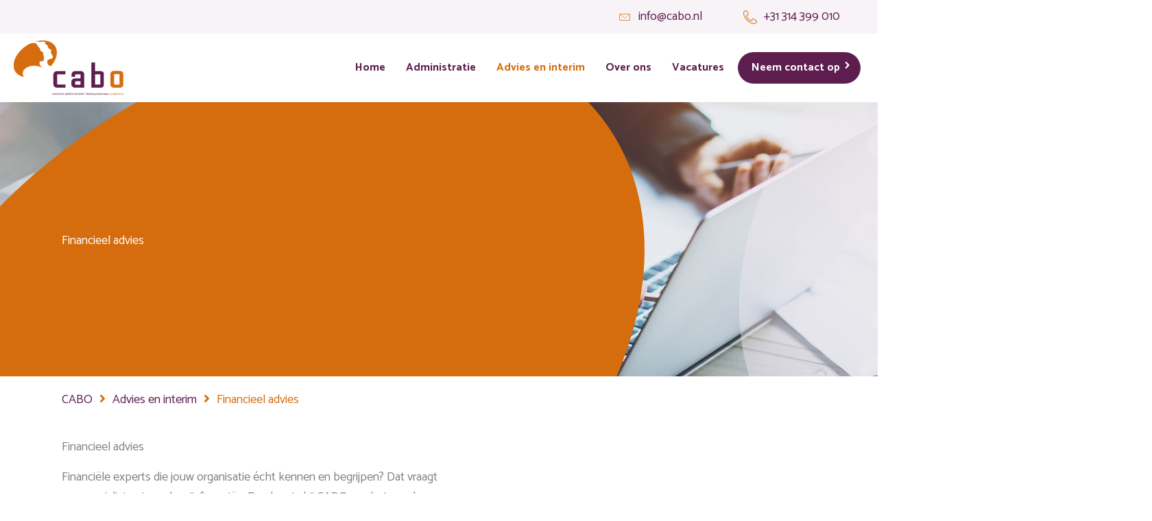

--- FILE ---
content_type: text/html; charset=UTF-8
request_url: https://www.cabo.nl/advies-en-interim/financieel-advies/
body_size: 22420
content:
<!DOCTYPE html>
<html lang="nl-NL">
<head>
<meta charset="UTF-8">
<script>
var gform;gform||(document.addEventListener("gform_main_scripts_loaded",function(){gform.scriptsLoaded=!0}),document.addEventListener("gform/theme/scripts_loaded",function(){gform.themeScriptsLoaded=!0}),window.addEventListener("DOMContentLoaded",function(){gform.domLoaded=!0}),gform={domLoaded:!1,scriptsLoaded:!1,themeScriptsLoaded:!1,isFormEditor:()=>"function"==typeof InitializeEditor,callIfLoaded:function(o){return!(!gform.domLoaded||!gform.scriptsLoaded||!gform.themeScriptsLoaded&&!gform.isFormEditor()||(gform.isFormEditor()&&console.warn("The use of gform.initializeOnLoaded() is deprecated in the form editor context and will be removed in Gravity Forms 3.1."),o(),0))},initializeOnLoaded:function(o){gform.callIfLoaded(o)||(document.addEventListener("gform_main_scripts_loaded",()=>{gform.scriptsLoaded=!0,gform.callIfLoaded(o)}),document.addEventListener("gform/theme/scripts_loaded",()=>{gform.themeScriptsLoaded=!0,gform.callIfLoaded(o)}),window.addEventListener("DOMContentLoaded",()=>{gform.domLoaded=!0,gform.callIfLoaded(o)}))},hooks:{action:{},filter:{}},addAction:function(o,r,e,t){gform.addHook("action",o,r,e,t)},addFilter:function(o,r,e,t){gform.addHook("filter",o,r,e,t)},doAction:function(o){gform.doHook("action",o,arguments)},applyFilters:function(o){return gform.doHook("filter",o,arguments)},removeAction:function(o,r){gform.removeHook("action",o,r)},removeFilter:function(o,r,e){gform.removeHook("filter",o,r,e)},addHook:function(o,r,e,t,n){null==gform.hooks[o][r]&&(gform.hooks[o][r]=[]);var d=gform.hooks[o][r];null==n&&(n=r+"_"+d.length),gform.hooks[o][r].push({tag:n,callable:e,priority:t=null==t?10:t})},doHook:function(r,o,e){var t;if(e=Array.prototype.slice.call(e,1),null!=gform.hooks[r][o]&&((o=gform.hooks[r][o]).sort(function(o,r){return o.priority-r.priority}),o.forEach(function(o){"function"!=typeof(t=o.callable)&&(t=window[t]),"action"==r?t.apply(null,e):e[0]=t.apply(null,e)})),"filter"==r)return e[0]},removeHook:function(o,r,t,n){var e;null!=gform.hooks[o][r]&&(e=(e=gform.hooks[o][r]).filter(function(o,r,e){return!!(null!=n&&n!=o.tag||null!=t&&t!=o.priority)}),gform.hooks[o][r]=e)}});
</script>

<meta name="viewport" content="width=device-width, initial-scale=1">
	<link rel="profile" href="https://gmpg.org/xfn/11"> 
	<meta name='robots' content='index, follow, max-image-preview:large, max-snippet:-1, max-video-preview:-1' />

	<!-- This site is optimized with the Yoast SEO plugin v26.7 - https://yoast.com/wordpress/plugins/seo/ -->
	<title>Financieel advies - CABO</title>
<link data-rocket-preload as="style" href="https://fonts.googleapis.com/css?family=Catamaran%3A400%2C500%2C700%2C800&#038;display=swap" rel="preload">
<link href="https://fonts.googleapis.com/css?family=Catamaran%3A400%2C500%2C700%2C800&#038;display=swap" media="print" onload="this.media=&#039;all&#039;" rel="stylesheet">
<noscript><link rel="stylesheet" href="https://fonts.googleapis.com/css?family=Catamaran%3A400%2C500%2C700%2C800&#038;display=swap"></noscript>
	<link rel="canonical" href="https://www.cabo.nl/advies-en-interim/financieel-advies/" />
	<meta property="og:locale" content="nl_NL" />
	<meta property="og:type" content="article" />
	<meta property="og:title" content="Financieel advies - CABO" />
	<meta property="og:description" content="Financieel advies Financieel advies Financiële experts die jouw organisatie écht kennen en begrijpen? Dat vraagt om specialisten in onderwijsfinanciën. Dan ben je bij CABO aan het goede adres. Door onze gespecialiseerde kennis van de markt weten we altijd wat er speelt. Samen kijken we naar actuele ontwikkelingen en stemmen je beleid daarop af. We zorgen [&hellip;]" />
	<meta property="og:url" content="https://www.cabo.nl/advies-en-interim/financieel-advies/" />
	<meta property="og:site_name" content="CABO" />
	<meta property="article:modified_time" content="2021-05-31T11:39:43+00:00" />
	<meta property="og:image" content="https://www.cabo.nl/wp-content/uploads/2020/10/manfred-besselink.jpg" />
	<meta name="twitter:card" content="summary_large_image" />
	<meta name="twitter:label1" content="Geschatte leestijd" />
	<meta name="twitter:data1" content="3 minuten" />
	<script type="application/ld+json" class="yoast-schema-graph">{"@context":"https://schema.org","@graph":[{"@type":"WebPage","@id":"https://www.cabo.nl/advies-en-interim/financieel-advies/","url":"https://www.cabo.nl/advies-en-interim/financieel-advies/","name":"Financieel advies - CABO","isPartOf":{"@id":"https://www.cabo.nl/#website"},"primaryImageOfPage":{"@id":"https://www.cabo.nl/advies-en-interim/financieel-advies/#primaryimage"},"image":{"@id":"https://www.cabo.nl/advies-en-interim/financieel-advies/#primaryimage"},"thumbnailUrl":"https://www.cabo.nl/wp-content/uploads/2020/10/manfred-besselink.jpg","datePublished":"2021-03-15T10:00:44+00:00","dateModified":"2021-05-31T11:39:43+00:00","breadcrumb":{"@id":"https://www.cabo.nl/advies-en-interim/financieel-advies/#breadcrumb"},"inLanguage":"nl-NL","potentialAction":[{"@type":"ReadAction","target":["https://www.cabo.nl/advies-en-interim/financieel-advies/"]}]},{"@type":"ImageObject","inLanguage":"nl-NL","@id":"https://www.cabo.nl/advies-en-interim/financieel-advies/#primaryimage","url":"https://www.cabo.nl/wp-content/uploads/2020/10/manfred-besselink.jpg","contentUrl":"https://www.cabo.nl/wp-content/uploads/2020/10/manfred-besselink.jpg","width":438,"height":458},{"@type":"BreadcrumbList","@id":"https://www.cabo.nl/advies-en-interim/financieel-advies/#breadcrumb","itemListElement":[{"@type":"ListItem","position":1,"name":"Home","item":"https://www.cabo.nl/"},{"@type":"ListItem","position":2,"name":"Advies en interim","item":"https://www.cabo.nl/advies-en-interim/"},{"@type":"ListItem","position":3,"name":"Financieel advies"}]},{"@type":"WebSite","@id":"https://www.cabo.nl/#website","url":"https://www.cabo.nl/","name":"CABO","description":"Betaalbare en brede onder­steuning voor het onderwijs","potentialAction":[{"@type":"SearchAction","target":{"@type":"EntryPoint","urlTemplate":"https://www.cabo.nl/?s={search_term_string}"},"query-input":{"@type":"PropertyValueSpecification","valueRequired":true,"valueName":"search_term_string"}}],"inLanguage":"nl-NL"}]}</script>
	<!-- / Yoast SEO plugin. -->


<link rel='dns-prefetch' href='//fonts.googleapis.com' />
<link href='https://fonts.gstatic.com' crossorigin rel='preconnect' />
<link rel="alternate" title="oEmbed (JSON)" type="application/json+oembed" href="https://www.cabo.nl/wp-json/oembed/1.0/embed?url=https%3A%2F%2Fwww.cabo.nl%2Fadvies-en-interim%2Ffinancieel-advies%2F" />
<link rel="alternate" title="oEmbed (XML)" type="text/xml+oembed" href="https://www.cabo.nl/wp-json/oembed/1.0/embed?url=https%3A%2F%2Fwww.cabo.nl%2Fadvies-en-interim%2Ffinancieel-advies%2F&#038;format=xml" />
<link rel="preload" href="https://www.cabo.nl/wp-content/plugins/bb-plugin/fonts/fontawesome/5.15.4/webfonts/fa-solid-900.woff2" as="font" type="font/woff2" crossorigin="anonymous">
<link rel="preload" href="https://www.cabo.nl/wp-content/plugins/bb-plugin/fonts/fontawesome/5.15.4/webfonts/fa-regular-400.woff2" as="font" type="font/woff2" crossorigin="anonymous">
<style id='wp-img-auto-sizes-contain-inline-css'>
img:is([sizes=auto i],[sizes^="auto," i]){contain-intrinsic-size:3000px 1500px}
/*# sourceURL=wp-img-auto-sizes-contain-inline-css */
</style>
<style id='wp-block-library-inline-css'>
:root{--wp-block-synced-color:#7a00df;--wp-block-synced-color--rgb:122,0,223;--wp-bound-block-color:var(--wp-block-synced-color);--wp-editor-canvas-background:#ddd;--wp-admin-theme-color:#007cba;--wp-admin-theme-color--rgb:0,124,186;--wp-admin-theme-color-darker-10:#006ba1;--wp-admin-theme-color-darker-10--rgb:0,107,160.5;--wp-admin-theme-color-darker-20:#005a87;--wp-admin-theme-color-darker-20--rgb:0,90,135;--wp-admin-border-width-focus:2px}@media (min-resolution:192dpi){:root{--wp-admin-border-width-focus:1.5px}}.wp-element-button{cursor:pointer}:root .has-very-light-gray-background-color{background-color:#eee}:root .has-very-dark-gray-background-color{background-color:#313131}:root .has-very-light-gray-color{color:#eee}:root .has-very-dark-gray-color{color:#313131}:root .has-vivid-green-cyan-to-vivid-cyan-blue-gradient-background{background:linear-gradient(135deg,#00d084,#0693e3)}:root .has-purple-crush-gradient-background{background:linear-gradient(135deg,#34e2e4,#4721fb 50%,#ab1dfe)}:root .has-hazy-dawn-gradient-background{background:linear-gradient(135deg,#faaca8,#dad0ec)}:root .has-subdued-olive-gradient-background{background:linear-gradient(135deg,#fafae1,#67a671)}:root .has-atomic-cream-gradient-background{background:linear-gradient(135deg,#fdd79a,#004a59)}:root .has-nightshade-gradient-background{background:linear-gradient(135deg,#330968,#31cdcf)}:root .has-midnight-gradient-background{background:linear-gradient(135deg,#020381,#2874fc)}:root{--wp--preset--font-size--normal:16px;--wp--preset--font-size--huge:42px}.has-regular-font-size{font-size:1em}.has-larger-font-size{font-size:2.625em}.has-normal-font-size{font-size:var(--wp--preset--font-size--normal)}.has-huge-font-size{font-size:var(--wp--preset--font-size--huge)}.has-text-align-center{text-align:center}.has-text-align-left{text-align:left}.has-text-align-right{text-align:right}.has-fit-text{white-space:nowrap!important}#end-resizable-editor-section{display:none}.aligncenter{clear:both}.items-justified-left{justify-content:flex-start}.items-justified-center{justify-content:center}.items-justified-right{justify-content:flex-end}.items-justified-space-between{justify-content:space-between}.screen-reader-text{border:0;clip-path:inset(50%);height:1px;margin:-1px;overflow:hidden;padding:0;position:absolute;width:1px;word-wrap:normal!important}.screen-reader-text:focus{background-color:#ddd;clip-path:none;color:#444;display:block;font-size:1em;height:auto;left:5px;line-height:normal;padding:15px 23px 14px;text-decoration:none;top:5px;width:auto;z-index:100000}html :where(.has-border-color){border-style:solid}html :where([style*=border-top-color]){border-top-style:solid}html :where([style*=border-right-color]){border-right-style:solid}html :where([style*=border-bottom-color]){border-bottom-style:solid}html :where([style*=border-left-color]){border-left-style:solid}html :where([style*=border-width]){border-style:solid}html :where([style*=border-top-width]){border-top-style:solid}html :where([style*=border-right-width]){border-right-style:solid}html :where([style*=border-bottom-width]){border-bottom-style:solid}html :where([style*=border-left-width]){border-left-style:solid}html :where(img[class*=wp-image-]){height:auto;max-width:100%}:where(figure){margin:0 0 1em}html :where(.is-position-sticky){--wp-admin--admin-bar--position-offset:var(--wp-admin--admin-bar--height,0px)}@media screen and (max-width:600px){html :where(.is-position-sticky){--wp-admin--admin-bar--position-offset:0px}}

/*# sourceURL=wp-block-library-inline-css */
</style><style id='global-styles-inline-css'>
:root{--wp--preset--aspect-ratio--square: 1;--wp--preset--aspect-ratio--4-3: 4/3;--wp--preset--aspect-ratio--3-4: 3/4;--wp--preset--aspect-ratio--3-2: 3/2;--wp--preset--aspect-ratio--2-3: 2/3;--wp--preset--aspect-ratio--16-9: 16/9;--wp--preset--aspect-ratio--9-16: 9/16;--wp--preset--color--black: #000000;--wp--preset--color--cyan-bluish-gray: #abb8c3;--wp--preset--color--white: #ffffff;--wp--preset--color--pale-pink: #f78da7;--wp--preset--color--vivid-red: #cf2e2e;--wp--preset--color--luminous-vivid-orange: #ff6900;--wp--preset--color--luminous-vivid-amber: #fcb900;--wp--preset--color--light-green-cyan: #7bdcb5;--wp--preset--color--vivid-green-cyan: #00d084;--wp--preset--color--pale-cyan-blue: #8ed1fc;--wp--preset--color--vivid-cyan-blue: #0693e3;--wp--preset--color--vivid-purple: #9b51e0;--wp--preset--color--ast-global-color-0: var(--ast-global-color-0);--wp--preset--color--ast-global-color-1: var(--ast-global-color-1);--wp--preset--color--ast-global-color-2: var(--ast-global-color-2);--wp--preset--color--ast-global-color-3: var(--ast-global-color-3);--wp--preset--color--ast-global-color-4: var(--ast-global-color-4);--wp--preset--color--ast-global-color-5: var(--ast-global-color-5);--wp--preset--color--ast-global-color-6: var(--ast-global-color-6);--wp--preset--color--ast-global-color-7: var(--ast-global-color-7);--wp--preset--color--ast-global-color-8: var(--ast-global-color-8);--wp--preset--gradient--vivid-cyan-blue-to-vivid-purple: linear-gradient(135deg,rgb(6,147,227) 0%,rgb(155,81,224) 100%);--wp--preset--gradient--light-green-cyan-to-vivid-green-cyan: linear-gradient(135deg,rgb(122,220,180) 0%,rgb(0,208,130) 100%);--wp--preset--gradient--luminous-vivid-amber-to-luminous-vivid-orange: linear-gradient(135deg,rgb(252,185,0) 0%,rgb(255,105,0) 100%);--wp--preset--gradient--luminous-vivid-orange-to-vivid-red: linear-gradient(135deg,rgb(255,105,0) 0%,rgb(207,46,46) 100%);--wp--preset--gradient--very-light-gray-to-cyan-bluish-gray: linear-gradient(135deg,rgb(238,238,238) 0%,rgb(169,184,195) 100%);--wp--preset--gradient--cool-to-warm-spectrum: linear-gradient(135deg,rgb(74,234,220) 0%,rgb(151,120,209) 20%,rgb(207,42,186) 40%,rgb(238,44,130) 60%,rgb(251,105,98) 80%,rgb(254,248,76) 100%);--wp--preset--gradient--blush-light-purple: linear-gradient(135deg,rgb(255,206,236) 0%,rgb(152,150,240) 100%);--wp--preset--gradient--blush-bordeaux: linear-gradient(135deg,rgb(254,205,165) 0%,rgb(254,45,45) 50%,rgb(107,0,62) 100%);--wp--preset--gradient--luminous-dusk: linear-gradient(135deg,rgb(255,203,112) 0%,rgb(199,81,192) 50%,rgb(65,88,208) 100%);--wp--preset--gradient--pale-ocean: linear-gradient(135deg,rgb(255,245,203) 0%,rgb(182,227,212) 50%,rgb(51,167,181) 100%);--wp--preset--gradient--electric-grass: linear-gradient(135deg,rgb(202,248,128) 0%,rgb(113,206,126) 100%);--wp--preset--gradient--midnight: linear-gradient(135deg,rgb(2,3,129) 0%,rgb(40,116,252) 100%);--wp--preset--font-size--small: 13px;--wp--preset--font-size--medium: 20px;--wp--preset--font-size--large: 36px;--wp--preset--font-size--x-large: 42px;--wp--preset--spacing--20: 0.44rem;--wp--preset--spacing--30: 0.67rem;--wp--preset--spacing--40: 1rem;--wp--preset--spacing--50: 1.5rem;--wp--preset--spacing--60: 2.25rem;--wp--preset--spacing--70: 3.38rem;--wp--preset--spacing--80: 5.06rem;--wp--preset--shadow--natural: 6px 6px 9px rgba(0, 0, 0, 0.2);--wp--preset--shadow--deep: 12px 12px 50px rgba(0, 0, 0, 0.4);--wp--preset--shadow--sharp: 6px 6px 0px rgba(0, 0, 0, 0.2);--wp--preset--shadow--outlined: 6px 6px 0px -3px rgb(255, 255, 255), 6px 6px rgb(0, 0, 0);--wp--preset--shadow--crisp: 6px 6px 0px rgb(0, 0, 0);}:root { --wp--style--global--content-size: var(--wp--custom--ast-content-width-size);--wp--style--global--wide-size: var(--wp--custom--ast-wide-width-size); }:where(body) { margin: 0; }.wp-site-blocks > .alignleft { float: left; margin-right: 2em; }.wp-site-blocks > .alignright { float: right; margin-left: 2em; }.wp-site-blocks > .aligncenter { justify-content: center; margin-left: auto; margin-right: auto; }:where(.wp-site-blocks) > * { margin-block-start: 24px; margin-block-end: 0; }:where(.wp-site-blocks) > :first-child { margin-block-start: 0; }:where(.wp-site-blocks) > :last-child { margin-block-end: 0; }:root { --wp--style--block-gap: 24px; }:root :where(.is-layout-flow) > :first-child{margin-block-start: 0;}:root :where(.is-layout-flow) > :last-child{margin-block-end: 0;}:root :where(.is-layout-flow) > *{margin-block-start: 24px;margin-block-end: 0;}:root :where(.is-layout-constrained) > :first-child{margin-block-start: 0;}:root :where(.is-layout-constrained) > :last-child{margin-block-end: 0;}:root :where(.is-layout-constrained) > *{margin-block-start: 24px;margin-block-end: 0;}:root :where(.is-layout-flex){gap: 24px;}:root :where(.is-layout-grid){gap: 24px;}.is-layout-flow > .alignleft{float: left;margin-inline-start: 0;margin-inline-end: 2em;}.is-layout-flow > .alignright{float: right;margin-inline-start: 2em;margin-inline-end: 0;}.is-layout-flow > .aligncenter{margin-left: auto !important;margin-right: auto !important;}.is-layout-constrained > .alignleft{float: left;margin-inline-start: 0;margin-inline-end: 2em;}.is-layout-constrained > .alignright{float: right;margin-inline-start: 2em;margin-inline-end: 0;}.is-layout-constrained > .aligncenter{margin-left: auto !important;margin-right: auto !important;}.is-layout-constrained > :where(:not(.alignleft):not(.alignright):not(.alignfull)){max-width: var(--wp--style--global--content-size);margin-left: auto !important;margin-right: auto !important;}.is-layout-constrained > .alignwide{max-width: var(--wp--style--global--wide-size);}body .is-layout-flex{display: flex;}.is-layout-flex{flex-wrap: wrap;align-items: center;}.is-layout-flex > :is(*, div){margin: 0;}body .is-layout-grid{display: grid;}.is-layout-grid > :is(*, div){margin: 0;}body{padding-top: 0px;padding-right: 0px;padding-bottom: 0px;padding-left: 0px;}a:where(:not(.wp-element-button)){text-decoration: none;}:root :where(.wp-element-button, .wp-block-button__link){background-color: #32373c;border-width: 0;color: #fff;font-family: inherit;font-size: inherit;font-style: inherit;font-weight: inherit;letter-spacing: inherit;line-height: inherit;padding-top: calc(0.667em + 2px);padding-right: calc(1.333em + 2px);padding-bottom: calc(0.667em + 2px);padding-left: calc(1.333em + 2px);text-decoration: none;text-transform: inherit;}.has-black-color{color: var(--wp--preset--color--black) !important;}.has-cyan-bluish-gray-color{color: var(--wp--preset--color--cyan-bluish-gray) !important;}.has-white-color{color: var(--wp--preset--color--white) !important;}.has-pale-pink-color{color: var(--wp--preset--color--pale-pink) !important;}.has-vivid-red-color{color: var(--wp--preset--color--vivid-red) !important;}.has-luminous-vivid-orange-color{color: var(--wp--preset--color--luminous-vivid-orange) !important;}.has-luminous-vivid-amber-color{color: var(--wp--preset--color--luminous-vivid-amber) !important;}.has-light-green-cyan-color{color: var(--wp--preset--color--light-green-cyan) !important;}.has-vivid-green-cyan-color{color: var(--wp--preset--color--vivid-green-cyan) !important;}.has-pale-cyan-blue-color{color: var(--wp--preset--color--pale-cyan-blue) !important;}.has-vivid-cyan-blue-color{color: var(--wp--preset--color--vivid-cyan-blue) !important;}.has-vivid-purple-color{color: var(--wp--preset--color--vivid-purple) !important;}.has-ast-global-color-0-color{color: var(--wp--preset--color--ast-global-color-0) !important;}.has-ast-global-color-1-color{color: var(--wp--preset--color--ast-global-color-1) !important;}.has-ast-global-color-2-color{color: var(--wp--preset--color--ast-global-color-2) !important;}.has-ast-global-color-3-color{color: var(--wp--preset--color--ast-global-color-3) !important;}.has-ast-global-color-4-color{color: var(--wp--preset--color--ast-global-color-4) !important;}.has-ast-global-color-5-color{color: var(--wp--preset--color--ast-global-color-5) !important;}.has-ast-global-color-6-color{color: var(--wp--preset--color--ast-global-color-6) !important;}.has-ast-global-color-7-color{color: var(--wp--preset--color--ast-global-color-7) !important;}.has-ast-global-color-8-color{color: var(--wp--preset--color--ast-global-color-8) !important;}.has-black-background-color{background-color: var(--wp--preset--color--black) !important;}.has-cyan-bluish-gray-background-color{background-color: var(--wp--preset--color--cyan-bluish-gray) !important;}.has-white-background-color{background-color: var(--wp--preset--color--white) !important;}.has-pale-pink-background-color{background-color: var(--wp--preset--color--pale-pink) !important;}.has-vivid-red-background-color{background-color: var(--wp--preset--color--vivid-red) !important;}.has-luminous-vivid-orange-background-color{background-color: var(--wp--preset--color--luminous-vivid-orange) !important;}.has-luminous-vivid-amber-background-color{background-color: var(--wp--preset--color--luminous-vivid-amber) !important;}.has-light-green-cyan-background-color{background-color: var(--wp--preset--color--light-green-cyan) !important;}.has-vivid-green-cyan-background-color{background-color: var(--wp--preset--color--vivid-green-cyan) !important;}.has-pale-cyan-blue-background-color{background-color: var(--wp--preset--color--pale-cyan-blue) !important;}.has-vivid-cyan-blue-background-color{background-color: var(--wp--preset--color--vivid-cyan-blue) !important;}.has-vivid-purple-background-color{background-color: var(--wp--preset--color--vivid-purple) !important;}.has-ast-global-color-0-background-color{background-color: var(--wp--preset--color--ast-global-color-0) !important;}.has-ast-global-color-1-background-color{background-color: var(--wp--preset--color--ast-global-color-1) !important;}.has-ast-global-color-2-background-color{background-color: var(--wp--preset--color--ast-global-color-2) !important;}.has-ast-global-color-3-background-color{background-color: var(--wp--preset--color--ast-global-color-3) !important;}.has-ast-global-color-4-background-color{background-color: var(--wp--preset--color--ast-global-color-4) !important;}.has-ast-global-color-5-background-color{background-color: var(--wp--preset--color--ast-global-color-5) !important;}.has-ast-global-color-6-background-color{background-color: var(--wp--preset--color--ast-global-color-6) !important;}.has-ast-global-color-7-background-color{background-color: var(--wp--preset--color--ast-global-color-7) !important;}.has-ast-global-color-8-background-color{background-color: var(--wp--preset--color--ast-global-color-8) !important;}.has-black-border-color{border-color: var(--wp--preset--color--black) !important;}.has-cyan-bluish-gray-border-color{border-color: var(--wp--preset--color--cyan-bluish-gray) !important;}.has-white-border-color{border-color: var(--wp--preset--color--white) !important;}.has-pale-pink-border-color{border-color: var(--wp--preset--color--pale-pink) !important;}.has-vivid-red-border-color{border-color: var(--wp--preset--color--vivid-red) !important;}.has-luminous-vivid-orange-border-color{border-color: var(--wp--preset--color--luminous-vivid-orange) !important;}.has-luminous-vivid-amber-border-color{border-color: var(--wp--preset--color--luminous-vivid-amber) !important;}.has-light-green-cyan-border-color{border-color: var(--wp--preset--color--light-green-cyan) !important;}.has-vivid-green-cyan-border-color{border-color: var(--wp--preset--color--vivid-green-cyan) !important;}.has-pale-cyan-blue-border-color{border-color: var(--wp--preset--color--pale-cyan-blue) !important;}.has-vivid-cyan-blue-border-color{border-color: var(--wp--preset--color--vivid-cyan-blue) !important;}.has-vivid-purple-border-color{border-color: var(--wp--preset--color--vivid-purple) !important;}.has-ast-global-color-0-border-color{border-color: var(--wp--preset--color--ast-global-color-0) !important;}.has-ast-global-color-1-border-color{border-color: var(--wp--preset--color--ast-global-color-1) !important;}.has-ast-global-color-2-border-color{border-color: var(--wp--preset--color--ast-global-color-2) !important;}.has-ast-global-color-3-border-color{border-color: var(--wp--preset--color--ast-global-color-3) !important;}.has-ast-global-color-4-border-color{border-color: var(--wp--preset--color--ast-global-color-4) !important;}.has-ast-global-color-5-border-color{border-color: var(--wp--preset--color--ast-global-color-5) !important;}.has-ast-global-color-6-border-color{border-color: var(--wp--preset--color--ast-global-color-6) !important;}.has-ast-global-color-7-border-color{border-color: var(--wp--preset--color--ast-global-color-7) !important;}.has-ast-global-color-8-border-color{border-color: var(--wp--preset--color--ast-global-color-8) !important;}.has-vivid-cyan-blue-to-vivid-purple-gradient-background{background: var(--wp--preset--gradient--vivid-cyan-blue-to-vivid-purple) !important;}.has-light-green-cyan-to-vivid-green-cyan-gradient-background{background: var(--wp--preset--gradient--light-green-cyan-to-vivid-green-cyan) !important;}.has-luminous-vivid-amber-to-luminous-vivid-orange-gradient-background{background: var(--wp--preset--gradient--luminous-vivid-amber-to-luminous-vivid-orange) !important;}.has-luminous-vivid-orange-to-vivid-red-gradient-background{background: var(--wp--preset--gradient--luminous-vivid-orange-to-vivid-red) !important;}.has-very-light-gray-to-cyan-bluish-gray-gradient-background{background: var(--wp--preset--gradient--very-light-gray-to-cyan-bluish-gray) !important;}.has-cool-to-warm-spectrum-gradient-background{background: var(--wp--preset--gradient--cool-to-warm-spectrum) !important;}.has-blush-light-purple-gradient-background{background: var(--wp--preset--gradient--blush-light-purple) !important;}.has-blush-bordeaux-gradient-background{background: var(--wp--preset--gradient--blush-bordeaux) !important;}.has-luminous-dusk-gradient-background{background: var(--wp--preset--gradient--luminous-dusk) !important;}.has-pale-ocean-gradient-background{background: var(--wp--preset--gradient--pale-ocean) !important;}.has-electric-grass-gradient-background{background: var(--wp--preset--gradient--electric-grass) !important;}.has-midnight-gradient-background{background: var(--wp--preset--gradient--midnight) !important;}.has-small-font-size{font-size: var(--wp--preset--font-size--small) !important;}.has-medium-font-size{font-size: var(--wp--preset--font-size--medium) !important;}.has-large-font-size{font-size: var(--wp--preset--font-size--large) !important;}.has-x-large-font-size{font-size: var(--wp--preset--font-size--x-large) !important;}
/*# sourceURL=global-styles-inline-css */
</style>

<link rel='stylesheet' id='astra-bb-builder-css' href='https://www.cabo.nl/wp-content/themes/astra/assets/css/minified/compatibility/page-builder/bb-plugin.min.css?ver=4.11.15' media='all' />
<link rel='stylesheet' id='astra-theme-css-css' href='https://www.cabo.nl/wp-content/themes/astra/assets/css/minified/style.min.css?ver=4.11.15' media='all' />
<style id='astra-theme-css-inline-css'>
.ast-no-sidebar .entry-content .alignfull {margin-left: calc( -50vw + 50%);margin-right: calc( -50vw + 50%);max-width: 100vw;width: 100vw;}.ast-no-sidebar .entry-content .alignwide {margin-left: calc(-41vw + 50%);margin-right: calc(-41vw + 50%);max-width: unset;width: unset;}.ast-no-sidebar .entry-content .alignfull .alignfull,.ast-no-sidebar .entry-content .alignfull .alignwide,.ast-no-sidebar .entry-content .alignwide .alignfull,.ast-no-sidebar .entry-content .alignwide .alignwide,.ast-no-sidebar .entry-content .wp-block-column .alignfull,.ast-no-sidebar .entry-content .wp-block-column .alignwide{width: 100%;margin-left: auto;margin-right: auto;}.wp-block-gallery,.blocks-gallery-grid {margin: 0;}.wp-block-separator {max-width: 100px;}.wp-block-separator.is-style-wide,.wp-block-separator.is-style-dots {max-width: none;}.entry-content .has-2-columns .wp-block-column:first-child {padding-right: 10px;}.entry-content .has-2-columns .wp-block-column:last-child {padding-left: 10px;}@media (max-width: 782px) {.entry-content .wp-block-columns .wp-block-column {flex-basis: 100%;}.entry-content .has-2-columns .wp-block-column:first-child {padding-right: 0;}.entry-content .has-2-columns .wp-block-column:last-child {padding-left: 0;}}body .entry-content .wp-block-latest-posts {margin-left: 0;}body .entry-content .wp-block-latest-posts li {list-style: none;}.ast-no-sidebar .ast-container .entry-content .wp-block-latest-posts {margin-left: 0;}.ast-header-break-point .entry-content .alignwide {margin-left: auto;margin-right: auto;}.entry-content .blocks-gallery-item img {margin-bottom: auto;}.wp-block-pullquote {border-top: 4px solid #555d66;border-bottom: 4px solid #555d66;color: #40464d;}:root{--ast-post-nav-space:0;--ast-container-default-xlg-padding:6.67em;--ast-container-default-lg-padding:5.67em;--ast-container-default-slg-padding:4.34em;--ast-container-default-md-padding:3.34em;--ast-container-default-sm-padding:6.67em;--ast-container-default-xs-padding:2.4em;--ast-container-default-xxs-padding:1.4em;--ast-code-block-background:#EEEEEE;--ast-comment-inputs-background:#FAFAFA;--ast-normal-container-width:1200px;--ast-narrow-container-width:750px;--ast-blog-title-font-weight:normal;--ast-blog-meta-weight:inherit;--ast-global-color-primary:var(--ast-global-color-5);--ast-global-color-secondary:var(--ast-global-color-4);--ast-global-color-alternate-background:var(--ast-global-color-7);--ast-global-color-subtle-background:var(--ast-global-color-6);--ast-bg-style-guide:#F8FAFC;--ast-shadow-style-guide:0px 0px 4px 0 #00000057;--ast-global-dark-bg-style:#fff;--ast-global-dark-lfs:#fbfbfb;--ast-widget-bg-color:#fafafa;--ast-wc-container-head-bg-color:#fbfbfb;--ast-title-layout-bg:#eeeeee;--ast-search-border-color:#e7e7e7;--ast-lifter-hover-bg:#e6e6e6;--ast-gallery-block-color:#000;--srfm-color-input-label:var(--ast-global-color-2);}html{font-size:112.5%;}a,.page-title{color:#5d1d4f;}a:hover,a:focus{color:#d56d0e;}body,button,input,select,textarea,.ast-button,.ast-custom-button{font-family:'Catamaran',sans-serif;font-weight:400;font-size:18px;font-size:1rem;line-height:var(--ast-body-line-height,1.65em);}blockquote{color:#120004;}.ast-site-identity .site-title a{color:var(--ast-global-color-2);}.site-title{font-size:35px;font-size:1.9444444444444rem;display:block;}.site-header .site-description{font-size:15px;font-size:0.83333333333333rem;display:none;}.entry-title{font-size:26px;font-size:1.4444444444444rem;}.archive .ast-article-post .ast-article-inner,.blog .ast-article-post .ast-article-inner,.archive .ast-article-post .ast-article-inner:hover,.blog .ast-article-post .ast-article-inner:hover{overflow:hidden;}h1,.entry-content :where(h1){font-size:42px;font-size:2.3333333333333rem;font-weight:800;line-height:1.4em;}h2,.entry-content :where(h2){font-size:36px;font-size:2rem;font-weight:800;line-height:1.3em;}h3,.entry-content :where(h3){font-size:30px;font-size:1.6666666666667rem;font-weight:800;line-height:1.3em;}h4,.entry-content :where(h4){font-size:36px;font-size:2rem;line-height:1.2em;}h5,.entry-content :where(h5){font-size:20px;font-size:1.1111111111111rem;line-height:1.2em;}h6,.entry-content :where(h6){font-size:16px;font-size:0.88888888888889rem;line-height:1.25em;}::selection{background-color:#d56d0e;color:#000000;}body,h1,h2,h3,h4,h5,h6,.entry-title a,.entry-content :where(h1,h2,h3,h4,h5,h6){color:#5d1d4f;}.tagcloud a:hover,.tagcloud a:focus,.tagcloud a.current-item{color:#ffffff;border-color:#5d1d4f;background-color:#5d1d4f;}input:focus,input[type="text"]:focus,input[type="email"]:focus,input[type="url"]:focus,input[type="password"]:focus,input[type="reset"]:focus,input[type="search"]:focus,textarea:focus{border-color:#5d1d4f;}input[type="radio"]:checked,input[type=reset],input[type="checkbox"]:checked,input[type="checkbox"]:hover:checked,input[type="checkbox"]:focus:checked,input[type=range]::-webkit-slider-thumb{border-color:#5d1d4f;background-color:#5d1d4f;box-shadow:none;}.site-footer a:hover + .post-count,.site-footer a:focus + .post-count{background:#5d1d4f;border-color:#5d1d4f;}.single .nav-links .nav-previous,.single .nav-links .nav-next{color:#5d1d4f;}.entry-meta,.entry-meta *{line-height:1.45;color:#5d1d4f;}.entry-meta a:not(.ast-button):hover,.entry-meta a:not(.ast-button):hover *,.entry-meta a:not(.ast-button):focus,.entry-meta a:not(.ast-button):focus *,.page-links > .page-link,.page-links .page-link:hover,.post-navigation a:hover{color:#d56d0e;}#cat option,.secondary .calendar_wrap thead a,.secondary .calendar_wrap thead a:visited{color:#5d1d4f;}.secondary .calendar_wrap #today,.ast-progress-val span{background:#5d1d4f;}.secondary a:hover + .post-count,.secondary a:focus + .post-count{background:#5d1d4f;border-color:#5d1d4f;}.calendar_wrap #today > a{color:#ffffff;}.page-links .page-link,.single .post-navigation a{color:#5d1d4f;}.ast-search-menu-icon .search-form button.search-submit{padding:0 4px;}.ast-search-menu-icon form.search-form{padding-right:0;}.ast-header-search .ast-search-menu-icon.ast-dropdown-active .search-form,.ast-header-search .ast-search-menu-icon.ast-dropdown-active .search-field:focus{transition:all 0.2s;}.search-form input.search-field:focus{outline:none;}.widget-title,.widget .wp-block-heading{font-size:25px;font-size:1.3888888888889rem;color:#5d1d4f;}.single .ast-author-details .author-title{color:#d56d0e;}.ast-search-menu-icon.slide-search a:focus-visible:focus-visible,.astra-search-icon:focus-visible,#close:focus-visible,a:focus-visible,.ast-menu-toggle:focus-visible,.site .skip-link:focus-visible,.wp-block-loginout input:focus-visible,.wp-block-search.wp-block-search__button-inside .wp-block-search__inside-wrapper,.ast-header-navigation-arrow:focus-visible,.ast-orders-table__row .ast-orders-table__cell:focus-visible,a#ast-apply-coupon:focus-visible,#ast-apply-coupon:focus-visible,#close:focus-visible,.button.search-submit:focus-visible,#search_submit:focus,.normal-search:focus-visible,.ast-header-account-wrap:focus-visible,.astra-cart-drawer-close:focus,.ast-single-variation:focus,.ast-button:focus{outline-style:dotted;outline-color:inherit;outline-width:thin;}input:focus,input[type="text"]:focus,input[type="email"]:focus,input[type="url"]:focus,input[type="password"]:focus,input[type="reset"]:focus,input[type="search"]:focus,input[type="number"]:focus,textarea:focus,.wp-block-search__input:focus,[data-section="section-header-mobile-trigger"] .ast-button-wrap .ast-mobile-menu-trigger-minimal:focus,.ast-mobile-popup-drawer.active .menu-toggle-close:focus,#ast-scroll-top:focus,#coupon_code:focus,#ast-coupon-code:focus{border-style:dotted;border-color:inherit;border-width:thin;}input{outline:none;}.main-header-menu .menu-link,.ast-header-custom-item a{color:#5d1d4f;}.main-header-menu .menu-item:hover > .menu-link,.main-header-menu .menu-item:hover > .ast-menu-toggle,.main-header-menu .ast-masthead-custom-menu-items a:hover,.main-header-menu .menu-item.focus > .menu-link,.main-header-menu .menu-item.focus > .ast-menu-toggle,.main-header-menu .current-menu-item > .menu-link,.main-header-menu .current-menu-ancestor > .menu-link,.main-header-menu .current-menu-item > .ast-menu-toggle,.main-header-menu .current-menu-ancestor > .ast-menu-toggle{color:#5d1d4f;}.header-main-layout-3 .ast-main-header-bar-alignment{margin-right:auto;}.header-main-layout-2 .site-header-section-left .ast-site-identity{text-align:left;}.ast-logo-title-inline .site-logo-img{padding-right:1em;}body .ast-oembed-container *{position:absolute;top:0;width:100%;height:100%;left:0;}body .wp-block-embed-pocket-casts .ast-oembed-container *{position:unset;}.ast-header-break-point .ast-mobile-menu-buttons-minimal.menu-toggle{background:transparent;color:#5d1d4f;}.ast-header-break-point .ast-mobile-menu-buttons-outline.menu-toggle{background:transparent;border:1px solid #5d1d4f;color:#5d1d4f;}.ast-header-break-point .ast-mobile-menu-buttons-fill.menu-toggle{background:#5d1d4f;color:#ffffff;}.ast-single-post-featured-section + article {margin-top: 2em;}.site-content .ast-single-post-featured-section img {width: 100%;overflow: hidden;object-fit: cover;}.site > .ast-single-related-posts-container {margin-top: 0;}@media (min-width: 922px) {.ast-desktop .ast-container--narrow {max-width: var(--ast-narrow-container-width);margin: 0 auto;}}.ast-page-builder-template .hentry {margin: 0;}.ast-page-builder-template .site-content > .ast-container {max-width: 100%;padding: 0;}.ast-page-builder-template .site .site-content #primary {padding: 0;margin: 0;}.ast-page-builder-template .no-results {text-align: center;margin: 4em auto;}.ast-page-builder-template .ast-pagination {padding: 2em;}.ast-page-builder-template .entry-header.ast-no-title.ast-no-thumbnail {margin-top: 0;}.ast-page-builder-template .entry-header.ast-header-without-markup {margin-top: 0;margin-bottom: 0;}.ast-page-builder-template .entry-header.ast-no-title.ast-no-meta {margin-bottom: 0;}.ast-page-builder-template.single .post-navigation {padding-bottom: 2em;}.ast-page-builder-template.single-post .site-content > .ast-container {max-width: 100%;}.ast-page-builder-template .entry-header {margin-top: 4em;margin-left: auto;margin-right: auto;padding-left: 20px;padding-right: 20px;}.single.ast-page-builder-template .entry-header {padding-left: 20px;padding-right: 20px;}.ast-page-builder-template .ast-archive-description {margin: 4em auto 0;padding-left: 20px;padding-right: 20px;}.ast-page-builder-template.ast-no-sidebar .entry-content .alignwide {margin-left: 0;margin-right: 0;}.footer-adv .footer-adv-overlay{border-top-style:solid;border-top-color:#7a7a7a;}.wp-block-buttons.aligncenter{justify-content:center;}@media (min-width:1200px){.wp-block-group .has-background{padding:20px;}}.wp-block-image.aligncenter{margin-left:auto;margin-right:auto;}.wp-block-table.aligncenter{margin-left:auto;margin-right:auto;}.wp-block-buttons .wp-block-button.is-style-outline .wp-block-button__link.wp-element-button,.ast-outline-button,.wp-block-uagb-buttons-child .uagb-buttons-repeater.ast-outline-button{border-color:#5d1d4f;border-top-width:2px;border-right-width:2px;border-bottom-width:2px;border-left-width:2px;font-family:inherit;font-weight:inherit;line-height:1em;border-top-left-radius:25px;border-top-right-radius:25px;border-bottom-right-radius:25px;border-bottom-left-radius:25px;}.wp-block-button.is-style-outline .wp-block-button__link:hover,.wp-block-buttons .wp-block-button.is-style-outline .wp-block-button__link:focus,.wp-block-buttons .wp-block-button.is-style-outline > .wp-block-button__link:not(.has-text-color):hover,.wp-block-buttons .wp-block-button.wp-block-button__link.is-style-outline:not(.has-text-color):hover,.ast-outline-button:hover,.ast-outline-button:focus,.wp-block-uagb-buttons-child .uagb-buttons-repeater.ast-outline-button:hover,.wp-block-uagb-buttons-child .uagb-buttons-repeater.ast-outline-button:focus{background-color:#d56d0e;}.wp-block-button .wp-block-button__link.wp-element-button.is-style-outline:not(.has-background),.wp-block-button.is-style-outline>.wp-block-button__link.wp-element-button:not(.has-background),.ast-outline-button{background-color:#5d1d4f;}.entry-content[data-ast-blocks-layout] > figure{margin-bottom:1em;}@media (max-width:921px){.ast-left-sidebar #content > .ast-container{display:flex;flex-direction:column-reverse;width:100%;}.ast-separate-container .ast-article-post,.ast-separate-container .ast-article-single{padding:1.5em 2.14em;}.ast-author-box img.avatar{margin:20px 0 0 0;}}@media (min-width:922px){.ast-separate-container.ast-right-sidebar #primary,.ast-separate-container.ast-left-sidebar #primary{border:0;}.search-no-results.ast-separate-container #primary{margin-bottom:4em;}}.wp-block-button .wp-block-button__link{color:#ffffff;}.wp-block-button .wp-block-button__link:hover,.wp-block-button .wp-block-button__link:focus{color:#ffffff;background-color:#d56d0e;border-color:#d56d0e;}.wp-block-button .wp-block-button__link{border-style:solid;border-top-width:0px;border-right-width:0px;border-left-width:0px;border-bottom-width:0px;border-color:#5d1d4f;background-color:#5d1d4f;color:#ffffff;font-family:inherit;font-weight:inherit;line-height:1em;border-top-left-radius:25px;border-top-right-radius:25px;border-bottom-right-radius:25px;border-bottom-left-radius:25px;padding-top:15px;padding-right:30px;padding-bottom:15px;padding-left:30px;}.menu-toggle,button,.ast-button,.ast-custom-button,.button,input#submit,input[type="button"],input[type="submit"],input[type="reset"]{border-style:solid;border-top-width:0px;border-right-width:0px;border-left-width:0px;border-bottom-width:0px;color:#ffffff;border-color:#5d1d4f;background-color:#5d1d4f;padding-top:15px;padding-right:30px;padding-bottom:15px;padding-left:30px;font-family:inherit;font-weight:inherit;line-height:1em;border-top-left-radius:25px;border-top-right-radius:25px;border-bottom-right-radius:25px;border-bottom-left-radius:25px;}button:focus,.menu-toggle:hover,button:hover,.ast-button:hover,.ast-custom-button:hover .button:hover,.ast-custom-button:hover ,input[type=reset]:hover,input[type=reset]:focus,input#submit:hover,input#submit:focus,input[type="button"]:hover,input[type="button"]:focus,input[type="submit"]:hover,input[type="submit"]:focus{color:#ffffff;background-color:#d56d0e;border-color:#d56d0e;}@media (max-width:921px){.ast-mobile-header-stack .main-header-bar .ast-search-menu-icon{display:inline-block;}.ast-header-break-point.ast-header-custom-item-outside .ast-mobile-header-stack .main-header-bar .ast-search-icon{margin:0;}.ast-comment-avatar-wrap img{max-width:2.5em;}.ast-comment-meta{padding:0 1.8888em 1.3333em;}.ast-separate-container .ast-comment-list li.depth-1{padding:1.5em 2.14em;}.ast-separate-container .comment-respond{padding:2em 2.14em;}}@media (min-width:544px){.ast-container{max-width:100%;}}@media (max-width:544px){.ast-separate-container .ast-article-post,.ast-separate-container .ast-article-single,.ast-separate-container .comments-title,.ast-separate-container .ast-archive-description{padding:1.5em 1em;}.ast-separate-container #content .ast-container{padding-left:0.54em;padding-right:0.54em;}.ast-separate-container .ast-comment-list .bypostauthor{padding:.5em;}.ast-search-menu-icon.ast-dropdown-active .search-field{width:170px;}.site-branding img,.site-header .site-logo-img .custom-logo-link img{max-width:100%;}} #ast-mobile-header .ast-site-header-cart-li a{pointer-events:none;}@media (min-width:545px){.ast-page-builder-template .comments-area,.single.ast-page-builder-template .entry-header,.single.ast-page-builder-template .post-navigation,.single.ast-page-builder-template .ast-single-related-posts-container{max-width:1240px;margin-left:auto;margin-right:auto;}}.ast-no-sidebar.ast-separate-container .entry-content .alignfull {margin-left: -6.67em;margin-right: -6.67em;width: auto;}@media (max-width: 1200px) {.ast-no-sidebar.ast-separate-container .entry-content .alignfull {margin-left: -2.4em;margin-right: -2.4em;}}@media (max-width: 768px) {.ast-no-sidebar.ast-separate-container .entry-content .alignfull {margin-left: -2.14em;margin-right: -2.14em;}}@media (max-width: 544px) {.ast-no-sidebar.ast-separate-container .entry-content .alignfull {margin-left: -1em;margin-right: -1em;}}.ast-no-sidebar.ast-separate-container .entry-content .alignwide {margin-left: -20px;margin-right: -20px;}.ast-no-sidebar.ast-separate-container .entry-content .wp-block-column .alignfull,.ast-no-sidebar.ast-separate-container .entry-content .wp-block-column .alignwide {margin-left: auto;margin-right: auto;width: 100%;}@media (max-width:921px){.site-title{display:block;}.site-header .site-description{display:none;}h1,.entry-content :where(h1){font-size:36px;}h2,.entry-content :where(h2){font-size:25px;}h3,.entry-content :where(h3){font-size:20px;}h5,.entry-content :where(h5){font-size:20px;font-size:1.1111111111111rem;}}@media (max-width:544px){.site-title{display:block;}.site-header .site-description{display:none;}h1,.entry-content :where(h1){font-size:28px;}h2,.entry-content :where(h2){font-size:25px;}h3,.entry-content :where(h3){font-size:20px;}h5,.entry-content :where(h5){font-size:18px;font-size:1rem;}}@media (max-width:921px){html{font-size:102.6%;}}@media (max-width:544px){html{font-size:102.6%;}}@media (min-width:922px){.ast-container{max-width:1240px;}}@font-face {font-family: "Astra";src: url(https://www.cabo.nl/wp-content/themes/astra/assets/fonts/astra.woff) format("woff"),url(https://www.cabo.nl/wp-content/themes/astra/assets/fonts/astra.ttf) format("truetype"),url(https://www.cabo.nl/wp-content/themes/astra/assets/fonts/astra.svg#astra) format("svg");font-weight: normal;font-style: normal;font-display: fallback;}@media (max-width:921px) {.main-header-bar .main-header-bar-navigation{display:none;}}.ast-desktop .main-header-menu.submenu-with-border .sub-menu,.ast-desktop .main-header-menu.submenu-with-border .astra-full-megamenu-wrapper{border-color:#d56d0e;}.ast-desktop .main-header-menu.submenu-with-border .sub-menu{border-top-width:2px;border-style:solid;}.ast-desktop .main-header-menu.submenu-with-border .sub-menu .sub-menu{top:-2px;}.ast-desktop .main-header-menu.submenu-with-border .sub-menu .menu-link,.ast-desktop .main-header-menu.submenu-with-border .children .menu-link{border-bottom-width:0px;border-style:solid;border-color:#eaeaea;}@media (min-width:922px){.main-header-menu .sub-menu .menu-item.ast-left-align-sub-menu:hover > .sub-menu,.main-header-menu .sub-menu .menu-item.ast-left-align-sub-menu.focus > .sub-menu{margin-left:-0px;}}.ast-small-footer{border-top-style:solid;border-top-width:1px;border-top-color:#7a7a7a;}.ast-small-footer-wrap{text-align:center;}.site .comments-area{padding-bottom:3em;}.ast-header-break-point.ast-header-custom-item-inside .main-header-bar .main-header-bar-navigation .ast-search-icon {display: none;}.ast-header-break-point.ast-header-custom-item-inside .main-header-bar .ast-search-menu-icon .search-form {padding: 0;display: block;overflow: hidden;}.ast-header-break-point .ast-header-custom-item .widget:last-child {margin-bottom: 1em;}.ast-header-custom-item .widget {margin: 0.5em;display: inline-block;vertical-align: middle;}.ast-header-custom-item .widget p {margin-bottom: 0;}.ast-header-custom-item .widget li {width: auto;}.ast-header-custom-item-inside .button-custom-menu-item .menu-link {display: none;}.ast-header-custom-item-inside.ast-header-break-point .button-custom-menu-item .ast-custom-button-link {display: none;}.ast-header-custom-item-inside.ast-header-break-point .button-custom-menu-item .menu-link {display: block;}.ast-header-break-point.ast-header-custom-item-outside .main-header-bar .ast-search-icon {margin-right: 1em;}.ast-header-break-point.ast-header-custom-item-inside .main-header-bar .ast-search-menu-icon .search-field,.ast-header-break-point.ast-header-custom-item-inside .main-header-bar .ast-search-menu-icon.ast-inline-search .search-field {width: 100%;padding-right: 5.5em;}.ast-header-break-point.ast-header-custom-item-inside .main-header-bar .ast-search-menu-icon .search-submit {display: block;position: absolute;height: 100%;top: 0;right: 0;padding: 0 1em;border-radius: 0;}.ast-header-break-point .ast-header-custom-item .ast-masthead-custom-menu-items {padding-left: 20px;padding-right: 20px;margin-bottom: 1em;margin-top: 1em;}.ast-header-custom-item-inside.ast-header-break-point .button-custom-menu-item {padding-left: 0;padding-right: 0;margin-top: 0;margin-bottom: 0;}.astra-icon-down_arrow::after {content: "\e900";font-family: Astra;}.astra-icon-close::after {content: "\e5cd";font-family: Astra;}.astra-icon-drag_handle::after {content: "\e25d";font-family: Astra;}.astra-icon-format_align_justify::after {content: "\e235";font-family: Astra;}.astra-icon-menu::after {content: "\e5d2";font-family: Astra;}.astra-icon-reorder::after {content: "\e8fe";font-family: Astra;}.astra-icon-search::after {content: "\e8b6";font-family: Astra;}.astra-icon-zoom_in::after {content: "\e56b";font-family: Astra;}.astra-icon-check-circle::after {content: "\e901";font-family: Astra;}.astra-icon-shopping-cart::after {content: "\f07a";font-family: Astra;}.astra-icon-shopping-bag::after {content: "\f290";font-family: Astra;}.astra-icon-shopping-basket::after {content: "\f291";font-family: Astra;}.astra-icon-circle-o::after {content: "\e903";font-family: Astra;}.astra-icon-certificate::after {content: "\e902";font-family: Astra;}blockquote {padding: 1.2em;}:root .has-ast-global-color-0-color{color:var(--ast-global-color-0);}:root .has-ast-global-color-0-background-color{background-color:var(--ast-global-color-0);}:root .wp-block-button .has-ast-global-color-0-color{color:var(--ast-global-color-0);}:root .wp-block-button .has-ast-global-color-0-background-color{background-color:var(--ast-global-color-0);}:root .has-ast-global-color-1-color{color:var(--ast-global-color-1);}:root .has-ast-global-color-1-background-color{background-color:var(--ast-global-color-1);}:root .wp-block-button .has-ast-global-color-1-color{color:var(--ast-global-color-1);}:root .wp-block-button .has-ast-global-color-1-background-color{background-color:var(--ast-global-color-1);}:root .has-ast-global-color-2-color{color:var(--ast-global-color-2);}:root .has-ast-global-color-2-background-color{background-color:var(--ast-global-color-2);}:root .wp-block-button .has-ast-global-color-2-color{color:var(--ast-global-color-2);}:root .wp-block-button .has-ast-global-color-2-background-color{background-color:var(--ast-global-color-2);}:root .has-ast-global-color-3-color{color:var(--ast-global-color-3);}:root .has-ast-global-color-3-background-color{background-color:var(--ast-global-color-3);}:root .wp-block-button .has-ast-global-color-3-color{color:var(--ast-global-color-3);}:root .wp-block-button .has-ast-global-color-3-background-color{background-color:var(--ast-global-color-3);}:root .has-ast-global-color-4-color{color:var(--ast-global-color-4);}:root .has-ast-global-color-4-background-color{background-color:var(--ast-global-color-4);}:root .wp-block-button .has-ast-global-color-4-color{color:var(--ast-global-color-4);}:root .wp-block-button .has-ast-global-color-4-background-color{background-color:var(--ast-global-color-4);}:root .has-ast-global-color-5-color{color:var(--ast-global-color-5);}:root .has-ast-global-color-5-background-color{background-color:var(--ast-global-color-5);}:root .wp-block-button .has-ast-global-color-5-color{color:var(--ast-global-color-5);}:root .wp-block-button .has-ast-global-color-5-background-color{background-color:var(--ast-global-color-5);}:root .has-ast-global-color-6-color{color:var(--ast-global-color-6);}:root .has-ast-global-color-6-background-color{background-color:var(--ast-global-color-6);}:root .wp-block-button .has-ast-global-color-6-color{color:var(--ast-global-color-6);}:root .wp-block-button .has-ast-global-color-6-background-color{background-color:var(--ast-global-color-6);}:root .has-ast-global-color-7-color{color:var(--ast-global-color-7);}:root .has-ast-global-color-7-background-color{background-color:var(--ast-global-color-7);}:root .wp-block-button .has-ast-global-color-7-color{color:var(--ast-global-color-7);}:root .wp-block-button .has-ast-global-color-7-background-color{background-color:var(--ast-global-color-7);}:root .has-ast-global-color-8-color{color:var(--ast-global-color-8);}:root .has-ast-global-color-8-background-color{background-color:var(--ast-global-color-8);}:root .wp-block-button .has-ast-global-color-8-color{color:var(--ast-global-color-8);}:root .wp-block-button .has-ast-global-color-8-background-color{background-color:var(--ast-global-color-8);}:root{--ast-global-color-0:#0170B9;--ast-global-color-1:#3a3a3a;--ast-global-color-2:#3a3a3a;--ast-global-color-3:#4B4F58;--ast-global-color-4:#F5F5F5;--ast-global-color-5:#FFFFFF;--ast-global-color-6:#E5E5E5;--ast-global-color-7:#424242;--ast-global-color-8:#000000;}:root {--ast-border-color : #dddddd;}.ast-single-entry-banner {-js-display: flex;display: flex;flex-direction: column;justify-content: center;text-align: center;position: relative;background: var(--ast-title-layout-bg);}.ast-single-entry-banner[data-banner-layout="layout-1"] {max-width: 1200px;background: inherit;padding: 20px 0;}.ast-single-entry-banner[data-banner-width-type="custom"] {margin: 0 auto;width: 100%;}.ast-single-entry-banner + .site-content .entry-header {margin-bottom: 0;}.site .ast-author-avatar {--ast-author-avatar-size: ;}a.ast-underline-text {text-decoration: underline;}.ast-container > .ast-terms-link {position: relative;display: block;}a.ast-button.ast-badge-tax {padding: 4px 8px;border-radius: 3px;font-size: inherit;}header.entry-header{text-align:left;}header.entry-header > *:not(:last-child){margin-bottom:10px;}@media (max-width:921px){header.entry-header{text-align:left;}}@media (max-width:544px){header.entry-header{text-align:left;}}.ast-archive-entry-banner {-js-display: flex;display: flex;flex-direction: column;justify-content: center;text-align: center;position: relative;background: var(--ast-title-layout-bg);}.ast-archive-entry-banner[data-banner-width-type="custom"] {margin: 0 auto;width: 100%;}.ast-archive-entry-banner[data-banner-layout="layout-1"] {background: inherit;padding: 20px 0;text-align: left;}body.archive .ast-archive-description{max-width:1200px;width:100%;text-align:left;padding-top:3em;padding-right:3em;padding-bottom:3em;padding-left:3em;}body.archive .ast-archive-description .ast-archive-title,body.archive .ast-archive-description .ast-archive-title *{font-size:40px;font-size:2.2222222222222rem;}body.archive .ast-archive-description > *:not(:last-child){margin-bottom:10px;}@media (max-width:921px){body.archive .ast-archive-description{text-align:left;}}@media (max-width:544px){body.archive .ast-archive-description{text-align:left;}}.ast-breadcrumbs .trail-browse,.ast-breadcrumbs .trail-items,.ast-breadcrumbs .trail-items li{display:inline-block;margin:0;padding:0;border:none;background:inherit;text-indent:0;text-decoration:none;}.ast-breadcrumbs .trail-browse{font-size:inherit;font-style:inherit;font-weight:inherit;color:inherit;}.ast-breadcrumbs .trail-items{list-style:none;}.trail-items li::after{padding:0 0.3em;content:"\00bb";}.trail-items li:last-of-type::after{display:none;}h1,h2,h3,h4,h5,h6,.entry-content :where(h1,h2,h3,h4,h5,h6){color:var(--ast-global-color-2);}.fl-row-content-wrap [CLASS*="ast-width-"] {width:100%;}body.fl-theme-builder-header.fl-theme-builder-part.fl-theme-builder-part-part #page{display:block;}.ast-header-break-point .main-header-bar{border-bottom-width:1px;}@media (min-width:922px){.main-header-bar{border-bottom-width:1px;}}.main-header-menu .menu-item,#astra-footer-menu .menu-item,.main-header-bar .ast-masthead-custom-menu-items{-js-display:flex;display:flex;-webkit-box-pack:center;-webkit-justify-content:center;-moz-box-pack:center;-ms-flex-pack:center;justify-content:center;-webkit-box-orient:vertical;-webkit-box-direction:normal;-webkit-flex-direction:column;-moz-box-orient:vertical;-moz-box-direction:normal;-ms-flex-direction:column;flex-direction:column;}.main-header-menu > .menu-item > .menu-link,#astra-footer-menu > .menu-item > .menu-link{height:100%;-webkit-box-align:center;-webkit-align-items:center;-moz-box-align:center;-ms-flex-align:center;align-items:center;-js-display:flex;display:flex;}.ast-primary-menu-disabled .main-header-bar .ast-masthead-custom-menu-items{flex:unset;}.main-header-menu .sub-menu .menu-item.menu-item-has-children > .menu-link:after{position:absolute;right:1em;top:50%;transform:translate(0,-50%) rotate(270deg);}.ast-header-break-point .main-header-bar .main-header-bar-navigation .page_item_has_children > .ast-menu-toggle::before,.ast-header-break-point .main-header-bar .main-header-bar-navigation .menu-item-has-children > .ast-menu-toggle::before,.ast-mobile-popup-drawer .main-header-bar-navigation .menu-item-has-children>.ast-menu-toggle::before,.ast-header-break-point .ast-mobile-header-wrap .main-header-bar-navigation .menu-item-has-children > .ast-menu-toggle::before{font-weight:bold;content:"\e900";font-family:Astra;text-decoration:inherit;display:inline-block;}.ast-header-break-point .main-navigation ul.sub-menu .menu-item .menu-link:before{content:"\e900";font-family:Astra;font-size:.65em;text-decoration:inherit;display:inline-block;transform:translate(0,-2px) rotateZ(270deg);margin-right:5px;}.widget_search .search-form:after{font-family:Astra;font-size:1.2em;font-weight:normal;content:"\e8b6";position:absolute;top:50%;right:15px;transform:translate(0,-50%);}.astra-search-icon::before{content:"\e8b6";font-family:Astra;font-style:normal;font-weight:normal;text-decoration:inherit;text-align:center;-webkit-font-smoothing:antialiased;-moz-osx-font-smoothing:grayscale;z-index:3;}.main-header-bar .main-header-bar-navigation .page_item_has_children > a:after,.main-header-bar .main-header-bar-navigation .menu-item-has-children > a:after,.menu-item-has-children .ast-header-navigation-arrow:after{content:"\e900";display:inline-block;font-family:Astra;font-size:.6rem;font-weight:bold;text-rendering:auto;-webkit-font-smoothing:antialiased;-moz-osx-font-smoothing:grayscale;margin-left:10px;line-height:normal;}.menu-item-has-children .sub-menu .ast-header-navigation-arrow:after{margin-left:0;}.ast-mobile-popup-drawer .main-header-bar-navigation .ast-submenu-expanded>.ast-menu-toggle::before{transform:rotateX(180deg);}.ast-header-break-point .main-header-bar-navigation .menu-item-has-children > .menu-link:after{display:none;}@media (min-width:922px){.ast-builder-menu .main-navigation > ul > li:last-child a{margin-right:0;}}.ast-separate-container .ast-article-inner{background-color:transparent;background-image:none;}.ast-separate-container .ast-article-post{background-color:var(--ast-global-color-5);}@media (max-width:921px){.ast-separate-container .ast-article-post{background-color:var(--ast-global-color-5);}}@media (max-width:544px){.ast-separate-container .ast-article-post{background-color:var(--ast-global-color-5);}}.ast-separate-container .ast-article-single:not(.ast-related-post),.ast-separate-container .error-404,.ast-separate-container .no-results,.single.ast-separate-container.ast-author-meta,.ast-separate-container .related-posts-title-wrapper,.ast-separate-container .comments-count-wrapper,.ast-box-layout.ast-plain-container .site-content,.ast-padded-layout.ast-plain-container .site-content,.ast-separate-container .ast-archive-description,.ast-separate-container .comments-area .comment-respond,.ast-separate-container .comments-area .ast-comment-list li,.ast-separate-container .comments-area .comments-title{background-color:var(--ast-global-color-5);}@media (max-width:921px){.ast-separate-container .ast-article-single:not(.ast-related-post),.ast-separate-container .error-404,.ast-separate-container .no-results,.single.ast-separate-container.ast-author-meta,.ast-separate-container .related-posts-title-wrapper,.ast-separate-container .comments-count-wrapper,.ast-box-layout.ast-plain-container .site-content,.ast-padded-layout.ast-plain-container .site-content,.ast-separate-container .ast-archive-description{background-color:var(--ast-global-color-5);}}@media (max-width:544px){.ast-separate-container .ast-article-single:not(.ast-related-post),.ast-separate-container .error-404,.ast-separate-container .no-results,.single.ast-separate-container.ast-author-meta,.ast-separate-container .related-posts-title-wrapper,.ast-separate-container .comments-count-wrapper,.ast-box-layout.ast-plain-container .site-content,.ast-padded-layout.ast-plain-container .site-content,.ast-separate-container .ast-archive-description{background-color:var(--ast-global-color-5);}}.ast-separate-container.ast-two-container #secondary .widget{background-color:var(--ast-global-color-5);}@media (max-width:921px){.ast-separate-container.ast-two-container #secondary .widget{background-color:var(--ast-global-color-5);}}@media (max-width:544px){.ast-separate-container.ast-two-container #secondary .widget{background-color:var(--ast-global-color-5);}}#ast-scroll-top {display: none;position: fixed;text-align: center;cursor: pointer;z-index: 99;width: 2.1em;height: 2.1em;line-height: 2.1;color: #ffffff;border-radius: 2px;content: "";outline: inherit;}@media (min-width: 769px) {#ast-scroll-top {content: "769";}}#ast-scroll-top .ast-icon.icon-arrow svg {margin-left: 0px;vertical-align: middle;transform: translate(0,-20%) rotate(180deg);width: 1.6em;}.ast-scroll-to-top-right {right: 30px;bottom: 30px;}.ast-scroll-to-top-left {left: 30px;bottom: 30px;}#ast-scroll-top{color:#ffffff;background-color:#d56d0e;font-size:15px;}#ast-scroll-top:hover{color:#ffffff;background-color:#5d1d4f;}.ast-scroll-top-icon::before{content:"\e900";font-family:Astra;text-decoration:inherit;}.ast-scroll-top-icon{transform:rotate(180deg);}@media (max-width:921px){#ast-scroll-top .ast-icon.icon-arrow svg{width:1em;}}
/*# sourceURL=astra-theme-css-inline-css */
</style>

<style id='wp-emoji-styles-inline-css'>

	img.wp-smiley, img.emoji {
		display: inline !important;
		border: none !important;
		box-shadow: none !important;
		height: 1em !important;
		width: 1em !important;
		margin: 0 0.07em !important;
		vertical-align: -0.1em !important;
		background: none !important;
		padding: 0 !important;
	}
/*# sourceURL=wp-emoji-styles-inline-css */
</style>
<link rel='stylesheet' id='ultimate-icons-css' href='https://www.cabo.nl/wp-content/uploads/bb-plugin/icons/ultimate-icons/style.css?ver=2.9.4.1' media='all' />
<link rel='stylesheet' id='fl-builder-layout-641-css' href='https://www.cabo.nl/wp-content/uploads/bb-plugin/cache/641-layout.css?ver=4242b461c442422a7d19f708c3762897' media='all' />
<link rel='stylesheet' id='font-awesome-5-css' href='https://www.cabo.nl/wp-content/plugins/bb-plugin/fonts/fontawesome/5.15.4/css/all.min.css?ver=2.9.4.1' media='all' />
<link rel='stylesheet' id='uabb-animate-css' href='https://www.cabo.nl/wp-content/plugins/bb-ultimate-addon/modules/info-list/css/animate.css' media='all' />
<link rel='stylesheet' id='fl-builder-layout-bundle-56646b20fafba13102b05d6729927b6d-css' href='https://www.cabo.nl/wp-content/uploads/bb-plugin/cache/56646b20fafba13102b05d6729927b6d-layout-bundle.css?ver=2.9.4.1-1.5.2.1' media='all' />
<link rel='stylesheet' id='astra-addon-css-css' href='https://www.cabo.nl/wp-content/uploads/astra-addon/astra-addon-6929b095b8a975-81457822.css?ver=4.11.11' media='all' />
<style id='astra-addon-css-inline-css'>
@media (min-width:922px){.ast-hide-display-device-desktop{display:none;}[class^="astra-advanced-hook-"] .wp-block-query .wp-block-post-template .wp-block-post{width:100%;}}@media (min-width:545px) and (max-width:921px){.ast-hide-display-device-tablet{display:none;}}@media (max-width:544px){.ast-hide-display-device-mobile{display:none;}}.ast-header-search .ast-search-menu-icon .search-field{border-radius:2px;}.ast-header-search .ast-search-menu-icon .search-submit{border-radius:2px;}.ast-header-search .ast-search-menu-icon .search-form{border-top-width:1px;border-bottom-width:1px;border-left-width:1px;border-right-width:1px;border-color:#ddd;border-radius:2px;}.ast-fullscreen-menu-enable.ast-header-break-point .main-header-bar-navigation .close:after,.ast-fullscreen-above-menu-enable.ast-header-break-point .ast-above-header-navigation-wrap .close:after,.ast-fullscreen-below-menu-enable.ast-header-break-point .ast-below-header-navigation-wrap .close:after{content:"\e5cd";display:inline-block;font-family:'Astra';font-size:2rem;text-rendering:auto;-webkit-font-smoothing:antialiased;-moz-osx-font-smoothing:grayscale;line-height:40px;height:40px;width:40px;text-align:center;margin:0;}.ast-flyout-above-menu-enable.ast-header-break-point .ast-above-header-navigation-wrap .close:after{content:"\e5cd";display:inline-block;font-family:'Astra';font-size:28px;text-rendering:auto;-webkit-font-smoothing:antialiased;-moz-osx-font-smoothing:grayscale;line-height:normal;}.ast-flyout-below-menu-enable.ast-header-break-point .ast-below-header-navigation-wrap .close:after{content:"\e5cd";display:inline-block;font-family:'Astra';font-size:28px;text-rendering:auto;-webkit-font-smoothing:antialiased;-moz-osx-font-smoothing:grayscale;line-height:normal;}.site-title,.site-title a{font-family:'Catamaran',sans-serif;line-height:1.23em;}.widget-area.secondary .sidebar-main .wp-block-heading,#secondary .widget-title{font-family:'Catamaran',sans-serif;line-height:1.23em;}.blog .entry-title,.blog .entry-title a,.archive .entry-title,.archive .entry-title a,.search .entry-title,.search .entry-title a{font-family:'Catamaran',sans-serif;line-height:1.23em;}.ast-desktop .main-header-menu.submenu-with-border .astra-megamenu,.ast-desktop .main-header-menu.ast-mega-menu-enabled.submenu-with-border .astra-full-megamenu-wrapper{border-top-width:2px;border-style:solid;}.ast-desktop .ast-mega-menu-enabled.main-header-menu .menu-item-heading > .menu-link{font-weight:700;font-size:1.1em;}.ast-desktop .ast-mega-menu-enabled.main-header-menu > .menu-item-has-children > .menu-link .sub-arrow:after,.ast-desktop .ast-mega-menu-enabled.ast-below-header-menu > .menu-item-has-children > .menu-link .sub-arrow:after,.ast-desktop .ast-mega-menu-enabled.ast-above-header-menu > .menu-item-has-children > .menu-link .sub-arrow:after{content:"\e900";display:inline-block;font-family:Astra;font-size:.6rem;font-weight:bold;text-rendering:auto;-webkit-font-smoothing:antialiased;-moz-osx-font-smoothing:grayscale;margin-left:10px;line-height:normal;}.ast-search-box.header-cover #close::before,.ast-search-box.full-screen #close::before{font-family:Astra;content:"\e5cd";display:inline-block;transition:transform .3s ease-in-out;}.site-header .ast-inline-search.ast-search-menu-icon .search-field {width: auto;}
/*# sourceURL=astra-addon-css-inline-css */
</style>
<link rel='stylesheet' id='eeb-css-frontend-css' href='https://www.cabo.nl/wp-content/plugins/email-encoder-bundle/core/includes/assets/css/style.css?ver=251128-142059' media='all' />
<link rel='stylesheet' id='cabo-theme-css-css' href='https://www.cabo.nl/wp-content/themes/cabo/style.css?ver=1.0.0' media='all' />
<script src="https://www.cabo.nl/wp-includes/js/jquery/jquery.min.js?ver=3.7.1" id="jquery-core-js"></script>
<script src="https://www.cabo.nl/wp-includes/js/jquery/jquery-migrate.min.js?ver=3.4.1" id="jquery-migrate-js"></script>
<script src="https://www.cabo.nl/wp-content/plugins/email-encoder-bundle/core/includes/assets/js/custom.js?ver=251128-142059" id="eeb-js-frontend-js"></script>
<link rel="https://api.w.org/" href="https://www.cabo.nl/wp-json/" /><link rel="alternate" title="JSON" type="application/json" href="https://www.cabo.nl/wp-json/wp/v2/pages/641" /><link rel="EditURI" type="application/rsd+xml" title="RSD" href="https://www.cabo.nl/xmlrpc.php?rsd" />
<link rel='shortlink' href='https://www.cabo.nl/?p=641' />
<style>.recentcomments a{display:inline !important;padding:0 !important;margin:0 !important;}</style><!-- Google tag (gtag.js) -->
<script async src="https://www.googletagmanager.com/gtag/js?id=G-GMSF7ZR2XZ"></script>
<script>
  window.dataLayer = window.dataLayer || [];
  function gtag(){dataLayer.push(arguments);}
  gtag('js', new Date());

  gtag('config', 'G-GMSF7ZR2XZ');
</script><link rel="icon" href="https://www.cabo.nl/wp-content/uploads/2021/03/cropped-favicon-transparant-32x32.png" sizes="32x32" />
<link rel="icon" href="https://www.cabo.nl/wp-content/uploads/2021/03/cropped-favicon-transparant-192x192.png" sizes="192x192" />
<link rel="apple-touch-icon" href="https://www.cabo.nl/wp-content/uploads/2021/03/cropped-favicon-transparant-180x180.png" />
<meta name="msapplication-TileImage" content="https://www.cabo.nl/wp-content/uploads/2021/03/cropped-favicon-transparant-270x270.png" />
<meta name="generator" content="WP Rocket 3.19.3" data-wpr-features="wpr_desktop" /></head>

<body data-rsssl=1 itemtype='https://schema.org/WebPage' itemscope='itemscope' class="wp-singular page-template-default page page-id-641 page-child parent-pageid-485 wp-embed-responsive wp-theme-astra wp-child-theme-cabo fl-builder fl-builder-2-9-4-1 fl-themer-1-5-2-1 fl-no-js fl-theme-builder-footer fl-theme-builder-footer-footer fl-theme-builder-header fl-theme-builder-header-header-home-copy ast-desktop ast-page-builder-template ast-no-sidebar astra-4.11.15 ast-header-custom-item-inside ast-single-post ast-inherit-site-logo-transparent ast-default-menu-enable ast-default-above-menu-enable ast-default-below-menu-enable astra-addon-4.11.11">

<a
	class="skip-link screen-reader-text"
	href="#content">
		Ga naar de inhoud</a>

<div
class="hfeed site" id="page">
	<header data-rocket-location-hash="9fd018de67d5539a19140b2cd4fe7cae" class="fl-builder-content fl-builder-content-102 fl-builder-global-templates-locked" data-post-id="102" data-type="header" data-sticky="0" data-sticky-on="" data-sticky-breakpoint="medium" data-shrink="0" data-overlay="0" data-overlay-bg="default" data-shrink-image-height="50px" role="banner" itemscope="itemscope" itemtype="http://schema.org/WPHeader"><div data-rocket-location-hash="a03b71462634a970f044d5a19f8c84eb" class="fl-row fl-row-full-width fl-row-bg-color fl-node-5f841f9b28616 fl-row-default-height fl-row-align-center fl-visible-desktop fl-visible-large fl-visible-medium" data-node="5f841f9b28616">
	<div class="fl-row-content-wrap">
								<div class="fl-row-content fl-row-full-width fl-node-content">
		
<div class="fl-col-group fl-node-5f841f9b28617 fl-col-group-equal-height fl-col-group-align-center" data-node="5f841f9b28617">
			<div class="fl-col fl-node-5f841f9b28618 fl-col-bg-color" data-node="5f841f9b28618">
	<div class="fl-col-content fl-node-content"><div class="fl-module fl-module-info-list fl-node-5f841f9b2861b inline-list" data-node="5f841f9b2861b">
	<div class="fl-module-content fl-node-content">
		
<div class="uabb-module-content uabb-info-list">
	<ul class="uabb-info-list-wrapper uabb-info-list-left">
		<li class="uabb-info-list-item info-list-item-dynamic0"><a href="javascript:;" data-enc-email="vasb[at]pnob.ay" class="uabb-info-list-link mail-link" target="_self" aria-label="Ga naar mailto:&#105;&#110;f&#111;&#64;&#99;&#97;bo&#46;&#110;&#108;" data-wpel-link="ignore"><span id="eeb-619277-152894"></span><script type="text/javascript">(function() {var ml="wFaCfupnevl3gm94Eb.0di2%-oshxAtDrcy",mi="G;3DE9GFCQ:2JJG;OGFF52AAHE74IH:EJNHQI7N87NH0P2668PGFC4:HQ:82P4ELGFC52AAHE74IH:EJNH:84NGFFG;@G;3DE9GFCQ:2JJG;OGFF52AAHE74IH:EJNHEQI7GFCE74IH:EJNHEQI7HDR72=EQCGFFG;@G;3DE9GFCQ:2JJG;OGFF52AAH=ID5:8HQI7N87NGFC52AAHE=<EQI7H0P26GFFG;@GC>GC>GC>GC>G;3J627GFCQ:2JJG;OGFF52AAHEQI7H0P26GFFG;@GCMGC>GC>GC>G;3J627GFCQ:2JJG;OGFF52AAHEQI7GFFG;@GCMGC>GC>GC>G;3EGFCQ:2JJG;OGFF52HEQI7GFC52HEQI7HEQI7H;H=2E:H8798:I68HQ:IJ8DGFFGFC2PE2HKEDD87G;OGFFNP58GFFG;@G;3GF1EG;@GCMGC>GC>GC>G;3GF1J627G;@GCMGC>GC>G;3GF1J627G;@GCMGC>GCMGC>GC>G;3GF1DE9G;@G;3GF1DE9G;@G;3DE9GFCQ:2JJG;OGFF52AAHE74IH:EJNHQI7N87NGFC52AAHE74IH:EJNH:84NGFCE74IH:EJNHQI7N87NHDR72=EQCGFFG;@G;3J627GFCQ:2JJG;OGFF52AAHE74IH:EJNHNEN:8GFFG;@E74IG?CQ2AIB7:G;3GF1J627GFCG;@G;3GF1DE9G;@G;3GF1DE9G;@",o="";for(var j=0,l=mi.length;j<l;j++) {o+=ml.charAt(mi.charCodeAt(j)-48);}document.getElementById("eeb-619277-152894").innerHTML = decodeURIComponent(o);}());</script><noscript>*protected email*</noscript></a><div class="uabb-info-list-connector-top uabb-info-list-left"></div><div class="uabb-info-list-connector uabb-info-list-left"></div></li><li class="uabb-info-list-item info-list-item-dynamic1"><a href="tel:+31314399010" class="uabb-info-list-link" target="_self"  aria-label="Ga naar tel:+31314399010"><div class="uabb-info-list-content-wrapper fl-clearfix uabb-info-list-left"><div class="uabb-info-list-icon info-list-icon-dynamic1"><div class="uabb-module-content uabb-imgicon-wrap">				<span class="uabb-icon-wrap">
			<span class="uabb-icon">
			<i class="ua-icon ua-icon-phone-handset" aria-hidden="true"></i>
			</span>
		</span>
	
		</div></div><div class="uabb-info-list-content uabb-info-list-left info-list-content-dynamic1"><span class="uabb-info-list-title">+31 314 399 010</span ></div></div></a><div class="uabb-info-list-connector-top uabb-info-list-left"></div><div class="uabb-info-list-connector uabb-info-list-left"></div></li>	</ul>
</div>
	</div>
</div>
</div>
</div>
	</div>
		</div>
	</div>
</div>
<div data-rocket-location-hash="ce5eb7d0edf5cb7c1413942213198914" class="fl-row fl-row-full-width fl-row-bg-color fl-node-5f841f9b28610 fl-row-default-height fl-row-align-center" data-node="5f841f9b28610">
	<div class="fl-row-content-wrap">
								<div class="fl-row-content fl-row-full-width fl-node-content">
		
<div class="fl-col-group fl-node-5f841f9b28613 fl-col-group-equal-height fl-col-group-align-center fl-col-group-custom-width" data-node="5f841f9b28613">
			<div class="fl-col fl-node-5f841f9b28614 fl-col-bg-color fl-col-small fl-col-small-custom-width" data-node="5f841f9b28614">
	<div class="fl-col-content fl-node-content"><div class="fl-module fl-module-photo fl-node-5f841f9b2861a" data-node="5f841f9b2861a">
	<div class="fl-module-content fl-node-content">
		<div class="fl-photo fl-photo-align-left" itemscope itemtype="https://schema.org/ImageObject">
	<div class="fl-photo-content fl-photo-img-png">
				<a href="https://www.cabo.nl/" target="_self" itemprop="url">
				<img loading="lazy" decoding="async" class="fl-photo-img wp-image-49 size-full" src="https://www.cabo.nl/wp-content/uploads/2020/10/logo-cabo.png" alt="Logo CABO" itemprop="image" height="80" width="160" title="logo-cabo"  data-no-lazy="1" />
				</a>
					</div>
	</div>
	</div>
</div>
</div>
</div>
			<div class="fl-col fl-node-5f841f9b28615 fl-col-bg-color fl-col-small-custom-width" data-node="5f841f9b28615">
	<div class="fl-col-content fl-node-content"><div class="fl-module fl-module-uabb-advanced-menu fl-node-5f841f9b28619" data-node="5f841f9b28619">
	<div class="fl-module-content fl-node-content">
			<div class="uabb-creative-menu
	 uabb-creative-menu-accordion-collapse	uabb-menu-default">
		<div class="uabb-creative-menu-mobile-toggle-container"><div class="uabb-creative-menu-mobile-toggle hamburger" tabindex="0"><div class="uabb-svg-container"><svg title="uabb-menu-toggle" version="1.1" class="hamburger-menu" xmlns="https://www.w3.org/2000/svg" xmlns:xlink="https://www.w3.org/1999/xlink" viewBox="0 0 50 50">
<rect class="uabb-hamburger-menu-top" width="50" height="10"/>
<rect class="uabb-hamburger-menu-middle" y="20" width="50" height="10"/>
<rect class="uabb-hamburger-menu-bottom" y="40" width="50" height="10"/>
</svg>
</div></div></div>			<div class="uabb-clear"></div>
					<ul id="menu-headermenu" class="menu uabb-creative-menu-horizontal uabb-toggle-none"><li id="menu-item-18" class="menu-item menu-item-type-custom menu-item-object-custom menu-item-home uabb-creative-menu uabb-cm-style"><a href="https://www.cabo.nl"><span class="menu-item-text">Home</span></a></li>
<li id="menu-item-47" class="menu-item menu-item-type-post_type menu-item-object-page uabb-creative-menu uabb-cm-style"><a href="https://www.cabo.nl/administratie/"><span class="menu-item-text">Administratie</span></a></li>
<li id="menu-item-635" class="menu-item menu-item-type-post_type menu-item-object-page current-page-ancestor uabb-creative-menu uabb-cm-style"><a href="https://www.cabo.nl/advies-en-interim/"><span class="menu-item-text">Advies en interim</span></a></li>
<li id="menu-item-44" class="menu-item menu-item-type-post_type menu-item-object-page uabb-creative-menu uabb-cm-style"><a href="https://www.cabo.nl/over-ons/"><span class="menu-item-text">Over ons</span></a></li>
<li id="menu-item-43" class="menu-item menu-item-type-post_type menu-item-object-page uabb-creative-menu uabb-cm-style"><a href="https://www.cabo.nl/vacatures/"><span class="menu-item-text">Vacatures</span></a></li>
<li id="menu-item-48" class="but-cont menu-item menu-item-type-post_type menu-item-object-page uabb-creative-menu uabb-cm-style"><a href="https://www.cabo.nl/contact/"><span class="menu-item-text">Neem contact op</span></a></li>
</ul>	</div>

	<div class="uabb-creative-menu-mobile-toggle-container"><div class="uabb-creative-menu-mobile-toggle hamburger" tabindex="0"><div class="uabb-svg-container"><svg title="uabb-menu-toggle" version="1.1" class="hamburger-menu" xmlns="https://www.w3.org/2000/svg" xmlns:xlink="https://www.w3.org/1999/xlink" viewBox="0 0 50 50">
<rect class="uabb-hamburger-menu-top" width="50" height="10"/>
<rect class="uabb-hamburger-menu-middle" y="20" width="50" height="10"/>
<rect class="uabb-hamburger-menu-bottom" y="40" width="50" height="10"/>
</svg>
</div></div></div>			<div class="uabb-creative-menu
			 uabb-creative-menu-accordion-collapse			full-screen">
				<div class="uabb-clear"></div>
				<div class="uabb-menu-overlay uabb-overlay-fade"> <div class="uabb-menu-close-btn"></div>						<ul id="menu-headermenu-1" class="menu uabb-creative-menu-horizontal uabb-toggle-none"><li id="menu-item-18" class="menu-item menu-item-type-custom menu-item-object-custom menu-item-home uabb-creative-menu uabb-cm-style"><a href="https://www.cabo.nl"><span class="menu-item-text">Home</span></a></li>
<li id="menu-item-47" class="menu-item menu-item-type-post_type menu-item-object-page uabb-creative-menu uabb-cm-style"><a href="https://www.cabo.nl/administratie/"><span class="menu-item-text">Administratie</span></a></li>
<li id="menu-item-635" class="menu-item menu-item-type-post_type menu-item-object-page current-page-ancestor uabb-creative-menu uabb-cm-style"><a href="https://www.cabo.nl/advies-en-interim/"><span class="menu-item-text">Advies en interim</span></a></li>
<li id="menu-item-44" class="menu-item menu-item-type-post_type menu-item-object-page uabb-creative-menu uabb-cm-style"><a href="https://www.cabo.nl/over-ons/"><span class="menu-item-text">Over ons</span></a></li>
<li id="menu-item-43" class="menu-item menu-item-type-post_type menu-item-object-page uabb-creative-menu uabb-cm-style"><a href="https://www.cabo.nl/vacatures/"><span class="menu-item-text">Vacatures</span></a></li>
<li id="menu-item-48" class="but-cont menu-item menu-item-type-post_type menu-item-object-page uabb-creative-menu uabb-cm-style"><a href="https://www.cabo.nl/contact/"><span class="menu-item-text">Neem contact op</span></a></li>
</ul>				</div>
			</div>
				</div>
</div>
</div>
</div>
	</div>
		</div>
	</div>
</div>
</header><div data-rocket-location-hash="fed84356e608c405b856c6bb0ab0565b" class="uabb-js-breakpoint" style="display: none;"></div>	<div data-rocket-location-hash="7e4268f4251f6bc16de4da8159526210" id="content" class="site-content">
		<div data-rocket-location-hash="a07ff41e28e561f74333160dc8f23bfc" class="ast-container">
		

	<div id="primary" class="content-area primary">

		
					<main id="main" class="site-main">
				<article
class="post-641 page type-page status-publish ast-article-single" id="post-641" itemtype="https://schema.org/CreativeWork" itemscope="itemscope">
	
				<header class="entry-header ast-no-title ast-header-without-markup">
							</header> <!-- .entry-header -->
		
<div class="entry-content clear"
	itemprop="text">

	
	<div class="fl-builder-content fl-builder-content-641 fl-builder-content-primary fl-builder-global-templates-locked" data-post-id="641"><div class="fl-row fl-row-full-width fl-row-bg-photo fl-node-6062e028780e7 fl-row-default-height fl-row-align-top vervolg-header" data-node="6062e028780e7">
	<div class="fl-row-content-wrap">
								<div class="fl-row-content fl-row-fixed-width fl-node-content">
		
<div class="fl-col-group fl-node-6062e028780e0 fl-col-group-equal-height fl-col-group-align-center" data-node="6062e028780e0">
			<div class="fl-col fl-node-6062e028780e3 fl-col-bg-color fl-col-small vervolg-header-tekst" data-node="6062e028780e3">
	<div class="fl-col-content fl-node-content"><div class="fl-module fl-module-uabb-heading fl-node-6062e028780e6" data-node="6062e028780e6">
	<div class="fl-module-content fl-node-content">
		
<div class="uabb-module-content uabb-heading-wrapper uabb-heading-align-left ">
	
	
	<h1 class="uabb-heading">
				<span class="uabb-heading-text">Financieel advies</span>
			</h1>
						</div>
	</div>
</div>
</div>
</div>
			<div class="fl-col fl-node-6062e028780e5 fl-col-bg-color fl-visible-desktop fl-visible-large vervolg-header-tekst" data-node="6062e028780e5">
	<div class="fl-col-content fl-node-content"></div>
</div>
	</div>
		</div>
	</div>
</div>
<div class="fl-row fl-row-full-width fl-row-bg-none fl-node-604f3013dfa56 fl-row-default-height fl-row-align-center" data-node="604f3013dfa56">
	<div class="fl-row-content-wrap">
								<div class="fl-row-content fl-row-fixed-width fl-node-content">
		
<div class="fl-col-group fl-node-604f3013dfa58" data-node="604f3013dfa58">
			<div class="fl-col fl-node-604f3013dfa59 fl-col-bg-color" data-node="604f3013dfa59">
	<div class="fl-col-content fl-node-content"><div class="fl-module fl-module-widget fl-node-604f3013dfa5a broodkruimels" data-node="604f3013dfa5a">
	<div class="fl-module-content fl-node-content">
		<div class="fl-widget">
<div class="widget widget_breadcrumb_navxt"><div class="breadcrumbs" vocab="https://schema.org/" typeof="BreadcrumbList"><!-- Breadcrumb NavXT 7.4.1 -->
<span property="itemListElement" typeof="ListItem"><a property="item" typeof="WebPage" title="Ga naar CABO." href="https://www.cabo.nl" class="home" ><span property="name">CABO</span></a><meta property="position" content="1"></span><i class="fa fa-angle-right"></i><span property="itemListElement" typeof="ListItem"><a property="item" typeof="WebPage" title="Ga naar Advies en interim." href="https://www.cabo.nl/advies-en-interim/" class="post post-page" ><span property="name">Advies en interim</span></a><meta property="position" content="2"></span><i class="fa fa-angle-right"></i><span property="itemListElement" typeof="ListItem"><span property="name" class="post post-page current-item">Financieel advies</span><meta property="url" content="https://www.cabo.nl/advies-en-interim/financieel-advies/"><meta property="position" content="3"></span></div></div></div>
	</div>
</div>
</div>
</div>
	</div>
		</div>
	</div>
</div>
<div class="fl-row fl-row-full-width fl-row-bg-none fl-node-604f3013dfa5c fl-row-default-height fl-row-align-center" data-node="604f3013dfa5c">
	<div class="fl-row-content-wrap">
								<div class="fl-row-content fl-row-fixed-width fl-node-content">
		
<div class="fl-col-group fl-node-604f3013dfa5d fl-col-group-custom-width" data-node="604f3013dfa5d">
			<div class="fl-col fl-node-604f3013dfa5e fl-col-bg-color fl-col-small fl-col-small-custom-width" data-node="604f3013dfa5e">
	<div class="fl-col-content fl-node-content"><div class="fl-module fl-module-uabb-heading fl-node-604f3013dfa5f" data-node="604f3013dfa5f">
	<div class="fl-module-content fl-node-content">
		
<div class="uabb-module-content uabb-heading-wrapper uabb-heading-align-left ">
	
	
	<h3 class="uabb-heading">
				<span class="uabb-heading-text">Financieel advies</span>
			</h3>
						</div>
	</div>
</div>
<div class="fl-module fl-module-rich-text fl-node-604f3013dfa60" data-node="604f3013dfa60">
	<div class="fl-module-content fl-node-content">
		<div class="fl-rich-text">
	<p>Financiële experts die jouw organisatie écht kennen en begrijpen? Dat vraagt om specialisten in onderwijsfinanciën. Dan ben je bij CABO aan het goede adres. Door onze gespecialiseerde kennis van de markt weten we altijd wat er speelt. Samen kijken we naar actuele ontwikkelingen en stemmen je beleid daarop af. We zorgen voor een resultaat dat klopt. Als een bus. Persoonlijk contact vinden wij belangrijk. Daarom houden wij de lijntjes liever kort en duidelijk. Zo bouwen we snel een band op.</p>
</div>
	</div>
</div>
</div>
</div>
			<div class="fl-col fl-node-604f3013dfa61 fl-col-bg-color fl-col-small fl-visible-desktop fl-visible-large fl-visible-medium" data-node="604f3013dfa61">
	<div class="fl-col-content fl-node-content"></div>
</div>
	</div>
		</div>
	</div>
</div>
<div class="fl-row fl-row-full-width fl-row-bg-none fl-node-604f3013dfa6c fl-row-default-height fl-row-align-center" data-node="604f3013dfa6c">
	<div class="fl-row-content-wrap">
								<div class="fl-row-content fl-row-full-width fl-node-content">
		
<div class="fl-col-group fl-node-604f3013dfa63 fl-col-group-equal-height fl-col-group-align-bottom fl-col-group-custom-width" data-node="604f3013dfa63">
			<div class="fl-col fl-node-604f3013dfa64 fl-col-bg-photo fl-col-small" data-node="604f3013dfa64">
	<div class="fl-col-content fl-node-content"><div class="fl-module fl-module-spacer-gap fl-node-604f3013dfa78" data-node="604f3013dfa78">
	<div class="fl-module-content fl-node-content">
		<div class="uabb-module-content uabb-spacer-gap-preview uabb-spacer-gap">
</div>
	</div>
</div>
</div>
</div>
			<div class="fl-col fl-node-604f3013dfa66 fl-col-bg-color fl-col-small fl-col-small-custom-width fl-col-has-cols" data-node="604f3013dfa66">
	<div class="fl-col-content fl-node-content">
<div class="fl-col-group fl-node-604f3013dfa67 fl-col-group-nested" data-node="604f3013dfa67">
			<div class="fl-col fl-node-604f3013dfa69 fl-col-bg-color" data-node="604f3013dfa69">
	<div class="fl-col-content fl-node-content"><div class="fl-module fl-module-uabb-heading fl-node-604f3013dfa6a" data-node="604f3013dfa6a">
	<div class="fl-module-content fl-node-content">
		
<div class="uabb-module-content uabb-heading-wrapper uabb-heading-align-left ">
	
	
	<h3 class="uabb-heading">
				<span class="uabb-heading-text">Financieel beleid</span>
			</h3>
						</div>
	</div>
</div>
<div class="fl-module fl-module-rich-text fl-node-604f3013dfa6d" data-node="604f3013dfa6d">
	<div class="fl-module-content fl-node-content">
		<div class="fl-rich-text">
	<p>Een goede begroting begint met de juiste input. Baseer je begroting op de juiste gegevens. Wij beantwoorden samen belangrijke vragen. Zoals:</p>
<ul>
<li>Wat is de financiële situatie van je organisatie?</li>
<li>Hoe zijn de reserves en voorzieningen opgebouwd?</li>
<li>Is er eenduidig beleid. Dus is iedereen van de afspraken op de hoogte?</li>
<li>Is de financiële ruimte van de organisatie in beeld?</li>
<li>Wat is er nodig om voldoende inzicht te krijgen?</li>
</ul>
<p>Wil je deze informatie duidelijk op een rij? CABO helpt je verder. Samen maken we een toekomstgericht financieel beleid.</p>
</div>
	</div>
</div>
<div class="fl-module fl-module-uabb-heading fl-node-604f3013dfa6e" data-node="604f3013dfa6e">
	<div class="fl-module-content fl-node-content">
		
<div class="uabb-module-content uabb-heading-wrapper uabb-heading-align-left ">
	
	
	<h3 class="uabb-heading">
				<span class="uabb-heading-text">Financiële beleidskaders</span>
			</h3>
						</div>
	</div>
</div>
<div class="fl-module fl-module-rich-text fl-node-604f3013dfa6f aangepaste-lijst" data-node="604f3013dfa6f">
	<div class="fl-module-content fl-node-content">
		<div class="fl-rich-text">
	<p>We gaan het financieel beleid optimaal afstemmen op je organisatie. Voor een goed beeld en een juiste inrichting van de financiële administratie, stellen we beleidskaders op. We kijken naar formatie, investeringen, planning &amp; controle en de allocatie van middelen. We gaan duidelijke kaders stellen om de beschikbare middelen zo optimaal mogelijk in te zetten. Met als uiteindelijk doel: het behouden en verhogen van de onderwijskwaliteit. Onze kadernotitie geeft richting aan jouw beleid en helpt je om de financiële gezondheid te bewaken.</p>
</div>
	</div>
</div>
</div>
</div>
	</div>
</div>
</div>
	</div>
		</div>
	</div>
</div>
<div class="fl-row fl-row-full-width fl-row-bg-none fl-node-604f58aab0aad fl-row-default-height fl-row-align-center" data-node="604f58aab0aad">
	<div class="fl-row-content-wrap">
								<div class="fl-row-content fl-row-fixed-width fl-node-content">
		
<div class="fl-col-group fl-node-604f58fad116b" data-node="604f58fad116b">
			<div class="fl-col fl-node-604f58fad126c fl-col-bg-color" data-node="604f58fad126c">
	<div class="fl-col-content fl-node-content"><div class="fl-module fl-module-uabb-heading fl-node-604f57470fa42" data-node="604f57470fa42">
	<div class="fl-module-content fl-node-content">
		
<div class="uabb-module-content uabb-heading-wrapper uabb-heading-align-left ">
	
	
	<h3 class="uabb-heading">
				<span class="uabb-heading-text">Risicoprofiel</span>
			</h3>
						</div>
	</div>
</div>
</div>
</div>
	</div>

<div class="fl-col-group fl-node-604f58aad4798" data-node="604f58aad4798">
			<div class="fl-col fl-node-604f58aad48a2 fl-col-bg-color fl-col-small" data-node="604f58aad48a2">
	<div class="fl-col-content fl-node-content"><div class="fl-module fl-module-rich-text fl-node-604f58dd8065c" data-node="604f58dd8065c">
	<div class="fl-module-content fl-node-content">
		<div class="fl-rich-text">
	<p>Bij het opstellen van de begroting is het essentieel om te weten wat je financiële speelruimte is. Met invoering van de lumpsumbekostiging, hebben besturen meer vrijheid gekregen. Zo kunnen middelen gerichter ingezet worden. Een goede zaak dus. Maar het brengt ook risico’s met zich mee. Uiteindelijk kan zelfs de continuïteit in gevaar komen. Daarom brengen we de risico’s vroegtijdig in beeld. In combinatie met adequate managementmaatregelen, voorzieningen en de juiste verzekeringen.</p>
</div>
	</div>
</div>
</div>
</div>
			<div class="fl-col fl-node-604f58aad48a5 fl-col-bg-color fl-col-small" data-node="604f58aad48a5">
	<div class="fl-col-content fl-node-content"><div class="fl-module fl-module-rich-text fl-node-604f57470fa43" data-node="604f57470fa43">
	<div class="fl-module-content fl-node-content">
		<div class="fl-rich-text">
	<p>Het risicoprofiel geeft een onderbouwing voor de benodigde liquide middelen in relatie tot de vermogenssamenstelling. We brengen de risico’s in kaart. Vanuit dit profiel voeren we beheersmaatregelen in. Vooral voor onvoorziene en niet-beheersbare risico’s is het belangrijk om maatregelen te treffen. In het profiel kwantificeren we de risico’s en vatten we ze samen. Door het inzicht dat ontstaat, kunnen we beslissingen nemen over de inzet van de financiële ruimte. De vraag ‘wat kunnen we doen?’ verandert in: ‘wat gaan we doen’? Actie ondernemen dus. Dat voelt altijd goed.</p>
</div>
	</div>
</div>
</div>
</div>
	</div>
		</div>
	</div>
</div>
<div class="fl-row fl-row-full-width fl-row-bg-none fl-node-604f57470f821 fl-row-default-height fl-row-align-center" data-node="604f57470f821">
	<div class="fl-row-content-wrap">
								<div class="fl-row-content fl-row-full-width fl-node-content">
		
<div class="fl-col-group fl-node-604f57470fa3b fl-col-group-equal-height fl-col-group-align-bottom fl-col-group-custom-width" data-node="604f57470fa3b">
			<div class="fl-col fl-node-604f57470fa3f fl-col-bg-color fl-col-small fl-col-small-custom-width fl-col-has-cols" data-node="604f57470fa3f">
	<div class="fl-col-content fl-node-content">
<div class="fl-col-group fl-node-604f57470fa40 fl-col-group-nested fl-col-group-equal-height fl-col-group-align-bottom" data-node="604f57470fa40">
			<div class="fl-col fl-node-604f57470fa41 fl-col-bg-color" data-node="604f57470fa41">
	<div class="fl-col-content fl-node-content"><div class="fl-module fl-module-uabb-heading fl-node-604f57470fa44" data-node="604f57470fa44">
	<div class="fl-module-content fl-node-content">
		
<div class="uabb-module-content uabb-heading-wrapper uabb-heading-align-left ">
	
	
	<h3 class="uabb-heading">
				<span class="uabb-heading-text">Training</span>
			</h3>
						</div>
	</div>
</div>
<div class="fl-module fl-module-rich-text fl-node-604f57470fa45 aangepaste-lijst" data-node="604f57470fa45">
	<div class="fl-module-content fl-node-content">
		<div class="fl-rich-text">
	<p>Financieel management is lastige en complexe materie. Zeker wanneer je het er als directeur of bestuurder ‘even bij moet doen’. Daarom is extra basiskennis altijd goed. CABO geeft trainingen van een dag waarin alle basisbegrippen behandeld worden. Daarnaast reiken we tal van tools aan waarmee je de financiële positie van je organisatie kan beoordelen.</p>
</div>
	</div>
</div>
<div class="fl-module fl-module-uabb-heading fl-node-604f594a453ee" data-node="604f594a453ee">
	<div class="fl-module-content fl-node-content">
		
<div class="uabb-module-content uabb-heading-wrapper uabb-heading-align-left ">
	
	
	<h3 class="uabb-heading">
				<span class="uabb-heading-text">Begeleiding op de werkvloer</span>
			</h3>
						</div>
	</div>
</div>
<div class="fl-module fl-module-rich-text fl-node-604f5943def8c aangepaste-lijst" data-node="604f5943def8c">
	<div class="fl-module-content fl-node-content">
		<div class="fl-rich-text">
	<p>Ondersteunen doen we ook in de praktijk. Zo kunnen we je voor bepaalde tijd begeleiden in de dagelijkse werkprocessen of een nieuwe directeur op weg helpen. Vaak moet een nieuwe leidinggevende nog groeien in de functie. Beleidsmatige keuzes maken is dan vaak lastig. Vooral om een goede afweging te maken in de financiële mogelijkheden. Aan het eind van de periode is iedere directeur in staat om met vertrouwen de dagelijkse beleidskeuzes te maken.</p>
</div>
	</div>
</div>
<div class="fl-module fl-module-uabb-heading fl-node-604f598267cef" data-node="604f598267cef">
	<div class="fl-module-content fl-node-content">
		
<div class="uabb-module-content uabb-heading-wrapper uabb-heading-align-left ">
	
	
	<h3 class="uabb-heading">
				<span class="uabb-heading-text">Projectbegeleiding</span>
			</h3>
						</div>
	</div>
</div>
<div class="fl-module fl-module-rich-text fl-node-604f59880c11a aangepaste-lijst" data-node="604f59880c11a">
	<div class="fl-module-content fl-node-content">
		<div class="fl-rich-text">
	<p>Een andere administratieve inrichting? Wij begeleiden je bij het doorvoeren van een nieuw begrotingsproces. We spreken alles intensief met je door en werken de processen uit. We voeren aanpassingen door in financiële en personele systemen. Medewerkers en directie op alle scholen van de organisatie helpen we op weg. Zo kan iedereen snel zijn weg in de nieuwe systemen vinden.</p>
</div>
	</div>
</div>
</div>
</div>
	</div>

<div class="fl-col-group fl-node-604f6750a2672 fl-col-group-nested" data-node="604f6750a2672">
			<div class="fl-col fl-node-604f3013dfa6b fl-col-bg-color" data-node="604f3013dfa6b">
	<div class="fl-col-content fl-node-content"><div class="fl-module fl-module-uabb-call-to-action fl-node-604f3013dfa70" data-node="604f3013dfa70">
	<div class="fl-module-content fl-node-content">
		
<div class="uabb-module-content uabb-cta-wrap uabb-cta-inline">
	<div class="uabb-cta-text">
		<h3 class="uabb-cta-title">Heb je een vraag?</h3>

				<span class="uabb-cta-text-content uabb-text-editor"><p>Bel of mail ons. Wij denken direct met je mee.</p></span>
		
	</div>
	<div class="uabb-cta-button">
		
<div class="uabb-module-content uabb-button-wrap uabb-creative-button-wrap uabb-button-width-auto uabb-creative-button-width-auto uabb-button-center uabb-creative-button-center uabb-button-has-icon uabb-creative-button-has-icon">
			<a href="https://www.cabo.nl/contact/" title="Klik Hier" target="_self"  class="uabb-button ast-button uabb-creative-button uabb-creative-default-btn   "  role="button" aria-label="Neem contact op">
							<span class="uabb-button-text uabb-creative-button-text">Neem contact op</span>
												<i class="uabb-button-icon uabb-creative-button-icon uabb-button-icon-after uabb-creative-button-icon-after ua-icon ua-icon-chevron-right2"></i>
							
						
		</a>
	</div>




	</div>
</div>
	</div>
</div>
</div>
</div>
	</div>
</div>
</div>
			<div class="fl-col fl-node-604f57470fa3d fl-col-bg-photo fl-col-small" data-node="604f57470fa3d">
	<div class="fl-col-content fl-node-content"><div class="fl-module fl-module-spacer-gap fl-node-604f57470fa3e" data-node="604f57470fa3e">
	<div class="fl-module-content fl-node-content">
		<div class="uabb-module-content uabb-spacer-gap-preview uabb-spacer-gap">
</div>
	</div>
</div>
</div>
</div>
	</div>
		</div>
	</div>
</div>
<div class="fl-row fl-row-full-width fl-row-bg-none fl-node-604f3013dfa76 fl-row-default-height fl-row-align-center" data-node="604f3013dfa76">
	<div class="fl-row-content-wrap">
								<div class="fl-row-content fl-row-fixed-width fl-node-content">
		
<div class="fl-col-group fl-node-604f3013dfa71 fl-col-group-equal-height fl-col-group-align-center" data-node="604f3013dfa71">
			<div class="fl-col fl-node-604f3013dfa72 fl-col-bg-color fl-col-small" data-node="604f3013dfa72">
	<div class="fl-col-content fl-node-content"><div class="fl-module fl-module-photo fl-node-604f3013dfa74" data-node="604f3013dfa74">
	<div class="fl-module-content fl-node-content">
		<div class="fl-photo fl-photo-align-center" itemscope itemtype="https://schema.org/ImageObject">
	<div class="fl-photo-content fl-photo-img-jpg">
				<img fetchpriority="high" decoding="async" class="fl-photo-img wp-image-75 size-full" src="https://www.cabo.nl/wp-content/uploads/2020/10/manfred-besselink.jpg" alt="manfred-besselink" itemprop="image" height="458" width="438" title="manfred-besselink" srcset="https://www.cabo.nl/wp-content/uploads/2020/10/manfred-besselink.jpg 438w, https://www.cabo.nl/wp-content/uploads/2020/10/manfred-besselink-287x300.jpg 287w" sizes="(max-width: 438px) 100vw, 438px" />
					</div>
	</div>
	</div>
</div>
</div>
</div>
			<div class="fl-col fl-node-604f3013dfa73 fl-col-bg-color fl-col-small" data-node="604f3013dfa73">
	<div class="fl-col-content fl-node-content"><div class="fl-module fl-module-info-box fl-node-604f3013dfa75 aanhalingstekens" data-node="604f3013dfa75">
	<div class="fl-module-content fl-node-content">
		<div class="uabb-module-content uabb-infobox infobox-left infobox-responsive-left infobox-has-photo infobox-photo-above-title ">
	<div class="uabb-infobox-left-right-wrap">
	<div class="uabb-infobox-content">
			<div class="uabb-module-content uabb-imgicon-wrap">		
					<div class="uabb-image
		 uabb-image-crop-simple		" itemscope itemtype="https://schema.org/ImageObject">
			<div class="uabb-image-content">
				<img decoding="async" width="162" height="140" class="uabb-photo-img wp-image-76 size-full" src="https://www.cabo.nl/wp-content/uploads/2020/10/aanhalingstekens.png" alt="aanhalingstekens" title="aanhalingstekens" itemprop="image"/>
			</div>
		</div>

		</div><div class='uabb-infobox-title-wrap'><h4 class="uabb-infobox-title">Iedere medewerker van een school verdient het om in een financieel  gezonde situatie te werken.</h4></div>			<div class="uabb-infobox-text-wrap">
				<div class="uabb-infobox-text uabb-text-editor"><p>Manfred Besselink | Directeur</p>
</div>			</div>
						</div>	</div>
</div>
	</div>
</div>
</div>
</div>
	</div>
		</div>
	</div>
</div>
</div><div data-rocket-location-hash="05cda94cae5eea8e1ca41a1fb884521d" class="uabb-js-breakpoint" style="display: none;"></div>
	
	
</div><!-- .entry-content .clear -->

	
	
</article><!-- #post-## -->

			</main><!-- #main -->
			
		
	</div><!-- #primary -->


	</div> <!-- ast-container -->
	</div><!-- #content -->
<footer data-rocket-location-hash="09d448312657100538fe6ebb5f6c3919" class="fl-builder-content fl-builder-content-80 fl-builder-global-templates-locked" data-post-id="80" data-type="footer" itemscope="itemscope" itemtype="http://schema.org/WPFooter"><div data-rocket-location-hash="16187ee626afca1077d5e5241702f565" class="fl-row fl-row-full-width fl-row-bg-color fl-node-5f840b191a1e1 fl-row-default-height fl-row-align-center" data-node="5f840b191a1e1">
	<div class="fl-row-content-wrap">
								<div class="fl-row-content fl-row-fixed-width fl-node-content">
		
<div class="fl-col-group fl-node-5f840b191a1e2" data-node="5f840b191a1e2">
			<div class="fl-col fl-node-5f840b191a1e5 fl-col-bg-color fl-col-small" data-node="5f840b191a1e5">
	<div class="fl-col-content fl-node-content"><div class="fl-module fl-module-heading fl-node-5f840b191a1f6" data-node="5f840b191a1f6">
	<div class="fl-module-content fl-node-content">
		<h3 class="fl-heading">
		<span class="fl-heading-text">Contact</span>
	</h3>
	</div>
</div>
<div class="fl-module fl-module-icon fl-node-5f840b191a1ee" data-node="5f840b191a1ee">
	<div class="fl-module-content fl-node-content">
		<div class="fl-icon-wrap">
	<span class="fl-icon">
				<i class="fas fa-map-marker-alt" aria-hidden="true"></i>
					</span>
			<div id="fl-icon-text-5f840b191a1ee" class="fl-icon-text fl-icon-text-wrap">
						<p>Lohmanlaan 23 | 7003 DJ Doetinchem<br />Postbus 159 | 7000 AD Doetinchem</p>					</div>
	</div>
	</div>
</div>
<div class="fl-module fl-module-icon fl-node-5f840b191a1f0" data-node="5f840b191a1f0">
	<div class="fl-module-content fl-node-content">
		<div class="fl-icon-wrap">
	<span class="fl-icon">
								<a href="tel:+31314399010" target="_self"  tabindex="-1" aria-hidden="true" aria-labelledby="fl-icon-text-5f840b191a1f0">
							<i class="ua-icon ua-icon-phone-handset" aria-hidden="true"></i>
						</a>
			</span>
			<div id="fl-icon-text-5f840b191a1f0" class="fl-icon-text">
						<a href="tel:+31314399010" target="_self"  class="fl-icon-text-link fl-icon-text-wrap">
						<p>+31 314 399 010</p>						</a>
					</div>
	</div>
	</div>
</div>
<div class="fl-module fl-module-icon fl-node-5f840b191a1ef" data-node="5f840b191a1ef">
	<div class="fl-module-content fl-node-content">
		<div class="fl-icon-wrap">
	<span class="fl-icon">
								<a href="javascript:;" data-enc-email="vasb[at]pnob.ay" target="_self" tabindex="-1" aria-hidden="true" aria-labelledby="fl-icon-text-5f840b191a1ef" class="mail-link" data-wpel-link="ignore">
							<i class="ua-icon ua-icon-icon-3-mail-envelope-closed" aria-hidden="true"></i>
						</a>
			</span>
			<div id="fl-icon-text-5f840b191a1ef" class="fl-icon-text">
						<a href="javascript:;" data-enc-email="vasb[at]pnob.ay" target="_self" class="fl-icon-text-link fl-icon-text-wrap mail-link" data-wpel-link="ignore"><span id="eeb-68771-371575"></span><script type="text/javascript">(function() {var ml="9o4%nFfapi.bAC2Elc03",mi="3B<3B03B03B03B03B03B03C=83C?946132BA7;1:4@3C=3>583C?3B03B03B03B03B03B0",o="";for(var j=0,l=mi.length;j<l;j++) {o+=ml.charAt(mi.charCodeAt(j)-48);}document.getElementById("eeb-68771-371575").innerHTML = decodeURIComponent(o);}());</script><noscript>*protected email*</noscript></a>
					</div>
	</div>
	</div>
</div>
<div class="fl-module fl-module-rich-text fl-node-5f8410776eed7" data-node="5f8410776eed7">
	<div class="fl-module-content fl-node-content">
		<div class="fl-rich-text">
	<p>Ons kantoor is goed te bereiken met het openbaar vervoer. Vanaf het Centraal Station Doetinchem is het slechts 5 minuten lopen.</p>
</div>
	</div>
</div>
</div>
</div>
			<div class="fl-col fl-node-5f840b191a1e4 fl-col-bg-color fl-col-small" data-node="5f840b191a1e4">
	<div class="fl-col-content fl-node-content"><div class="fl-module fl-module-heading fl-node-5f840b191a1f1" data-node="5f840b191a1f1">
	<div class="fl-module-content fl-node-content">
		<h3 class="fl-heading">
		<span class="fl-heading-text">Diensten</span>
	</h3>
	</div>
</div>
<div class="fl-module fl-module-uabb-advanced-menu fl-node-5f84120fd4fff" data-node="5f84120fd4fff">
	<div class="fl-module-content fl-node-content">
				<div class="uabb-creative-menu
		 uabb-creative-menu-accordion-collapse		uabb-menu-default">
							<div class="uabb-clear"></div>
						<ul id="menu-footermenu" class="menu uabb-creative-menu-vertical uabb-toggle-none"><li id="menu-item-481" class="menu-item menu-item-type-post_type menu-item-object-page uabb-creative-menu uabb-cm-style"><a href="https://www.cabo.nl/administratie/"><span class="menu-item-text">Administratie</span></a></li>
<li id="menu-item-634" class="menu-item menu-item-type-post_type menu-item-object-page current-page-ancestor uabb-creative-menu uabb-cm-style"><a href="https://www.cabo.nl/advies-en-interim/"><span class="menu-item-text">Advies en interim</span></a></li>
</ul>		</div>
		</div>
</div>
<div class="fl-module fl-module-heading fl-node-6073f69dd9f53" data-node="6073f69dd9f53">
	<div class="fl-module-content fl-node-content">
		<h3 class="fl-heading">
		<span class="fl-heading-text">Direct naar</span>
	</h3>
	</div>
</div>
<div class="fl-module fl-module-rich-text fl-node-6073f6bf4b028" data-node="6073f6bf4b028">
	<div class="fl-module-content fl-node-content">
		<div class="fl-rich-text">
	<p><a href="https://connect.visma.com" target="_blank" rel="noopener">Visma  |  RAET</a><br />
<a href="https://www.cabo.nl/aanmelden-nieuwsbrief/">Aanmelden nieuwsbrief</a><br />
<a href="https://www.cabo.nl/samenwerkingspartners/">Samenwerkingspartners</a></p>
</div>
	</div>
</div>
</div>
</div>
			<div class="fl-col fl-node-5f840b191a1e3 fl-col-bg-color fl-col-small" data-node="5f840b191a1e3">
	<div class="fl-col-content fl-node-content"><div class="fl-module fl-module-heading fl-node-5f840b191a1f5" data-node="5f840b191a1f5">
	<div class="fl-module-content fl-node-content">
		<h3 class="fl-heading">
		<span class="fl-heading-text">D'ran.</span>
	</h3>
	</div>
</div>
<div class="fl-module fl-module-rich-text fl-node-5f840b191a1eb" data-node="5f840b191a1eb">
	<div class="fl-module-content fl-node-content">
		<div class="fl-rich-text">
	<p>Achterhoeks voor ‘aanpakken’. ‘Ervoor gaan’. Wil jij ervoor gaan met Cabo? Wij staan klaar!</p>
</div>
	</div>
</div>
<div class="fl-module fl-module-uabb-button fl-node-5f841326a6e8f" data-node="5f841326a6e8f">
	<div class="fl-module-content fl-node-content">
		
<div class="uabb-module-content uabb-button-wrap uabb-creative-button-wrap uabb-button-width-auto uabb-creative-button-width-auto uabb-button-left uabb-creative-button-left uabb-button-reponsive-left uabb-creative-button-reponsive-left uabb-button-has-icon uabb-creative-button-has-icon">
			<a href="https://www.cabo.nl/contact/" title="Klik Hier" target="_self"  class="uabb-button ast-button uabb-creative-button uabb-creative-default-btn   "  role="button" aria-label="Neem contact op">
							<span class="uabb-button-text uabb-creative-button-text">Neem contact op</span>
												<i class="uabb-button-icon uabb-creative-button-icon uabb-button-icon-after uabb-creative-button-icon-after ua-icon ua-icon-chevron-right2"></i>
							
						
		</a>
	</div>




	</div>
</div>
</div>
</div>
	</div>
		</div>
	</div>
</div>
<div data-rocket-location-hash="a96abcb66b2f90d593f617bba20e3825" class="fl-row fl-row-full-width fl-row-bg-color fl-node-5f840b191a1da fl-row-default-height fl-row-align-center" data-node="5f840b191a1da">
	<div class="fl-row-content-wrap">
								<div class="fl-row-content fl-row-fixed-width fl-node-content">
		
<div class="fl-col-group fl-node-5f840b191a1de" data-node="5f840b191a1de">
			<div class="fl-col fl-node-5f840b191a1df fl-col-bg-color" data-node="5f840b191a1df">
	<div class="fl-col-content fl-node-content"><div class="fl-module fl-module-rich-text fl-node-5f840b191a1e0" data-node="5f840b191a1e0">
	<div class="fl-module-content fl-node-content">
		<div class="fl-rich-text">
	<p style="text-align: center;">© 2021 CABO | <a href="https://www.cabo.nl/privacybeleid/">Privacy &amp; Disclaimer</a> | <a href="https://schakelmarketeers.nl/" target="_blank" rel="noopener">Website door <strong>Schakel Marketeers</strong></a></p>
</div>
	</div>
</div>
</div>
</div>
	</div>
		</div>
	</div>
</div>
</footer><div class="uabb-js-breakpoint" style="display: none;"></div>	</div><!-- #page -->
<script type="speculationrules">
{"prefetch":[{"source":"document","where":{"and":[{"href_matches":"/*"},{"not":{"href_matches":["/wp-*.php","/wp-admin/*","/wp-content/uploads/*","/wp-content/*","/wp-content/plugins/*","/wp-content/themes/cabo/*","/wp-content/themes/astra/*","/*\\?(.+)"]}},{"not":{"selector_matches":"a[rel~=\"nofollow\"]"}},{"not":{"selector_matches":".no-prefetch, .no-prefetch a"}}]},"eagerness":"conservative"}]}
</script>

<div data-rocket-location-hash="3cf21dcdcca6b51349e9657908d2a8a6" id="ast-scroll-top" tabindex="0" class="ast-scroll-top-icon ast-scroll-to-top-right" data-on-devices="both">
		<span class="screen-reader-text">Scroll naar boven</span>
</div>
			<script>
			/(trident|msie)/i.test(navigator.userAgent)&&document.getElementById&&window.addEventListener&&window.addEventListener("hashchange",function(){var t,e=location.hash.substring(1);/^[A-z0-9_-]+$/.test(e)&&(t=document.getElementById(e))&&(/^(?:a|select|input|button|textarea)$/i.test(t.tagName)||(t.tabIndex=-1),t.focus())},!1);
			</script>
			<script id="astra-theme-js-js-extra">
var astra = {"break_point":"921","isRtl":"","is_scroll_to_id":"","is_scroll_to_top":"1","is_header_footer_builder_active":"","responsive_cart_click":"flyout","is_dark_palette":""};
//# sourceURL=astra-theme-js-js-extra
</script>
<script src="https://www.cabo.nl/wp-content/themes/astra/assets/js/minified/style.min.js?ver=4.11.15" id="astra-theme-js-js"></script>
<script src="https://www.cabo.nl/wp-content/uploads/bb-plugin/cache/641-layout.js?ver=741895d36b52cc61f133ad9d2a96641e" id="fl-builder-layout-641-js"></script>
<script src="https://www.cabo.nl/wp-content/plugins/bb-plugin/js/jquery.imagesloaded.min.js?ver=2.9.4.1" id="imagesloaded-js"></script>
<script src="https://www.cabo.nl/wp-content/plugins/bb-plugin/js/jquery.ba-throttle-debounce.min.js?ver=2.9.4.1" id="jquery-throttle-js"></script>
<script src="https://www.cabo.nl/wp-content/uploads/bb-plugin/cache/a9fa09f89e940aaf808f2eff102c4fe6-layout-bundle.js?ver=2.9.4.1-1.5.2.1" id="fl-builder-layout-bundle-a9fa09f89e940aaf808f2eff102c4fe6-js"></script>
<script id="astra-addon-js-js-extra">
var astraAddon = {"sticky_active":"","svgIconClose":"\u003Cspan class=\"ast-icon icon-close\"\u003E\u003C/span\u003E","is_header_builder_active":""};
//# sourceURL=astra-addon-js-js-extra
</script>
<script src="https://www.cabo.nl/wp-content/uploads/astra-addon/astra-addon-6929b095b91138-79920213.js?ver=4.11.11" id="astra-addon-js-js"></script>
<script src="https://www.cabo.nl/wp-content/plugins/astra-addon/assets/js/minified/purify.min.js?ver=4.11.11" id="astra-dom-purify-js"></script>
	<script>var rocket_beacon_data = {"ajax_url":"https:\/\/www.cabo.nl\/wp-admin\/admin-ajax.php","nonce":"45fd1bf778","url":"https:\/\/www.cabo.nl\/advies-en-interim\/financieel-advies","is_mobile":false,"width_threshold":1600,"height_threshold":700,"delay":500,"debug":null,"status":{"atf":true,"lrc":true,"preconnect_external_domain":true},"elements":"img, video, picture, p, main, div, li, svg, section, header, span","lrc_threshold":1800,"preconnect_external_domain_elements":["link","script","iframe"],"preconnect_external_domain_exclusions":["static.cloudflareinsights.com","rel=\"profile\"","rel=\"preconnect\"","rel=\"dns-prefetch\"","rel=\"icon\""]}</script><script data-name="wpr-wpr-beacon" src='https://www.cabo.nl/wp-content/plugins/wp-rocket/assets/js/wpr-beacon.min.js' async></script></body>
</html>

<!-- This website is like a Rocket, isn't it? Performance optimized by WP Rocket. Learn more: https://wp-rocket.me - Debug: cached@1768881690 -->

--- FILE ---
content_type: text/css; charset=utf-8
request_url: https://www.cabo.nl/wp-content/uploads/bb-plugin/cache/641-layout.css?ver=4242b461c442422a7d19f708c3762897
body_size: 13009
content:
.fl-builder-content *,.fl-builder-content *:before,.fl-builder-content *:after {-webkit-box-sizing: border-box;-moz-box-sizing: border-box;box-sizing: border-box;}.fl-row:before,.fl-row:after,.fl-row-content:before,.fl-row-content:after,.fl-col-group:before,.fl-col-group:after,.fl-col:before,.fl-col:after,.fl-module:not([data-accepts]):before,.fl-module:not([data-accepts]):after,.fl-module-content:before,.fl-module-content:after {display: table;content: " ";}.fl-row:after,.fl-row-content:after,.fl-col-group:after,.fl-col:after,.fl-module:not([data-accepts]):after,.fl-module-content:after {clear: both;}.fl-clear {clear: both;}.fl-row,.fl-row-content {margin-left: auto;margin-right: auto;min-width: 0;}.fl-row-content-wrap {position: relative;}.fl-builder-mobile .fl-row-bg-photo .fl-row-content-wrap {background-attachment: scroll;}.fl-row-bg-video,.fl-row-bg-video .fl-row-content,.fl-row-bg-embed,.fl-row-bg-embed .fl-row-content {position: relative;}.fl-row-bg-video .fl-bg-video,.fl-row-bg-embed .fl-bg-embed-code {bottom: 0;left: 0;overflow: hidden;position: absolute;right: 0;top: 0;}.fl-row-bg-video .fl-bg-video video,.fl-row-bg-embed .fl-bg-embed-code video {bottom: 0;left: 0px;max-width: none;position: absolute;right: 0;top: 0px;}.fl-row-bg-video .fl-bg-video video {min-width: 100%;min-height: 100%;width: auto;height: auto;}.fl-row-bg-video .fl-bg-video iframe,.fl-row-bg-embed .fl-bg-embed-code iframe {pointer-events: none;width: 100vw;height: 56.25vw; max-width: none;min-height: 100vh;min-width: 177.77vh; position: absolute;top: 50%;left: 50%;-ms-transform: translate(-50%, -50%); -webkit-transform: translate(-50%, -50%); transform: translate(-50%, -50%);}.fl-bg-video-fallback {background-position: 50% 50%;background-repeat: no-repeat;background-size: cover;bottom: 0px;left: 0px;position: absolute;right: 0px;top: 0px;}.fl-row-bg-slideshow,.fl-row-bg-slideshow .fl-row-content {position: relative;}.fl-row .fl-bg-slideshow {bottom: 0;left: 0;overflow: hidden;position: absolute;right: 0;top: 0;z-index: 0;}.fl-builder-edit .fl-row .fl-bg-slideshow * {bottom: 0;height: auto !important;left: 0;position: absolute !important;right: 0;top: 0;}.fl-row-bg-overlay .fl-row-content-wrap:after {border-radius: inherit;content: '';display: block;position: absolute;top: 0;right: 0;bottom: 0;left: 0;z-index: 0;}.fl-row-bg-overlay .fl-row-content {position: relative;z-index: 1;}.fl-row-default-height .fl-row-content-wrap,.fl-row-custom-height .fl-row-content-wrap {display: -webkit-box;display: -webkit-flex;display: -ms-flexbox;display: flex;min-height: 100vh;}.fl-row-overlap-top .fl-row-content-wrap {display: -webkit-inline-box;display: -webkit-inline-flex;display: -moz-inline-box;display: -ms-inline-flexbox;display: inline-flex;width: 100%;}.fl-row-default-height .fl-row-content-wrap,.fl-row-custom-height .fl-row-content-wrap {min-height: 0;}.fl-row-default-height .fl-row-content,.fl-row-full-height .fl-row-content,.fl-row-custom-height .fl-row-content {-webkit-box-flex: 1 1 auto; -moz-box-flex: 1 1 auto;-webkit-flex: 1 1 auto;-ms-flex: 1 1 auto;flex: 1 1 auto;}.fl-row-default-height .fl-row-full-width.fl-row-content,.fl-row-full-height .fl-row-full-width.fl-row-content,.fl-row-custom-height .fl-row-full-width.fl-row-content {max-width: 100%;width: 100%;}.fl-row-default-height.fl-row-align-center .fl-row-content-wrap,.fl-row-full-height.fl-row-align-center .fl-row-content-wrap,.fl-row-custom-height.fl-row-align-center .fl-row-content-wrap {-webkit-align-items: center;-webkit-box-align: center;-webkit-box-pack: center;-webkit-justify-content: center;-ms-flex-align: center;-ms-flex-pack: center;justify-content: center;align-items: center;}.fl-row-default-height.fl-row-align-bottom .fl-row-content-wrap,.fl-row-full-height.fl-row-align-bottom .fl-row-content-wrap,.fl-row-custom-height.fl-row-align-bottom .fl-row-content-wrap {-webkit-align-items: flex-end;-webkit-justify-content: flex-end;-webkit-box-align: end;-webkit-box-pack: end;-ms-flex-align: end;-ms-flex-pack: end;justify-content: flex-end;align-items: flex-end;}.fl-col-group-equal-height {display: flex;flex-wrap: wrap;width: 100%;}.fl-col-group-equal-height.fl-col-group-has-child-loading {flex-wrap: nowrap;}.fl-col-group-equal-height .fl-col,.fl-col-group-equal-height .fl-col-content {display: flex;flex: 1 1 auto;}.fl-col-group-equal-height .fl-col-content {flex-direction: column;flex-shrink: 1;min-width: 1px;max-width: 100%;width: 100%;}.fl-col-group-equal-height:before,.fl-col-group-equal-height .fl-col:before,.fl-col-group-equal-height .fl-col-content:before,.fl-col-group-equal-height:after,.fl-col-group-equal-height .fl-col:after,.fl-col-group-equal-height .fl-col-content:after{content: none;}.fl-col-group-nested.fl-col-group-equal-height.fl-col-group-align-top .fl-col-content,.fl-col-group-equal-height.fl-col-group-align-top .fl-col-content {justify-content: flex-start;}.fl-col-group-nested.fl-col-group-equal-height.fl-col-group-align-center .fl-col-content,.fl-col-group-equal-height.fl-col-group-align-center .fl-col-content {justify-content: center;}.fl-col-group-nested.fl-col-group-equal-height.fl-col-group-align-bottom .fl-col-content,.fl-col-group-equal-height.fl-col-group-align-bottom .fl-col-content {justify-content: flex-end;}.fl-col-group-equal-height.fl-col-group-align-center .fl-col-group {width: 100%;}.fl-col {float: left;min-height: 1px;}.fl-col-bg-overlay .fl-col-content {position: relative;}.fl-col-bg-overlay .fl-col-content:after {border-radius: inherit;content: '';display: block;position: absolute;top: 0;right: 0;bottom: 0;left: 0;z-index: 0;}.fl-col-bg-overlay .fl-module {position: relative;z-index: 2;}.single:not(.woocommerce).single-fl-builder-template .fl-content {width: 100%;}.fl-builder-layer {position: absolute;top:0;left:0;right: 0;bottom: 0;z-index: 0;pointer-events: none;overflow: hidden;}.fl-builder-shape-layer {z-index: 0;}.fl-builder-shape-layer.fl-builder-bottom-edge-layer {z-index: 1;}.fl-row-bg-overlay .fl-builder-shape-layer {z-index: 1;}.fl-row-bg-overlay .fl-builder-shape-layer.fl-builder-bottom-edge-layer {z-index: 2;}.fl-row-has-layers .fl-row-content {z-index: 1;}.fl-row-bg-overlay .fl-row-content {z-index: 2;}.fl-builder-layer > * {display: block;position: absolute;top:0;left:0;width: 100%;}.fl-builder-layer + .fl-row-content {position: relative;}.fl-builder-layer .fl-shape {fill: #aaa;stroke: none;stroke-width: 0;width:100%;}@supports (-webkit-touch-callout: inherit) {.fl-row.fl-row-bg-parallax .fl-row-content-wrap,.fl-row.fl-row-bg-fixed .fl-row-content-wrap {background-position: center !important;background-attachment: scroll !important;}}@supports (-webkit-touch-callout: none) {.fl-row.fl-row-bg-fixed .fl-row-content-wrap {background-position: center !important;background-attachment: scroll !important;}}.fl-clearfix:before,.fl-clearfix:after {display: table;content: " ";}.fl-clearfix:after {clear: both;}.sr-only {position: absolute;width: 1px;height: 1px;padding: 0;overflow: hidden;clip: rect(0,0,0,0);white-space: nowrap;border: 0;}.fl-builder-content a.fl-button,.fl-builder-content a.fl-button:visited {border-radius: 4px;-moz-border-radius: 4px;-webkit-border-radius: 4px;display: inline-block;font-size: 16px;font-weight: normal;line-height: 18px;padding: 12px 24px;text-decoration: none;text-shadow: none;}.fl-builder-content .fl-button:hover {text-decoration: none;}.fl-builder-content .fl-button:active {position: relative;top: 1px;}.fl-builder-content .fl-button-width-full .fl-button {display: block;text-align: center;}.fl-builder-content .fl-button-width-custom .fl-button {display: inline-block;text-align: center;max-width: 100%;}.fl-builder-content .fl-button-left {text-align: left;}.fl-builder-content .fl-button-center {text-align: center;}.fl-builder-content .fl-button-right {text-align: right;}.fl-builder-content .fl-button i {font-size: 1.3em;height: auto;margin-right:8px;vertical-align: middle;width: auto;}.fl-builder-content .fl-button i.fl-button-icon-after {margin-left: 8px;margin-right: 0;}.fl-builder-content .fl-button-has-icon .fl-button-text {vertical-align: middle;}.fl-icon-wrap {display: inline-block;}.fl-icon {display: table-cell;vertical-align: middle;}.fl-icon a {text-decoration: none;}.fl-icon i {float: right;height: auto;width: auto;}.fl-icon i:before {border: none !important;height: auto;width: auto;}.fl-icon-text {display: table-cell;text-align: left;padding-left: 15px;vertical-align: middle;}.fl-icon-text-empty {display: none;}.fl-icon-text *:last-child {margin: 0 !important;padding: 0 !important;}.fl-icon-text a {text-decoration: none;}.fl-icon-text span {display: block;}.fl-icon-text span.mce-edit-focus {min-width: 1px;}.fl-module img {max-width: 100%;}.fl-photo {line-height: 0;position: relative;}.fl-photo-align-left {text-align: left;}.fl-photo-align-center {text-align: center;}.fl-photo-align-right {text-align: right;}.fl-photo-content {display: inline-block;line-height: 0;position: relative;max-width: 100%;}.fl-photo-img-svg {width: 100%;}.fl-photo-content img {display: inline;height: auto;max-width: 100%;}.fl-photo-crop-circle img {-webkit-border-radius: 100%;-moz-border-radius: 100%;border-radius: 100%;}.fl-photo-caption {font-size: 13px;line-height: 18px;overflow: hidden;text-overflow: ellipsis;}.fl-photo-caption-below {padding-bottom: 20px;padding-top: 10px;}.fl-photo-caption-hover {background: rgba(0,0,0,0.7);bottom: 0;color: #fff;left: 0;opacity: 0;filter: alpha(opacity = 0);padding: 10px 15px;position: absolute;right: 0;-webkit-transition:opacity 0.3s ease-in;-moz-transition:opacity 0.3s ease-in;transition:opacity 0.3s ease-in;}.fl-photo-content:hover .fl-photo-caption-hover {opacity: 100;filter: alpha(opacity = 100);}.fl-builder-pagination,.fl-builder-pagination-load-more {padding: 40px 0;}.fl-builder-pagination ul.page-numbers {list-style: none;margin: 0;padding: 0;text-align: center;}.fl-builder-pagination li {display: inline-block;list-style: none;margin: 0;padding: 0;}.fl-builder-pagination li a.page-numbers,.fl-builder-pagination li span.page-numbers {border: 1px solid #e6e6e6;display: inline-block;padding: 5px 10px;margin: 0 0 5px;}.fl-builder-pagination li a.page-numbers:hover,.fl-builder-pagination li span.current {background: #f5f5f5;text-decoration: none;}.fl-slideshow,.fl-slideshow * {-webkit-box-sizing: content-box;-moz-box-sizing: content-box;box-sizing: content-box;}.fl-slideshow .fl-slideshow-image img {max-width: none !important;}.fl-slideshow-social {line-height: 0 !important;}.fl-slideshow-social * {margin: 0 !important;}.fl-builder-content .bx-wrapper .bx-viewport {background: transparent;border: none;box-shadow: none;-moz-box-shadow: none;-webkit-box-shadow: none;left: 0;}.mfp-wrap button.mfp-arrow,.mfp-wrap button.mfp-arrow:active,.mfp-wrap button.mfp-arrow:hover,.mfp-wrap button.mfp-arrow:focus {background: transparent !important;border: none !important;outline: none;position: absolute;top: 50%;box-shadow: none !important;-moz-box-shadow: none !important;-webkit-box-shadow: none !important;}.mfp-wrap .mfp-close,.mfp-wrap .mfp-close:active,.mfp-wrap .mfp-close:hover,.mfp-wrap .mfp-close:focus {background: transparent !important;border: none !important;outline: none;position: absolute;top: 0;box-shadow: none !important;-moz-box-shadow: none !important;-webkit-box-shadow: none !important;}.admin-bar .mfp-wrap .mfp-close,.admin-bar .mfp-wrap .mfp-close:active,.admin-bar .mfp-wrap .mfp-close:hover,.admin-bar .mfp-wrap .mfp-close:focus {top: 32px!important;}img.mfp-img {padding: 0;}.mfp-counter {display: none;}.mfp-wrap .mfp-preloader.fa {font-size: 30px;}.fl-form-field {margin-bottom: 15px;}.fl-form-field input.fl-form-error {border-color: #DD6420;}.fl-form-error-message {clear: both;color: #DD6420;display: none;padding-top: 8px;font-size: 12px;font-weight: lighter;}.fl-form-button-disabled {opacity: 0.5;}.fl-animation {opacity: 0;}body.fl-no-js .fl-animation {opacity: 1;}.fl-builder-preview .fl-animation,.fl-builder-edit .fl-animation,.fl-animated {opacity: 1;}.fl-animated {animation-fill-mode: both;-webkit-animation-fill-mode: both;}.fl-button.fl-button-icon-animation i {width: 0 !important;opacity: 0;-ms-filter: "alpha(opacity=0)";transition: all 0.2s ease-out;-webkit-transition: all 0.2s ease-out;}.fl-button.fl-button-icon-animation:hover i {opacity: 1! important;-ms-filter: "alpha(opacity=100)";}.fl-button.fl-button-icon-animation i.fl-button-icon-after {margin-left: 0px !important;}.fl-button.fl-button-icon-animation:hover i.fl-button-icon-after {margin-left: 10px !important;}.fl-button.fl-button-icon-animation i.fl-button-icon-before {margin-right: 0 !important;}.fl-button.fl-button-icon-animation:hover i.fl-button-icon-before {margin-right: 20px !important;margin-left: -10px;}.fl-builder-content a.fl-button,.fl-builder-content a.fl-button:visited {background: #fafafa;border: 1px solid #ccc;color: #333;}.fl-builder-content a.fl-button *,.fl-builder-content a.fl-button:visited * {color: #333;}@media (max-width: 1200px) {}@media (max-width: 992px) { .fl-col-group.fl-col-group-medium-reversed {display: -webkit-flex;display: flex;-webkit-flex-wrap: wrap-reverse;flex-wrap: wrap-reverse;flex-direction: row-reverse;} }@media (max-width: 768px) { .fl-row-content-wrap {background-attachment: scroll !important;}.fl-row-bg-parallax .fl-row-content-wrap {background-attachment: scroll !important;background-position: center center !important;}.fl-col-group.fl-col-group-equal-height {display: block;}.fl-col-group.fl-col-group-equal-height.fl-col-group-custom-width {display: -webkit-box;display: -webkit-flex;display: flex;}.fl-col-group.fl-col-group-responsive-reversed {display: -webkit-flex;display: flex;-webkit-flex-wrap: wrap-reverse;flex-wrap: wrap-reverse;flex-direction: row-reverse;}.fl-col-group.fl-col-group-responsive-reversed .fl-col:not(.fl-col-small-custom-width) {flex-basis: 100%;width: 100% !important;}.fl-col-group.fl-col-group-medium-reversed:not(.fl-col-group-responsive-reversed) {display: unset;display: unset;-webkit-flex-wrap: unset;flex-wrap: unset;flex-direction: unset;}.fl-col {clear: both;float: none;margin-left: auto;margin-right: auto;width: auto !important;}.fl-col-small:not(.fl-col-small-full-width) {max-width: 400px;}.fl-block-col-resize {display:none;}.fl-row[data-node] .fl-row-content-wrap {margin: 0;padding-left: 0;padding-right: 0;}.fl-row[data-node] .fl-bg-video,.fl-row[data-node] .fl-bg-slideshow {left: 0;right: 0;}.fl-col[data-node] .fl-col-content {margin: 0;padding-left: 0;padding-right: 0;} }@media (min-width: 1201px) {html .fl-visible-large:not(.fl-visible-desktop),html .fl-visible-medium:not(.fl-visible-desktop),html .fl-visible-mobile:not(.fl-visible-desktop) {display: none;}}@media (min-width: 993px) and (max-width: 1200px) {html .fl-visible-desktop:not(.fl-visible-large),html .fl-visible-medium:not(.fl-visible-large),html .fl-visible-mobile:not(.fl-visible-large) {display: none;}}@media (min-width: 769px) and (max-width: 992px) {html .fl-visible-desktop:not(.fl-visible-medium),html .fl-visible-large:not(.fl-visible-medium),html .fl-visible-mobile:not(.fl-visible-medium) {display: none;}}@media (max-width: 768px) {html .fl-visible-desktop:not(.fl-visible-mobile),html .fl-visible-large:not(.fl-visible-mobile),html .fl-visible-medium:not(.fl-visible-mobile) {display: none;}}.fl-col-content {display: flex;flex-direction: column;margin-top: 0px;margin-right: 0px;margin-bottom: 0px;margin-left: 0px;padding-top: 0px;padding-right: 0px;padding-bottom: 0px;padding-left: 0px;}.fl-row-fixed-width {max-width: 1100px;}.fl-row-content-wrap {margin-top: 0px;margin-right: 0px;margin-bottom: 0px;margin-left: 0px;padding-top: 20px;padding-right: 20px;padding-bottom: 20px;padding-left: 20px;}.fl-module-content, .fl-module:where(.fl-module:not(:has(> .fl-module-content))) {margin-top: 20px;margin-right: 20px;margin-bottom: 20px;margin-left: 20px;}.page .fl-post-header, .single-fl-builder-template .fl-post-header { display:none; }.fl-node-6062e028780e7 > .fl-row-content-wrap {background-image: url(https://www.cabo.nl/wp-content/uploads/2021/03/cabo-financieel-advies.jpg);background-repeat: no-repeat;background-position: center center;background-attachment: scroll;background-size: cover;} .fl-node-6062e028780e7 > .fl-row-content-wrap {padding-bottom:0px;}@media ( max-width: 768px ) { .fl-node-6062e028780e7.fl-row > .fl-row-content-wrap {padding-top:0px;}} .fl-node-604f3013dfa5c > .fl-row-content-wrap {padding-bottom:0px;} .fl-node-604f3013dfa6c > .fl-row-content-wrap {padding-top:0px;padding-bottom:0px;padding-left:80px;}@media ( max-width: 992px ) { .fl-node-604f3013dfa6c.fl-row > .fl-row-content-wrap {padding-right:0px;padding-left:0px;}}@media ( max-width: 768px ) { .fl-node-604f3013dfa6c.fl-row > .fl-row-content-wrap {padding-top:0px;padding-left:0px;}}.fl-node-604f58aab0aad .fl-row-content {max-width: 1000px;} .fl-node-604f58aab0aad > .fl-row-content-wrap {padding-top:60px;padding-bottom:60px;}@media ( max-width: 992px ) { .fl-node-604f58aab0aad.fl-row > .fl-row-content-wrap {padding-top:0px;padding-right:0px;padding-bottom:0px;padding-left:0px;}} .fl-node-604f57470f821 > .fl-row-content-wrap {padding-top:0px;padding-left:80px;}@media ( max-width: 992px ) { .fl-node-604f57470f821.fl-row > .fl-row-content-wrap {padding-right:0px;padding-left:0px;}}@media ( max-width: 768px ) { .fl-node-604f57470f821.fl-row > .fl-row-content-wrap {padding-top:0px;padding-left:0px;}} .fl-node-604f3013dfa76 > .fl-row-content-wrap {padding-top:60px;padding-bottom:0px;}@media ( max-width: 768px ) { .fl-node-604f3013dfa76.fl-row > .fl-row-content-wrap {padding-top:20px;}}.fl-node-604f3013dfa59 {width: 100%;}.fl-node-604f3013dfa5e {width: 50%;}@media(max-width: 768px) {.fl-builder-content .fl-node-604f3013dfa5e {width: 100% !important;max-width: none;clear: none;float: left;}} .fl-node-604f3013dfa5e > .fl-col-content {padding-bottom:40px;}.fl-node-604f3013dfa64 {width: 50%;}.fl-node-604f3013dfa64 > .fl-col-content {background-image: url(https://www.cabo.nl/wp-content/uploads/2021/03/cabo-financieel-advies-2-b.jpg);background-repeat: no-repeat;background-position: center center;background-attachment: scroll;background-size: cover;}@media ( max-width: 992px ) { .fl-node-604f3013dfa64.fl-col > .fl-col-content {padding-left:0px;}}.fl-node-604f3013dfa69 {width: 100%;} .fl-node-604f3013dfa69 > .fl-col-content {padding-top:40px;padding-right:80px;padding-bottom:40px;padding-left:60px;}@media ( max-width: 992px ) { .fl-node-604f3013dfa69.fl-col > .fl-col-content {padding-top:0px;padding-right:0px;padding-left:0px;}}.fl-node-604f3013dfa6b {width: 100%;}.fl-node-604f3013dfa6b > .fl-col-content {background-color: #d56d0e;} .fl-node-604f3013dfa6b > .fl-col-content {padding-top:40px;padding-right:80px;padding-bottom:20px;padding-left:60px;}@media ( max-width: 768px ) { .fl-node-604f3013dfa6b.fl-col > .fl-col-content {padding-top:20px;}}.fl-node-604f3013dfa72 {width: 50%;}.fl-node-604f57470fa3f {width: 50%;}@media(max-width: 992px) {.fl-builder-content .fl-node-604f57470fa3f {width: 100% !important;max-width: none;-webkit-box-flex: 0 1 auto;-moz-box-flex: 0 1 auto;-webkit-flex: 0 1 auto;-ms-flex: 0 1 auto;flex: 0 1 auto;}}@media(max-width: 768px) {.fl-builder-content .fl-node-604f57470fa3f {width: 100% !important;max-width: none;clear: none;float: left;}} .fl-node-604f57470fa3f > .fl-col-content {padding-right:0px;}.fl-node-604f57470fa41 {width: 100%;} .fl-node-604f57470fa41 > .fl-col-content {padding-top:60px;padding-right:80px;padding-bottom:40px;}@media ( max-width: 992px ) { .fl-node-604f57470fa41.fl-col > .fl-col-content {padding-top:20px;padding-right:0px;padding-bottom:20px;padding-left:0px;}}.fl-node-604f58aad48a2 {width: 50%;}.fl-node-604f58fad126c {width: 100%;}.fl-node-6062e028780e3 {width: 46%;}.fl-builder-content .fl-node-6062e028780e3 > .fl-col-content {min-height: 380px;}@media(max-width: 992px) {.fl-builder-content .fl-node-6062e028780e3 {width: 100% !important;max-width: none;-webkit-box-flex: 0 1 auto;-moz-box-flex: 0 1 auto;-webkit-flex: 0 1 auto;-ms-flex: 0 1 auto;flex: 0 1 auto;}.fl-builder-content .fl-node-6062e028780e3 > .fl-col-content {min-height: 240px;}}@media(max-width: 768px) {.fl-builder-content .fl-node-6062e028780e3 > .fl-col-content {min-height: 200px;}}.fl-node-604f3013dfa61 {width: 50%;}.fl-node-604f3013dfa66 {width: 50%;}@media(max-width: 992px) {.fl-builder-content .fl-node-604f3013dfa66 {width: 100% !important;max-width: none;-webkit-box-flex: 0 1 auto;-moz-box-flex: 0 1 auto;-webkit-flex: 0 1 auto;-ms-flex: 0 1 auto;flex: 0 1 auto;}}@media(max-width: 768px) {.fl-builder-content .fl-node-604f3013dfa66 {width: 100% !important;max-width: none;clear: none;float: left;}} .fl-node-604f3013dfa66 > .fl-col-content {padding-right:60px;}.fl-node-604f3013dfa73 {width: 50%;}@media ( max-width: 768px ) { .fl-node-604f3013dfa73.fl-col > .fl-col-content {padding-top:0px;padding-right:20px;padding-left:20px;}}.fl-node-604f57470fa3d {width: 50%;}.fl-node-604f57470fa3d > .fl-col-content {background-image: url(https://www.cabo.nl/wp-content/uploads/2021/03/cabo-financieel-advies-3.jpg);background-repeat: no-repeat;background-position: center center;background-attachment: scroll;background-size: cover;}@media(max-width: 992px) {.fl-builder-content .fl-node-604f57470fa3d {width: 100% !important;max-width: none;-webkit-box-flex: 0 1 auto;-moz-box-flex: 0 1 auto;-webkit-flex: 0 1 auto;-ms-flex: 0 1 auto;flex: 0 1 auto;}} .fl-node-604f57470fa3d > .fl-col-content {margin-right:60px;}@media ( max-width: 992px ) { .fl-node-604f57470fa3d.fl-col > .fl-col-content {margin-right:0px;}}@media ( max-width: 992px ) { .fl-node-604f57470fa3d.fl-col > .fl-col-content {padding-left:0px;}}.fl-node-604f58aad48a5 {width: 50%;} .fl-node-604f58aad48a5 > .fl-col-content {padding-left:10px;}.fl-node-6062e028780e5 {width: 54%;} .fl-node-604f3013dfa5a > .fl-module-content {margin-top:0px;margin-bottom:0px;}.uabb-heading-wrapper .uabb-heading {padding: 0;margin: 0;}.uabb-module-content.uabb-heading-wrapper {position: relative;}.uabb-module-content .uabb-text-editor :not(a) {color: inherit;}.uabb-module-content .uabb-text-editor :not(i) {font-family: inherit;}.uabb-module-content .uabb-text-editor :not(h1):not(h2):not(h3):not(h4):not(h5):not(h6) {font-size: inherit;line-height: inherit;}.uabb-module-content .uabb-text-editor :not(h1):not(h2):not(h3):not(h4):not(h5):not(h6):not(strong):not(b):not(i) {font-weight: inherit;}.uabb-background-heading-wrap {z-index: 2;-webkit-box-orient: horizontal;-webkit-box-direction: normal;-webkit-flex-direction: row;-ms-flex-direction: row;flex-direction: row;}.uabb-background-heading-wrap::before {position: absolute;top: 50%;left: 0;z-index: 0;display: block;color: rgba(0, 0, 0, 0.09);content: attr(data-background-text);font-size: 100px;-webkit-transform: translateY(-50%);-ms-transform: translateY(-50%);transform: translateY(-50%);}.uabb-module-content.uabb-heading-wrapper.uabb-heading-align-center .uabb-background-heading-wrap:before {top: 40%;left: 50%;-webkit-transform: translateX(-50%) translateY(-50%);-ms-transform: translateX(-50%) translateY(-50%);transform: translateX(-50%) translateY(-50%);}.uabb-module-content.uabb-heading-wrapper.uabb-heading-align-right .uabb-background-heading-wrap:before {right: 0;left: auto;}.uabb-heading-wrapper .uabb-heading a,.uabb-heading a,.uabb-heading a:hover,.uabb-heading a:focus,.uabb-heading a:active {text-decoration: none;}.uabb-heading-align-left .uabb-heading,.uabb-heading-align-left .uabb-subheading,.uabb-heading-align-left .uabb-subheading *,.uabb-module-content.uabb-heading-wrapper.uabb-heading-align-left .uabb-background-heading-wrap {text-align: left;}.uabb-heading-align-center .uabb-heading,.uabb-heading-align-center .uabb-subheading,.uabb-heading-align-center .uabb-subheading *,.uabb-module-content.uabb-heading-wrapper.uabb-heading-align-center .uabb-background-heading-wrap {text-align: center;}.uabb-heading-align-right .uabb-heading,.uabb-heading-align-right .uabb-subheading,.uabb-heading-align-right .uabb-subheading *,.uabb-module-content.uabb-heading-wrapper.uabb-heading-align-right .uabb-background-heading-wrap {text-align: right;}.uabb-heading-wrapper .uabb-subheading * {margin: 0;}.fl-node-604f3013dfa5f .uabb-heading .uabb-heading-text {}.fl-node-604f3013dfa5f .uabb-heading .uabb-heading-text {}.fl-node-604f3013dfa5f .uabb-heading-wrapper .uabb-heading {margin-top: 0px;margin-bottom: 15px;}.fl-node-604f3013dfa5f .uabb-subheading {margin-top: 15px;margin-bottom: 0px;}.fl-node-604f3013dfa5f .fl-module-content.fl-node-content .uabb-heading,.fl-node-604f3013dfa5f .fl-module-content.fl-node-content .uabb-heading .uabb-heading-text,.fl-node-604f3013dfa5f .fl-module-content.fl-node-content .uabb-heading * {}.fl-node-604f3013dfa5f .uabb-module-content.uabb-heading-wrapper .uabb-background-heading-wrap::before {color: ;}@media ( max-width: 992px ) {.fl-node-604f3013dfa5f .uabb-responsive-medsmall .uabb-side-left,.fl-node-604f3013dfa5f .uabb-responsive-medsmall .uabb-side-right {width: 20%;}.fl-node-604f3013dfa5f .uabb-responsive-medsmall .uabb-divider-content h3 {white-space: normal;}.fl-node-604f3013dfa5f .uabb-heading .uabb-heading-text {}.uabb-background-heading-wrap::before {-webkit-transform: translateY(-50%);-ms-transform: translateY(-50%);transform: translateY(-50%);}}@media ( max-width: 768px ) {.fl-node-604f3013dfa5f .uabb-responsive-mobile .uabb-side-left,.fl-node-604f3013dfa5f .uabb-responsive-mobile .uabb-side-right,.fl-node-604f3013dfa5f .uabb-responsive-medsmall .uabb-side-left,.fl-node-604f3013dfa5f .uabb-responsive-medsmall .uabb-side-right {width: 10%;}.fl-node-604f3013dfa5f .uabb-responsive-mobile .uabb-divider-content h3 {white-space: normal;}.fl-node-604f3013dfa5f .uabb-heading .uabb-heading-text {}.fl-node-604f3013dfa5f .uabb-heading-wrapper .uabb-heading,.fl-node-604f3013dfa5f .uabb-heading-wrapper .uabb-subheading,.fl-node-604f3013dfa5f .uabb-heading-wrapper .uabb-subheading * {text-align: left;}.uabb-background-heading-wrap::before {-webkit-transform: translateY(-50%);-ms-transform: translateY(-50%);transform: translateY(-50%);}} .fl-node-604f3013dfa5f > .fl-module-content {margin-bottom:0px;}.uabb-heading-wrapper .uabb-subheading * {margin: 0;}.fl-node-604f3013dfa6a .uabb-heading .uabb-heading-text {}.fl-node-604f3013dfa6a .uabb-heading .uabb-heading-text {}.fl-node-604f3013dfa6a .uabb-heading-wrapper .uabb-heading {margin-top: 0px;margin-bottom: 15px;}.fl-node-604f3013dfa6a .uabb-subheading {margin-top: 15px;margin-bottom: 0px;}.fl-node-604f3013dfa6a .fl-module-content.fl-node-content .uabb-heading,.fl-node-604f3013dfa6a .fl-module-content.fl-node-content .uabb-heading .uabb-heading-text,.fl-node-604f3013dfa6a .fl-module-content.fl-node-content .uabb-heading * {}.fl-node-604f3013dfa6a .uabb-module-content.uabb-heading-wrapper .uabb-background-heading-wrap::before {color: ;}@media ( max-width: 992px ) {.fl-node-604f3013dfa6a .uabb-responsive-medsmall .uabb-side-left,.fl-node-604f3013dfa6a .uabb-responsive-medsmall .uabb-side-right {width: 20%;}.fl-node-604f3013dfa6a .uabb-responsive-medsmall .uabb-divider-content h3 {white-space: normal;}.fl-node-604f3013dfa6a .uabb-heading .uabb-heading-text {}.uabb-background-heading-wrap::before {-webkit-transform: translateY(-50%);-ms-transform: translateY(-50%);transform: translateY(-50%);}}@media ( max-width: 768px ) {.fl-node-604f3013dfa6a .uabb-responsive-mobile .uabb-side-left,.fl-node-604f3013dfa6a .uabb-responsive-mobile .uabb-side-right,.fl-node-604f3013dfa6a .uabb-responsive-medsmall .uabb-side-left,.fl-node-604f3013dfa6a .uabb-responsive-medsmall .uabb-side-right {width: 10%;}.fl-node-604f3013dfa6a .uabb-responsive-mobile .uabb-divider-content h3 {white-space: normal;}.fl-node-604f3013dfa6a .uabb-heading .uabb-heading-text {}.fl-node-604f3013dfa6a .uabb-heading-wrapper .uabb-heading,.fl-node-604f3013dfa6a .uabb-heading-wrapper .uabb-subheading,.fl-node-604f3013dfa6a .uabb-heading-wrapper .uabb-subheading * {text-align: left;}.uabb-background-heading-wrap::before {-webkit-transform: translateY(-50%);-ms-transform: translateY(-50%);transform: translateY(-50%);}} .fl-node-604f3013dfa6a > .fl-module-content {margin-bottom:0px;}@media ( max-width: 992px ) { .fl-node-604f3013dfa6a.fl-module > .fl-module-content {margin-top:39px;}}@media ( max-width: 768px ) { .fl-node-604f3013dfa6a.fl-module > .fl-module-content {margin-top:40px;}}.uabb-cta-left {text-align: left;}.uabb-cta-center {text-align: center;}.uabb-cta-right {text-align: right;}.uabb-cta-inline {display: table;width: 100%;}.uabb-cta-inline .uabb-cta-text,.uabb-cta-inline .uabb-cta-button {display: table-cell;vertical-align: middle;}.uabb-cta-inline .uabb-cta-button {padding-left: 30px;text-align: center;}.uabb-cta-stacked .uabb-cta-button {padding-top: 20px;}.uabb-module-content .uabb-text-editor :not(a) {color: inherit;}.uabb-module-content .uabb-text-editor :not(i) {font-family: inherit;}.uabb-module-content .uabb-text-editor :not(h1):not(h2):not(h3):not(h4):not(h5):not(h6) {font-size: inherit;line-height: inherit;}.uabb-module-content .uabb-text-editor :not(h1):not(h2):not(h3):not(h4):not(h5):not(h6):not(strong):not(b):not(i) {font-weight: inherit;}body h1.uabb-cta-title,body h2.uabb-cta-title,body h3.uabb-cta-title,body h4.uabb-cta-title,body h5.uabb-cta-title,body h6.uabb-cta-title,.uabb-cta-text-content p {margin: 0;padding: 0 0 10px;}@media (max-width: 768px) { .uabb-cta-inline {display: block;text-align: center;}.uabb-cta-inline .uabb-cta-text,.uabb-cta-inline .uabb-cta-button {display: block;}.uabb-cta-inline .uabb-cta-text {width: auto;}.uabb-cta-inline .uabb-cta-button {padding-left: 0;padding-top: 20px;width: auto;} }.fl-node-604f3013dfa70 .fl-module-content {padding: 0px;}.fl-node-604f3013dfa70 .uabb-button .uabb-btn-img {width: 20px;}.fl-node-604f3013dfa70 .uabb-creative-button-wrap a,.fl-node-604f3013dfa70 .uabb-creative-button-wrap a:visited {padding-top:15px;padding-bottom:15px;padding-left:30px;padding-right:30px;background:#5d1d4f;background: rgba(93, 29, 79, 1);}.fl-node-604f3013dfa70 .uabb-module-content.uabb-creative-button-wrap a:hover,.fl-node-604f3013dfa70 .uabb-module-content.uabb-creative-button-wrap a:focus {border-color:#d56d0e;}.fl-node-604f3013dfa70 .uabb-creative-button-wrap a:focus,.fl-node-604f3013dfa70 .uabb-creative-button-wrap a:hover {background:#eee8ed;background: rgba(238, 232, 237, 1);}.fl-node-604f3013dfa70 .uabb-creative-button-wrap a,.fl-node-604f3013dfa70 .uabb-creative-button-wrap a *,.fl-node-604f3013dfa70 .uabb-creative-button-wrap a:visited,.fl-node-604f3013dfa70 .uabb-creative-button-wrap a:visited * {color: #ffffff;}.fl-node-604f3013dfa70 .uabb-creative-button-wrap a:focus,.fl-node-604f3013dfa70 .uabb-creative-button-wrap a:focus *,.fl-node-604f3013dfa70 .uabb-creative-button-wrap a:hover,.fl-node-604f3013dfa70 .uabb-creative-button-wrap a:hover * {color: #d56d0e;}.fl-node-604f3013dfa70 .uabb-creative-button-wrap a:focus,.fl-node-604f3013dfa70 .uabb-creative-button-wrap a:hover {}@media ( max-width: 768px ) {.fl-node-604f3013dfa70 .uabb-creative-button-wrap.uabb-button-reponsive-.uabb-creative-button-reponsive- {text-align: ;}}@media ( max-width: 992px ) {.fl-node-604f3013dfa70 .uabb-creative-button-wrap.uabb-creative-button-tablet- {text-align: ;}.fl-node-604f3013dfa70 .uabb-creative-button-wrap a,.fl-node-604f3013dfa70 .uabb-creative-button-wrap a:visited {padding-top:px;padding-bottom:px;padding-left:px;padding-right:px;}}@media ( max-width: 768px ) {.fl-node-604f3013dfa70 .uabb-creative-button-wrap a,.fl-node-604f3013dfa70 .uabb-creative-button-wrap a:visited {padding-top:px;padding-bottom:px;padding-left:px;padding-right:px;}}.fl-node-604f3013dfa70 .uabb-creative-button-wrap a,.fl-node-604f3013dfa70 .uabb-creative-button-wrap a:visited {font-size: 16px;}.fl-node-604f3013dfa70 .uabb-module-content.uabb-creative-button-wrap a {border-style: none;border-width: 0;background-clip: border-box;border-top-left-radius: 25px;border-top-right-radius: 25px;border-bottom-left-radius: 25px;border-bottom-right-radius: 25px;}@media ( min-width: 769px ) {.fl-node-604f3013dfa70 .uabb-cta-inline .uabb-cta-text {width: 70%;}.fl-node-604f3013dfa70 .uabb-cta-inline .uabb-cta-button {width: 30%;}.fl-node-604f3013dfa70 .uabb-creative-button-wrap {text-align: right;}}@media ( min-width: 769px ) {.fl-node-604f3013dfa70 .uabb-creative-button-wrap {text-align: right;}}.fl-node-604f3013dfa70 h3.uabb-cta-title {color: #ffffff;}.fl-node-604f3013dfa70 .uabb-text-editor {color: #ffffff;}@media ( max-width: 992px ) {.fl-node-604f3013dfa70 .uabb-button-wrap .uabb-button {}}@media ( max-width: 768px ) {.fl-node-604f3013dfa70 .uabb-button-wrap .uabb-button {}}.fl-node-604f3013dfa70 h3.uabb-cta-title {text-align: left;}.fl-node-604f3013dfa70 .uabb-text-editor {font-size: 16px;text-align: left;}img.mfp-img {padding-bottom: 40px !important;}.fl-builder-edit .fl-fill-container img {transition: object-position .5s;}.fl-fill-container :is(.fl-module-content, .fl-photo, .fl-photo-content, img) {height: 100% !important;width: 100% !important;}@media (max-width: 768px) { .fl-photo-content,.fl-photo-img {max-width: 100%;} }.fl-node-604f3013dfa74, .fl-node-604f3013dfa74 .fl-photo {text-align: center;} .fl-node-604f3013dfa74 > .fl-module-content {margin-bottom:0px;}body a.infobox-title-link {text-decoration: none;}body h1.uabb-infobox-title,body h2.uabb-infobox-title,body h3.uabb-infobox-title,body h4.uabb-infobox-title,body h5.uabb-infobox-title,body h6.uabb-infobox-title,.uabb-infobox-content .uabb-infobox-title-prefix {margin: 0;padding: 0;}.uabb-module-content .uabb-text-editor :not(a) {color: inherit;}.uabb-module-content .uabb-text-editor :not(i) {font-family: inherit;}.uabb-module-content .uabb-text-editor :not(h1):not(h2):not(h3):not(h4):not(h5):not(h6) {font-size: inherit;line-height: inherit;}.uabb-module-content .uabb-text-editor :not(h1):not(h2):not(h3):not(h4):not(h5):not(h6):not(strong):not(b):not(i) {font-weight: inherit;}.uabb-infobox-content .uabb-infobox-text p:last-of-type {margin-bottom: 0;}.uabb-infobox-content .uabb-infobox-text p {padding: 0 0 10px;}.fl-builder-content .uabb-infobox-text h1,.fl-builder-content .uabb-infobox-text h2,.fl-builder-content .uabb-infobox-text h3,.fl-builder-content .uabb-infobox-text h4,.fl-builder-content .uabb-infobox-text h5,.fl-builder-content .uabb-infobox-text h6 {margin: 0;}.infobox-icon-above-title .uabb-infobox-left-right-wrap,.infobox-icon-below-title .uabb-infobox-left-right-wrap,.infobox-photo-above-title .uabb-infobox-left-right-wrap,.infobox-photo-below-title .uabb-infobox-left-right-wrap {display: block;min-width: 100%;width: 100%;}.infobox-icon-above-title .uabb-icon,.infobox-icon-below-title .uabb-icon,.infobox-photo-above-title .uabb-imgicon-wrap {display: block;}.infobox-icon-left-title .uabb-infobox-title,.infobox-icon-right-title .uabb-infobox-title,.infobox-icon-left-title .uabb-imgicon-wrap,.infobox-icon-right-title .uabb-imgicon-wrap,.infobox-photo-left-title .uabb-infobox-title,.infobox-photo-right-title .uabb-infobox-title,.infobox-photo-left-title .uabb-imgicon-wrap,.infobox-photo-right-title .uabb-imgicon-wrap {display: inline-block;vertical-align: middle;}.infobox-icon-left-title .left-title-image,.infobox-icon-right-title .right-title-image,.infobox-icon-left .uabb-infobox-left-right-wrap,.infobox-icon-right .uabb-infobox-left-right-wrap,.infobox-photo-left .uabb-infobox-left-right-wrap,.infobox-photo-right .uabb-infobox-left-right-wrap {display: inline-block;width: 100%;}.infobox-icon-left-title .uabb-imgicon-wrap,.infobox-icon-left .uabb-imgicon-wrap,.infobox-photo-left-title .uabb-imgicon-wrap,.infobox-photo-left .uabb-imgicon-wrap {margin-right: 20px;}.infobox-icon-right-title .uabb-imgicon-wrap,.infobox-icon-right .uabb-imgicon-wrap,.infobox-photo-right-title .uabb-imgicon-wrap,.infobox-photo-right .uabb-imgicon-wrap {margin-left: 20px;}.infobox-icon-left .uabb-imgicon-wrap,.infobox-icon-right .uabb-imgicon-wrap,.infobox-icon-left .uabb-infobox-content,.infobox-icon-right .uabb-infobox-content,.infobox-photo-left .uabb-imgicon-wrap,.infobox-photo-right .uabb-imgicon-wrap,.infobox-photo-left .uabb-infobox-content,.infobox-photo-right .uabb-infobox-content {display: inline-block;vertical-align: top;}.infobox-photo-below-title .uabb-imgicon-wrap {display: block;margin: 10px 0 15px;}.infobox-photo-left-title .uabb-infobox-title-wrap,.infobox-icon-left-title .uabb-infobox-title-wrap,.infobox-photo-right-title .uabb-infobox-title-wrap,.infobox-icon-right-title .uabb-infobox-title-wrap {vertical-align: middle;}.fl-module-info-box .fl-module-content {display: -webkit-box;display: -webkit-flex;display: -ms-flexbox;display: flex;-webkit-box-orient: vertical;-webkit-box-direction: normal;-webkit-flex-direction: column;-ms-flex-direction: column;flex-direction: column;flex-shrink: 1;}.fl-module-info-box .uabb-separator-parent {line-height: 0;}.fl-module-info-box .uabb-infobox-module-link {position: absolute;width: 100%;height: 100%;left: 0;top: 0;bottom: 0;right: 0;z-index: 4;}@media (max-width: 768px) { .infobox-photo-left,.infobox-photo-right {display: block;}.infobox-photo-left .infobox-photo,.infobox-photo-left-text .infobox-photo {display: block;margin-bottom: 15px;padding-left: 0;padding-right: 0;width: auto;}.infobox-photo-right .infobox-photo,.infobox-photo-right-text .infobox-photo {display: block;margin-top: 25px;padding-left: 0;padding-right: 0;width: auto;}.infobox-photo-left .infobox-content,.infobox-photo-left-text .infobox-content,.infobox-photo-right .infobox-content,.infobox-photo-right-text .infobox-content {display: block;width: auto;} }.fl-node-604f3013dfa75 {width: 100%;}.fl-node-604f3013dfa75 .uabb-imgicon-wrap {text-align: ;}.fl-node-604f3013dfa75 .uabb-image .uabb-photo-img {width: 100px;}.fl-node-604f3013dfa75 .uabb-image .uabb-image-content{}@media ( max-width: 992px ) {.fl-node-604f3013dfa75 .uabb-imgicon-wrap {text-align: ;}}@media ( max-width: 768px ) {.fl-node-604f3013dfa75 .uabb-imgicon-wrap {text-align: ;}}.fl-node-604f3013dfa75 .uabb-icon-wrap .uabb-icon i {width: auto;}.fl-node-604f3013dfa75 .uabb-infobox {}.fl-node-604f3013dfa75 .infobox-left,.fl-node-604f3013dfa75 .uabb-infobox .uabb-separator {text-align: left;}.fl-builder-content .fl-node-604f3013dfa75 .uabb-infobox-title {margin-top: px;margin-bottom: 10px;}.fl-builder-content .fl-node-604f3013dfa75 .uabb-infobox-text {margin-top: 0px;margin-bottom: 0px;}.fl-node-604f3013dfa75 .uabb-infobox-text {color:#5d1d4f;}.fl-builder-content .fl-node-604f3013dfa75 .uabb-imgicon-wrap {margin-top: 5px;margin-bottom: 0px;}.fl-builder-content .fl-node-604f3013dfa75 .uabb-infobox-title-prefix {}@media (max-width: 992px) { .fl-builder-content .fl-node-604f3013dfa75 .uabb-infobox {;}}@media (max-width: 768px) { .fl-builder-content .fl-node-604f3013dfa75 .uabb-infobox {;}.fl-node-604f3013dfa75 .infobox-responsive-left {text-align: left;}}.fl-node-604f3013dfa75 .uabb-infobox-title {font-weight: 400;font-size: 30px;text-align: left;}.fl-node-604f3013dfa75 .uabb-infobox-text {font-weight: 500;font-size: 16px;text-align: left;}.fl-node-604f3013dfa75 .uabb-infobox-title-prefix {font-weight: 400;text-align: left;}@media ( max-width: 768px ) { .fl-node-604f3013dfa75.fl-module > .fl-module-content {margin-top:0px;}}.fl-node-604f3013dfa78.uabb-desktop-spacer-height-adjustment{position: relative;height: 30px;}.fl-node-604f3013dfa78 {width: 100%;}.fl-node-604f3013dfa78 .uabb-spacer-gap-preview.uabb-spacer-gap {height: 600px;clear: both;width: 100%;} @media ( max-width: 992px ) {.fl-node-604f3013dfa78.uabb-tab-spacer-height-adjustment{position: relative;height: 30px;}.fl-node-604f3013dfa78 .uabb-spacer-gap-preview.uabb-spacer-gap {height: 600px;clear: both;width: 100%;}}@media ( max-width: 768px ) {.fl-node-604f3013dfa78.uabb-mobile-spacer-height-adjustment{position: relative;height: 30px;}.fl-node-604f3013dfa78 .uabb-spacer-gap-preview.uabb-spacer-gap {height: 600px;clear: both;width: 100%;}}.fl-node-604f57470fa3e.uabb-desktop-spacer-height-adjustment{position: relative;height: 30px;}.fl-node-604f57470fa3e {width: 100%;}.fl-node-604f57470fa3e .uabb-spacer-gap-preview.uabb-spacer-gap {height: 600px;clear: both;width: 100%;} @media ( max-width: 992px ) {.fl-node-604f57470fa3e.uabb-tab-spacer-height-adjustment{position: relative;height: 30px;}.fl-node-604f57470fa3e .uabb-spacer-gap-preview.uabb-spacer-gap {height: 600px;clear: both;width: 100%;}}@media ( max-width: 768px ) {.fl-node-604f57470fa3e.uabb-mobile-spacer-height-adjustment{position: relative;height: 30px;}.fl-node-604f57470fa3e .uabb-spacer-gap-preview.uabb-spacer-gap {height: 600px;clear: both;width: 100%;}}.uabb-heading-wrapper .uabb-subheading * {margin: 0;}.fl-node-604f57470fa42 .uabb-heading .uabb-heading-text {}.fl-node-604f57470fa42 .uabb-heading .uabb-heading-text {}.fl-node-604f57470fa42 .uabb-heading-wrapper .uabb-heading {margin-top: 0px;margin-bottom: 15px;}.fl-node-604f57470fa42 .uabb-subheading {margin-top: 15px;margin-bottom: 0px;}.fl-node-604f57470fa42 .fl-module-content.fl-node-content .uabb-heading,.fl-node-604f57470fa42 .fl-module-content.fl-node-content .uabb-heading .uabb-heading-text,.fl-node-604f57470fa42 .fl-module-content.fl-node-content .uabb-heading * {}.fl-node-604f57470fa42 .uabb-module-content.uabb-heading-wrapper .uabb-background-heading-wrap::before {color: ;}@media ( max-width: 992px ) {.fl-node-604f57470fa42 .uabb-responsive-medsmall .uabb-side-left,.fl-node-604f57470fa42 .uabb-responsive-medsmall .uabb-side-right {width: 20%;}.fl-node-604f57470fa42 .uabb-responsive-medsmall .uabb-divider-content h3 {white-space: normal;}.fl-node-604f57470fa42 .uabb-heading .uabb-heading-text {}.uabb-background-heading-wrap::before {-webkit-transform: translateY(-50%);-ms-transform: translateY(-50%);transform: translateY(-50%);}}@media ( max-width: 768px ) {.fl-node-604f57470fa42 .uabb-responsive-mobile .uabb-side-left,.fl-node-604f57470fa42 .uabb-responsive-mobile .uabb-side-right,.fl-node-604f57470fa42 .uabb-responsive-medsmall .uabb-side-left,.fl-node-604f57470fa42 .uabb-responsive-medsmall .uabb-side-right {width: 10%;}.fl-node-604f57470fa42 .uabb-responsive-mobile .uabb-divider-content h3 {white-space: normal;}.fl-node-604f57470fa42 .uabb-heading .uabb-heading-text {}.fl-node-604f57470fa42 .uabb-heading-wrapper .uabb-heading,.fl-node-604f57470fa42 .uabb-heading-wrapper .uabb-subheading,.fl-node-604f57470fa42 .uabb-heading-wrapper .uabb-subheading * {text-align: left;}.uabb-background-heading-wrap::before {-webkit-transform: translateY(-50%);-ms-transform: translateY(-50%);transform: translateY(-50%);}} .fl-node-604f57470fa42 > .fl-module-content {margin-bottom:0px;}@media ( max-width: 992px ) { .fl-node-604f57470fa42.fl-module > .fl-module-content {margin-top:39px;}}@media ( max-width: 768px ) { .fl-node-604f57470fa42.fl-module > .fl-module-content {margin-top:40px;}}.fl-builder-content .fl-rich-text strong {font-weight: bold;}.fl-module.fl-rich-text p:last-child {margin-bottom: 0;}.fl-builder-edit .fl-module.fl-rich-text p:not(:has(~ *:not(.fl-block-overlay))) {margin-bottom: 0;} .fl-node-604f57470fa43 > .fl-module-content {margin-top:-10px;margin-bottom:0px;}@media (max-width: 768px) { .fl-node-604f57470fa43 > .fl-module-content { margin-top:20px; } }.uabb-heading-wrapper .uabb-subheading * {margin: 0;}.fl-node-604f57470fa44 .uabb-heading .uabb-heading-text {}.fl-node-604f57470fa44 .uabb-heading .uabb-heading-text {}.fl-node-604f57470fa44 .uabb-heading-wrapper .uabb-heading {margin-top: 0px;margin-bottom: 15px;}.fl-node-604f57470fa44 .uabb-subheading {margin-top: 15px;margin-bottom: 0px;}.fl-node-604f57470fa44 .fl-module-content.fl-node-content .uabb-heading,.fl-node-604f57470fa44 .fl-module-content.fl-node-content .uabb-heading .uabb-heading-text,.fl-node-604f57470fa44 .fl-module-content.fl-node-content .uabb-heading * {}.fl-node-604f57470fa44 .uabb-module-content.uabb-heading-wrapper .uabb-background-heading-wrap::before {color: ;}@media ( max-width: 992px ) {.fl-node-604f57470fa44 .uabb-responsive-medsmall .uabb-side-left,.fl-node-604f57470fa44 .uabb-responsive-medsmall .uabb-side-right {width: 20%;}.fl-node-604f57470fa44 .uabb-responsive-medsmall .uabb-divider-content h3 {white-space: normal;}.fl-node-604f57470fa44 .uabb-heading .uabb-heading-text {}.uabb-background-heading-wrap::before {-webkit-transform: translateY(-50%);-ms-transform: translateY(-50%);transform: translateY(-50%);}}@media ( max-width: 768px ) {.fl-node-604f57470fa44 .uabb-responsive-mobile .uabb-side-left,.fl-node-604f57470fa44 .uabb-responsive-mobile .uabb-side-right,.fl-node-604f57470fa44 .uabb-responsive-medsmall .uabb-side-left,.fl-node-604f57470fa44 .uabb-responsive-medsmall .uabb-side-right {width: 10%;}.fl-node-604f57470fa44 .uabb-responsive-mobile .uabb-divider-content h3 {white-space: normal;}.fl-node-604f57470fa44 .uabb-heading .uabb-heading-text {}.fl-node-604f57470fa44 .uabb-heading-wrapper .uabb-heading,.fl-node-604f57470fa44 .uabb-heading-wrapper .uabb-subheading,.fl-node-604f57470fa44 .uabb-heading-wrapper .uabb-subheading * {text-align: left;}.uabb-background-heading-wrap::before {-webkit-transform: translateY(-50%);-ms-transform: translateY(-50%);transform: translateY(-50%);}} .fl-node-604f57470fa44 > .fl-module-content {margin-bottom:0px;}@media ( max-width: 992px ) { .fl-node-604f57470fa44.fl-module > .fl-module-content {margin-top:39px;}}@media ( max-width: 768px ) { .fl-node-604f57470fa44.fl-module > .fl-module-content {margin-top:40px;}} .fl-node-604f58dd8065c > .fl-module-content {margin-top:-10px;margin-bottom:0px;}@media (max-width: 768px) { .fl-node-604f58dd8065c > .fl-module-content { margin-top:20px; } }.uabb-heading-wrapper .uabb-subheading * {margin: 0;}.fl-node-6062e028780e6 .uabb-heading .uabb-heading-text {}.fl-node-6062e028780e6 .uabb-heading .uabb-heading-text {}.fl-node-6062e028780e6 .uabb-heading-wrapper .uabb-heading {margin-top: 0px;margin-bottom: 15px;}.fl-node-6062e028780e6 .uabb-subheading {margin-top: 15px;margin-bottom: 0px;}.fl-node-6062e028780e6 .fl-module-content.fl-node-content .uabb-heading,.fl-node-6062e028780e6 .fl-module-content.fl-node-content .uabb-heading .uabb-heading-text,.fl-node-6062e028780e6 .fl-module-content.fl-node-content .uabb-heading * {color: #ffffff;}.fl-node-6062e028780e6 .uabb-module-content.uabb-heading-wrapper .uabb-background-heading-wrap::before {color: ;}@media ( max-width: 992px ) {.fl-node-6062e028780e6 .uabb-responsive-medsmall .uabb-side-left,.fl-node-6062e028780e6 .uabb-responsive-medsmall .uabb-side-right {width: 20%;}.fl-node-6062e028780e6 .uabb-responsive-medsmall .uabb-divider-content h3 {white-space: normal;}.fl-node-6062e028780e6 .uabb-heading .uabb-heading-text {}.uabb-background-heading-wrap::before {-webkit-transform: translateY(-50%);-ms-transform: translateY(-50%);transform: translateY(-50%);}}@media ( max-width: 768px ) {.fl-node-6062e028780e6 .uabb-responsive-mobile .uabb-side-left,.fl-node-6062e028780e6 .uabb-responsive-mobile .uabb-side-right,.fl-node-6062e028780e6 .uabb-responsive-medsmall .uabb-side-left,.fl-node-6062e028780e6 .uabb-responsive-medsmall .uabb-side-right {width: 10%;}.fl-node-6062e028780e6 .uabb-responsive-mobile .uabb-divider-content h3 {white-space: normal;}.fl-node-6062e028780e6 .uabb-heading .uabb-heading-text {}.fl-node-6062e028780e6 .uabb-heading-wrapper .uabb-heading,.fl-node-6062e028780e6 .uabb-heading-wrapper .uabb-subheading,.fl-node-6062e028780e6 .uabb-heading-wrapper .uabb-subheading * {text-align: left;}.uabb-background-heading-wrap::before {-webkit-transform: translateY(-50%);-ms-transform: translateY(-50%);transform: translateY(-50%);}} .fl-node-6062e028780e6 > .fl-module-content {margin-bottom:0px;} .fl-node-604f3013dfa60 > .fl-module-content {margin-bottom:0px;} .fl-node-604f3013dfa6d > .fl-module-content {margin-top:-10px;margin-bottom:0px;}@media (max-width: 768px) { .fl-node-604f3013dfa6d > .fl-module-content { margin-top:20px; } } .fl-node-604f57470fa45 > .fl-module-content {margin-top:-10px;margin-bottom:0px;}@media (max-width: 768px) { .fl-node-604f57470fa45 > .fl-module-content { margin-top:20px; } }.uabb-heading-wrapper .uabb-subheading * {margin: 0;}.fl-node-604f3013dfa6e .uabb-heading .uabb-heading-text {}.fl-node-604f3013dfa6e .uabb-heading .uabb-heading-text {}.fl-node-604f3013dfa6e .uabb-heading-wrapper .uabb-heading {margin-top: 0px;margin-bottom: 15px;}.fl-node-604f3013dfa6e .uabb-subheading {margin-top: 15px;margin-bottom: 0px;}.fl-node-604f3013dfa6e .fl-module-content.fl-node-content .uabb-heading,.fl-node-604f3013dfa6e .fl-module-content.fl-node-content .uabb-heading .uabb-heading-text,.fl-node-604f3013dfa6e .fl-module-content.fl-node-content .uabb-heading * {}.fl-node-604f3013dfa6e .uabb-module-content.uabb-heading-wrapper .uabb-background-heading-wrap::before {color: ;}@media ( max-width: 992px ) {.fl-node-604f3013dfa6e .uabb-responsive-medsmall .uabb-side-left,.fl-node-604f3013dfa6e .uabb-responsive-medsmall .uabb-side-right {width: 20%;}.fl-node-604f3013dfa6e .uabb-responsive-medsmall .uabb-divider-content h3 {white-space: normal;}.fl-node-604f3013dfa6e .uabb-heading .uabb-heading-text {}.uabb-background-heading-wrap::before {-webkit-transform: translateY(-50%);-ms-transform: translateY(-50%);transform: translateY(-50%);}}@media ( max-width: 768px ) {.fl-node-604f3013dfa6e .uabb-responsive-mobile .uabb-side-left,.fl-node-604f3013dfa6e .uabb-responsive-mobile .uabb-side-right,.fl-node-604f3013dfa6e .uabb-responsive-medsmall .uabb-side-left,.fl-node-604f3013dfa6e .uabb-responsive-medsmall .uabb-side-right {width: 10%;}.fl-node-604f3013dfa6e .uabb-responsive-mobile .uabb-divider-content h3 {white-space: normal;}.fl-node-604f3013dfa6e .uabb-heading .uabb-heading-text {}.fl-node-604f3013dfa6e .uabb-heading-wrapper .uabb-heading,.fl-node-604f3013dfa6e .uabb-heading-wrapper .uabb-subheading,.fl-node-604f3013dfa6e .uabb-heading-wrapper .uabb-subheading * {text-align: left;}.uabb-background-heading-wrap::before {-webkit-transform: translateY(-50%);-ms-transform: translateY(-50%);transform: translateY(-50%);}} .fl-node-604f3013dfa6e > .fl-module-content {margin-bottom:0px;}@media ( max-width: 992px ) { .fl-node-604f3013dfa6e.fl-module > .fl-module-content {margin-top:39px;}}@media ( max-width: 768px ) { .fl-node-604f3013dfa6e.fl-module > .fl-module-content {margin-top:40px;}}.uabb-heading-wrapper .uabb-subheading * {margin: 0;}.fl-node-604f594a453ee .uabb-heading .uabb-heading-text {}.fl-node-604f594a453ee .uabb-heading .uabb-heading-text {}.fl-node-604f594a453ee .uabb-heading-wrapper .uabb-heading {margin-top: 0px;margin-bottom: 15px;}.fl-node-604f594a453ee .uabb-subheading {margin-top: 15px;margin-bottom: 0px;}.fl-node-604f594a453ee .fl-module-content.fl-node-content .uabb-heading,.fl-node-604f594a453ee .fl-module-content.fl-node-content .uabb-heading .uabb-heading-text,.fl-node-604f594a453ee .fl-module-content.fl-node-content .uabb-heading * {}.fl-node-604f594a453ee .uabb-module-content.uabb-heading-wrapper .uabb-background-heading-wrap::before {color: ;}@media ( max-width: 992px ) {.fl-node-604f594a453ee .uabb-responsive-medsmall .uabb-side-left,.fl-node-604f594a453ee .uabb-responsive-medsmall .uabb-side-right {width: 20%;}.fl-node-604f594a453ee .uabb-responsive-medsmall .uabb-divider-content h3 {white-space: normal;}.fl-node-604f594a453ee .uabb-heading .uabb-heading-text {}.uabb-background-heading-wrap::before {-webkit-transform: translateY(-50%);-ms-transform: translateY(-50%);transform: translateY(-50%);}}@media ( max-width: 768px ) {.fl-node-604f594a453ee .uabb-responsive-mobile .uabb-side-left,.fl-node-604f594a453ee .uabb-responsive-mobile .uabb-side-right,.fl-node-604f594a453ee .uabb-responsive-medsmall .uabb-side-left,.fl-node-604f594a453ee .uabb-responsive-medsmall .uabb-side-right {width: 10%;}.fl-node-604f594a453ee .uabb-responsive-mobile .uabb-divider-content h3 {white-space: normal;}.fl-node-604f594a453ee .uabb-heading .uabb-heading-text {}.fl-node-604f594a453ee .uabb-heading-wrapper .uabb-heading,.fl-node-604f594a453ee .uabb-heading-wrapper .uabb-subheading,.fl-node-604f594a453ee .uabb-heading-wrapper .uabb-subheading * {text-align: left;}.uabb-background-heading-wrap::before {-webkit-transform: translateY(-50%);-ms-transform: translateY(-50%);transform: translateY(-50%);}} .fl-node-604f594a453ee > .fl-module-content {margin-bottom:0px;}@media ( max-width: 992px ) { .fl-node-604f594a453ee.fl-module > .fl-module-content {margin-top:39px;}}@media ( max-width: 768px ) { .fl-node-604f594a453ee.fl-module > .fl-module-content {margin-top:40px;}} .fl-node-604f3013dfa6f > .fl-module-content {margin-top:-10px;margin-bottom:0px;}@media (max-width: 768px) { .fl-node-604f3013dfa6f > .fl-module-content { margin-top:20px; } } .fl-node-604f5943def8c > .fl-module-content {margin-top:-10px;margin-bottom:0px;}@media (max-width: 768px) { .fl-node-604f5943def8c > .fl-module-content { margin-top:20px; } }.uabb-heading-wrapper .uabb-subheading * {margin: 0;}.fl-node-604f598267cef .uabb-heading .uabb-heading-text {}.fl-node-604f598267cef .uabb-heading .uabb-heading-text {}.fl-node-604f598267cef .uabb-heading-wrapper .uabb-heading {margin-top: 0px;margin-bottom: 15px;}.fl-node-604f598267cef .uabb-subheading {margin-top: 15px;margin-bottom: 0px;}.fl-node-604f598267cef .fl-module-content.fl-node-content .uabb-heading,.fl-node-604f598267cef .fl-module-content.fl-node-content .uabb-heading .uabb-heading-text,.fl-node-604f598267cef .fl-module-content.fl-node-content .uabb-heading * {}.fl-node-604f598267cef .uabb-module-content.uabb-heading-wrapper .uabb-background-heading-wrap::before {color: ;}@media ( max-width: 992px ) {.fl-node-604f598267cef .uabb-responsive-medsmall .uabb-side-left,.fl-node-604f598267cef .uabb-responsive-medsmall .uabb-side-right {width: 20%;}.fl-node-604f598267cef .uabb-responsive-medsmall .uabb-divider-content h3 {white-space: normal;}.fl-node-604f598267cef .uabb-heading .uabb-heading-text {}.uabb-background-heading-wrap::before {-webkit-transform: translateY(-50%);-ms-transform: translateY(-50%);transform: translateY(-50%);}}@media ( max-width: 768px ) {.fl-node-604f598267cef .uabb-responsive-mobile .uabb-side-left,.fl-node-604f598267cef .uabb-responsive-mobile .uabb-side-right,.fl-node-604f598267cef .uabb-responsive-medsmall .uabb-side-left,.fl-node-604f598267cef .uabb-responsive-medsmall .uabb-side-right {width: 10%;}.fl-node-604f598267cef .uabb-responsive-mobile .uabb-divider-content h3 {white-space: normal;}.fl-node-604f598267cef .uabb-heading .uabb-heading-text {}.fl-node-604f598267cef .uabb-heading-wrapper .uabb-heading,.fl-node-604f598267cef .uabb-heading-wrapper .uabb-subheading,.fl-node-604f598267cef .uabb-heading-wrapper .uabb-subheading * {text-align: left;}.uabb-background-heading-wrap::before {-webkit-transform: translateY(-50%);-ms-transform: translateY(-50%);transform: translateY(-50%);}} .fl-node-604f598267cef > .fl-module-content {margin-bottom:0px;}@media ( max-width: 992px ) { .fl-node-604f598267cef.fl-module > .fl-module-content {margin-top:39px;}}@media ( max-width: 768px ) { .fl-node-604f598267cef.fl-module > .fl-module-content {margin-top:40px;}} .fl-node-604f59880c11a > .fl-module-content {margin-top:-10px;margin-bottom:0px;}@media (max-width: 768px) { .fl-node-604f59880c11a > .fl-module-content { margin-top:20px; } }.fl-col-group-equal-height.fl-col-group-align-bottom .fl-col-content {-webkit-justify-content: flex-end;justify-content: flex-end;-webkit-box-align: end; -webkit-box-pack: end;-ms-flex-pack: end;}.uabb-module-content h1,.uabb-module-content h2,.uabb-module-content h3,.uabb-module-content h4,.uabb-module-content h5,.uabb-module-content h6 {margin: 0;clear: both;}.fl-module-content a,.fl-module-content a:hover,.fl-module-content a:focus {text-decoration: none;}.uabb-row-separator {position: absolute;width: 100%;left: 0;}.uabb-top-row-separator {top: 0;bottom: auto}.uabb-bottom-row-separator {top: auto;bottom: 0;}.fl-builder-content-editing .fl-visible-medium.uabb-row,.fl-builder-content-editing .fl-visible-medium-mobile.uabb-row,.fl-builder-content-editing .fl-visible-mobile.uabb-row {display: none !important;}@media (max-width: 992px) {.fl-builder-content-editing .fl-visible-desktop.uabb-row,.fl-builder-content-editing .fl-visible-mobile.uabb-row {display: none !important;}.fl-builder-content-editing .fl-visible-desktop-medium.uabb-row,.fl-builder-content-editing .fl-visible-medium.uabb-row,.fl-builder-content-editing .fl-visible-medium-mobile.uabb-row {display: block !important;}}@media (max-width: 768px) {.fl-builder-content-editing .fl-visible-desktop.uabb-row,.fl-builder-content-editing .fl-visible-desktop-medium.uabb-row,.fl-builder-content-editing .fl-visible-medium.uabb-row {display: none !important;}.fl-builder-content-editing .fl-visible-medium-mobile.uabb-row,.fl-builder-content-editing .fl-visible-mobile.uabb-row {display: block !important;}}.fl-responsive-preview-content .fl-builder-content-editing {overflow-x: hidden;overflow-y: visible;}.uabb-row-separator svg {width: 100%;}.uabb-top-row-separator.uabb-has-svg svg {position: absolute;padding: 0;margin: 0;left: 50%;top: -1px;bottom: auto;-webkit-transform: translateX(-50%);-ms-transform: translateX(-50%);transform: translateX(-50%);}.uabb-bottom-row-separator.uabb-has-svg svg {position: absolute;padding: 0;margin: 0;left: 50%;bottom: -1px;top: auto;-webkit-transform: translateX(-50%);-ms-transform: translateX(-50%);transform: translateX(-50%);}.uabb-bottom-row-separator.uabb-has-svg .uasvg-wave-separator {bottom: 0;}.uabb-top-row-separator.uabb-has-svg .uasvg-wave-separator {top: 0;}.uabb-bottom-row-separator.uabb-svg-triangle svg,.uabb-bottom-row-separator.uabb-xlarge-triangle svg,.uabb-top-row-separator.uabb-xlarge-triangle-left svg,.uabb-bottom-row-separator.uabb-svg-circle svg,.uabb-top-row-separator.uabb-slime-separator svg,.uabb-top-row-separator.uabb-grass-separator svg,.uabb-top-row-separator.uabb-grass-bend-separator svg,.uabb-bottom-row-separator.uabb-mul-triangles-separator svg,.uabb-top-row-separator.uabb-wave-slide-separator svg,.uabb-top-row-separator.uabb-pine-tree-separator svg,.uabb-top-row-separator.uabb-pine-tree-bend-separator svg,.uabb-bottom-row-separator.uabb-stamp-separator svg,.uabb-bottom-row-separator.uabb-xlarge-circle svg,.uabb-top-row-separator.uabb-wave-separator svg{left: 50%;-webkit-transform: translateX(-50%) scaleY(-1); -moz-transform: translateX(-50%) scaleY(-1);-ms-transform: translateX(-50%) scaleY(-1); -o-transform: translateX(-50%) scaleY(-1);transform: translateX(-50%) scaleY(-1);}.uabb-bottom-row-separator.uabb-big-triangle svg {left: 50%;-webkit-transform: scale(1) scaleY(-1) translateX(-50%); -moz-transform: scale(1) scaleY(-1) translateX(-50%);-ms-transform: scale(1) scaleY(-1) translateX(-50%); -o-transform: scale(1) scaleY(-1) translateX(-50%);transform: scale(1) scaleY(-1) translateX(-50%);}.uabb-top-row-separator.uabb-big-triangle svg {left: 50%;-webkit-transform: translateX(-50%) scale(1); -moz-transform: translateX(-50%) scale(1);-ms-transform: translateX(-50%) scale(1); -o-transform: translateX(-50%) scale(1);transform: translateX(-50%) scale(1);}.uabb-top-row-separator.uabb-xlarge-triangle-right svg {left: 50%;-webkit-transform: translateX(-50%) scale(-1); -moz-transform: translateX(-50%) scale(-1);-ms-transform: translateX(-50%) scale(-1); -o-transform: translateX(-50%) scale(-1);transform: translateX(-50%) scale(-1);}.uabb-bottom-row-separator.uabb-xlarge-triangle-right svg {left: 50%;-webkit-transform: translateX(-50%) scaleX(-1); -moz-transform: translateX(-50%) scaleX(-1);-ms-transform: translateX(-50%) scaleX(-1); -o-transform: translateX(-50%) scaleX(-1);transform: translateX(-50%) scaleX(-1);}.uabb-top-row-separator.uabb-curve-up-separator svg {left: 50%; -webkit-transform: translateX(-50%) scaleY(-1); -moz-transform: translateX(-50%) scaleY(-1);-ms-transform: translateX(-50%) scaleY(-1); -o-transform: translateX(-50%) scaleY(-1);transform: translateX(-50%) scaleY(-1);}.uabb-top-row-separator.uabb-curve-down-separator svg {left: 50%;-webkit-transform: translateX(-50%) scale(-1); -moz-transform: translateX(-50%) scale(-1);-ms-transform: translateX(-50%) scale(-1); -o-transform: translateX(-50%) scale(-1);transform: translateX(-50%) scale(-1);}.uabb-bottom-row-separator.uabb-curve-down-separator svg {left: 50%;-webkit-transform: translateX(-50%) scaleX(-1); -moz-transform: translateX(-50%) scaleX(-1);-ms-transform: translateX(-50%) scaleX(-1); -o-transform: translateX(-50%) scaleX(-1);transform: translateX(-50%) scaleX(-1);}.uabb-top-row-separator.uabb-tilt-left-separator svg {left: 50%;-webkit-transform: translateX(-50%) scale(-1); -moz-transform: translateX(-50%) scale(-1);-ms-transform: translateX(-50%) scale(-1); -o-transform: translateX(-50%) scale(-1);transform: translateX(-50%) scale(-1);}.uabb-top-row-separator.uabb-tilt-right-separator svg{left: 50%;-webkit-transform: translateX(-50%) scaleY(-1); -moz-transform: translateX(-50%) scaleY(-1);-ms-transform: translateX(-50%) scaleY(-1); -o-transform: translateX(-50%) scaleY(-1);transform: translateX(-50%) scaleY(-1);}.uabb-bottom-row-separator.uabb-tilt-left-separator svg {left: 50%;-webkit-transform: translateX(-50%); -moz-transform: translateX(-50%);-ms-transform: translateX(-50%); -o-transform: translateX(-50%);transform: translateX(-50%);}.uabb-bottom-row-separator.uabb-tilt-right-separator svg {left: 50%;-webkit-transform: translateX(-50%) scaleX(-1); -moz-transform: translateX(-50%) scaleX(-1);-ms-transform: translateX(-50%) scaleX(-1); -o-transform: translateX(-50%) scaleX(-1);transform: translateX(-50%) scaleX(-1);}.uabb-top-row-separator.uabb-tilt-left-separator,.uabb-top-row-separator.uabb-tilt-right-separator {top: 0;}.uabb-bottom-row-separator.uabb-tilt-left-separator,.uabb-bottom-row-separator.uabb-tilt-right-separator {bottom: 0;}.uabb-top-row-separator.uabb-arrow-outward-separator svg,.uabb-top-row-separator.uabb-arrow-inward-separator svg,.uabb-top-row-separator.uabb-cloud-separator svg,.uabb-top-row-separator.uabb-multi-triangle svg {left: 50%;-webkit-transform: translateX(-50%) scaleY(-1); -moz-transform: translateX(-50%) scaleY(-1);-ms-transform: translateX(-50%) scaleY(-1); -o-transform: translateX(-50%) scaleY(-1);transform: translateX(-50%) scaleY(-1);}.uabb-bottom-row-separator.uabb-multi-triangle svg {bottom: -2px;}.uabb-row-separator.uabb-round-split:after,.uabb-row-separator.uabb-round-split:before {left: 0;width: 50%;background: inherit inherit/inherit inherit inherit inherit;content: '';position: absolute}.uabb-button-wrap a,.uabb-button-wrap a:visited {display: inline-block;font-size: 16px;line-height: 18px;text-decoration: none;text-shadow: none;}.fl-builder-content .uabb-button:hover {text-decoration: none;}.fl-builder-content .uabb-button-width-full .uabb-button {display: block;text-align: center;}.uabb-button-width-custom .uabb-button {display: inline-block;text-align: center;max-width: 100%;}.fl-builder-content .uabb-button-left {text-align: left;}.fl-builder-content .uabb-button-center {text-align: center;}.fl-builder-content .uabb-infobox .uabb-button-center,.fl-builder-content .uabb-modal-action-wrap .uabb-button-center,.fl-builder-content .uabb-ultb3-box .uabb-button-center,.fl-builder-content .uabb-slide-down .uabb-button-center,.fl-builder-content .uabb-blog-post-content .uabb-button-center,.fl-builder-content .uabb-cta-wrap .uabb-button-center,.fl-builder-content .fl-module-uabb-off-canvas .uabb-button-wrap .uabb-button-center{text-align: inherit;}.fl-builder-content .uabb-button-right {text-align: right;}.fl-builder-content .uabb-button i,.fl-builder-content .uabb-button i:before {font-size: 1em;height: 1em;line-height: 1em;width: 1em;}.uabb-button .uabb-button-icon-after {margin-left: 8px;margin-right: 0;}.uabb-button .uabb-button-icon-before {margin-left: 0;margin-right: 8px;}.uabb-button .uabb-button-icon-no-text {margin: 0;}.uabb-button-has-icon .uabb-button-text {vertical-align: middle;}.uabb-icon-wrap {display: inline-block;}.uabb-icon a {text-decoration: none;}.uabb-icon i {display: block;}.uabb-icon i:before {border: none !important;background: none !important;}.uabb-icon-text {display: table-cell;text-align: left;padding-left: 15px;vertical-align: middle;}.uabb-icon-text *:last-child {margin: 0 !important;padding: 0 !important;}.uabb-icon-text a {text-decoration: none;}.uabb-photo {line-height: 0;position: relative;z-index: 2;}.uabb-photo-align-left {text-align: left;}.uabb-photo-align-center {text-align: center;}.uabb-photo-align-right {text-align: right;}.uabb-photo-content {border-radius: 0;display: inline-block;line-height: 0;position: relative;max-width: 100%;overflow: hidden;}.uabb-photo-content img {border-radius: inherit;display: inline;height: auto;max-width: 100%;width: auto;}.fl-builder-content .uabb-photo-crop-circle img {-webkit-border-radius: 100%;-moz-border-radius: 100%;border-radius: 100%;}.fl-builder-content .uabb-photo-crop-square img {-webkit-border-radius: 0;-moz-border-radius: 0;border-radius: 0;}.uabb-photo-caption {font-size: 13px;line-height: 18px;overflow: hidden;text-overflow: ellipsis;white-space: nowrap;}.uabb-photo-caption-below {padding-bottom: 20px;padding-top: 10px;}.uabb-photo-caption-hover {background: rgba(0,0,0,0.7);bottom: 0;color: #fff;left: 0;opacity: 0;visibility: hidden;filter: alpha(opacity = 0);padding: 10px 15px;position: absolute;right: 0;-webkit-transition:visibility 200ms linear;-moz-transition:visibility 200ms linear;transition:visibility 200ms linear;}.uabb-photo-content:hover .uabb-photo-caption-hover {opacity: 100;visibility: visible;}.uabb-active-btn {background: #1e8cbe;border-color: #0074a2;-webkit-box-shadow: inset 0 1px 0 rgba(120,200,230,.6);box-shadow: inset 0 1px 0 rgba(120,200,230,.6);color: white;}.fl-builder-bar .fl-builder-add-content-button {display: block !important;opacity: 1 !important;}.uabb-imgicon-wrap .uabb-icon {display: block;}.uabb-imgicon-wrap .uabb-icon i{float: none;}.uabb-imgicon-wrap .uabb-image {line-height: 0;position: relative;}.uabb-imgicon-wrap .uabb-image-align-left {text-align: left;}.uabb-imgicon-wrap .uabb-image-align-center {text-align: center;}.uabb-imgicon-wrap .uabb-image-align-right {text-align: right;}.uabb-imgicon-wrap .uabb-image-content {display: inline-block;border-radius: 0;line-height: 0;position: relative;max-width: 100%;}.uabb-imgicon-wrap .uabb-image-content img {display: inline;height: auto !important;max-width: 100%;width: auto;border-radius: inherit;box-shadow: none;box-sizing: content-box;}.fl-builder-content .uabb-imgicon-wrap .uabb-image-crop-circle img {-webkit-border-radius: 100%;-moz-border-radius: 100%;border-radius: 100%;}.fl-builder-content .uabb-imgicon-wrap .uabb-image-crop-square img {-webkit-border-radius: 0;-moz-border-radius: 0;border-radius: 0;}.uabb-creative-button-wrap a,.uabb-creative-button-wrap a:visited {background: #fafafa;border: 1px solid #ccc;color: #333;display: inline-block;vertical-align: middle;text-align: center;overflow: hidden;text-decoration: none;text-shadow: none;box-shadow: none;position: relative;-webkit-transition: all 200ms linear; -moz-transition: all 200ms linear;-ms-transition: all 200ms linear; -o-transition: all 200ms linear;transition: all 200ms linear;}.uabb-creative-button-wrap a:focus {text-decoration: none;text-shadow: none;box-shadow: none;}.uabb-creative-button-wrap a .uabb-creative-button-text,.uabb-creative-button-wrap a .uabb-creative-button-icon,.uabb-creative-button-wrap a:visited .uabb-creative-button-text,.uabb-creative-button-wrap a:visited .uabb-creative-button-icon {-webkit-transition: all 200ms linear; -moz-transition: all 200ms linear;-ms-transition: all 200ms linear; -o-transition: all 200ms linear;transition: all 200ms linear;}.uabb-creative-button-wrap a:hover {text-decoration: none;}.uabb-creative-button-wrap .uabb-creative-button-width-full .uabb-creative-button {display: block;text-align: center;}.uabb-creative-button-wrap .uabb-creative-button-width-custom .uabb-creative-button {display: inline-block;text-align: center;max-width: 100%;}.uabb-creative-button-wrap .uabb-creative-button-left {text-align: left;}.uabb-creative-button-wrap .uabb-creative-button-center {text-align: center;}.uabb-creative-button-wrap .uabb-creative-button-right {text-align: right;}.uabb-creative-button-wrap .uabb-creative-button i {font-size: 1.3em;height: auto;vertical-align: middle;width: auto;}.uabb-creative-button-wrap .uabb-creative-button .uabb-creative-button-icon-after {margin-left: 8px;margin-right: 0;}.uabb-creative-button-wrap .uabb-creative-button .uabb-creative-button-icon-before {margin-right: 8px;margin-left: 0;}.uabb-creative-button-wrap.uabb-creative-button-icon-no-text .uabb-creative-button i {margin: 0;}.uabb-creative-button-wrap .uabb-creative-button-has-icon .uabb-creative-button-text {vertical-align: middle;}.uabb-creative-button-wrap a,.uabb-creative-button-wrap a:visited {padding: 12px 24px;}.uabb-creative-button.uabb-creative-transparent-btn {background: transparent;}.uabb-creative-button.uabb-creative-transparent-btn:after {content: '';position: absolute;z-index: 1;-webkit-transition: all 200ms linear; -moz-transition: all 200ms linear;-ms-transition: all 200ms linear; -o-transition: all 200ms linear;transition: all 200ms linear;}.uabb-transparent-fill-top-btn:after,.uabb-transparent-fill-bottom-btn:after {width: 100%;height: 0;left: 0;}.uabb-transparent-fill-top-btn:after {top: 0;}.uabb-transparent-fill-bottom-btn:after {bottom: 0;}.uabb-transparent-fill-left-btn:after,.uabb-transparent-fill-right-btn:after {width: 0;height: 100%;top: 0;}.uabb-transparent-fill-left-btn:after {left: 0;}.uabb-transparent-fill-right-btn:after {right: 0;}.uabb-transparent-fill-center-btn:after{width: 0;height: 100%;top: 50%;left: 50%;-webkit-transform: translateX(-50%) translateY(-50%); -moz-transform: translateX(-50%) translateY(-50%);-ms-transform: translateX(-50%) translateY(-50%); -o-transform: translateX(-50%) translateY(-50%);transform: translateX(-50%) translateY(-50%);}.uabb-transparent-fill-diagonal-btn:after,.uabb-transparent-fill-horizontal-btn:after {width: 100%;height: 0;top: 50%;left: 50%;}.uabb-transparent-fill-diagonal-btn{overflow: hidden;}.uabb-transparent-fill-diagonal-btn:after{-webkit-transform: translateX(-50%) translateY(-50%) rotate( 45deg ); -moz-transform: translateX(-50%) translateY(-50%) rotate( 45deg );-ms-transform: translateX(-50%) translateY(-50%) rotate( 45deg ); -o-transform: translateX(-50%) translateY(-50%) rotate( 45deg );transform: translateX(-50%) translateY(-50%) rotate( 45deg );}.uabb-transparent-fill-horizontal-btn:after{-webkit-transform: translateX(-50%) translateY(-50%); -moz-transform: translateX(-50%) translateY(-50%);-ms-transform: translateX(-50%) translateY(-50%); -o-transform: translateX(-50%) translateY(-50%);transform: translateX(-50%) translateY(-50%);}.uabb-creative-button-wrap .uabb-creative-threed-btn.uabb-threed_down-btn,.uabb-creative-button-wrap .uabb-creative-threed-btn.uabb-threed_up-btn,.uabb-creative-button-wrap .uabb-creative-threed-btn.uabb-threed_left-btn,.uabb-creative-button-wrap .uabb-creative-threed-btn.uabb-threed_right-btn {-webkit-transition: none; -moz-transition: none;-ms-transition: none; -o-transition: none;transition: none;}.perspective {-webkit-perspective: 800px; -moz-perspective: 800px;perspective: 800px;margin: 0;}.uabb-creative-button.uabb-creative-threed-btn:after {content: '';position: absolute;z-index: -1;-webkit-transition: all 200ms linear; -moz-transition: all 200ms linear;transition: all 200ms linear;}.uabb-creative-button.uabb-creative-threed-btn {outline: 1px solid transparent;-webkit-transform-style: preserve-3d; -moz-transform-style: preserve-3d;transform-style: preserve-3d;}.uabb-creative-threed-btn.uabb-animate_top-btn:after {height: 40%;left: 0;top: -40%;width: 100%;-webkit-transform-origin: 0% 100%; -moz-transform-origin: 0% 100%;transform-origin: 0% 100%;-webkit-transform: rotateX(90deg); -moz-transform: rotateX(90deg);transform: rotateX(90deg);}.uabb-creative-threed-btn.uabb-animate_bottom-btn:after {width: 100%;height: 40%;left: 0;top: 100%;-webkit-transform-origin: 0% 0%; -moz-transform-origin: 0% 0%;-ms-transform-origin: 0% 0%;transform-origin: 0% 0%;-webkit-transform: rotateX(-90deg); -moz-transform: rotateX(-90deg);-ms-transform: rotateX(-90deg);transform: rotateX(-90deg);}.uabb-creative-threed-btn.uabb-animate_left-btn:after {width: 20%;height: 100%;left: -20%;top: 0;-webkit-transform-origin: 100% 0%; -moz-transform-origin: 100% 0%;-ms-transform-origin: 100% 0%;transform-origin: 100% 0%;-webkit-transform: rotateY(-60deg); -moz-transform: rotateY(-60deg);-ms-transform: rotateY(-60deg);transform: rotateY(-60deg);}.uabb-creative-threed-btn.uabb-animate_right-btn:after {width: 20%;height: 100%;left: 104%;top: 0;-webkit-transform-origin: 0% 0%; -moz-transform-origin: 0% 0%;-ms-transform-origin: 0% 0%;transform-origin: 0% 0%;-webkit-transform: rotateY(120deg); -moz-transform: rotateY(120deg);-ms-transform: rotateY(120deg);transform: rotateY(120deg);}.uabb-animate_top-btn:hover{-webkit-transform: rotateX(-15deg); -moz-transform: rotateX(-15deg);-ms-transform: rotateX(-15deg); -o-transform: rotateX(-15deg);transform: rotateX(-15deg);}.uabb-animate_bottom-btn:hover{-webkit-transform: rotateX(15deg); -moz-transform: rotateX(15deg);-ms-transform: rotateX(15deg); -o-transform: rotateX(15deg);transform: rotateX(15deg);}.uabb-animate_left-btn:hover{-webkit-transform: rotateY(6deg); -moz-transform: rotateY(6deg);-ms-transform: rotateY(6deg); -o-transform: rotateY(6deg);transform: rotateY(6deg);}.uabb-animate_right-btn:hover{-webkit-transform: rotateY(-6deg); -moz-transform: rotateY(-6deg);-ms-transform: rotateY(-6deg); -o-transform: rotateY(-6deg);transform: rotateY(-6deg);}.uabb-creative-flat-btn.uabb-animate_to_right-btn,.uabb-creative-flat-btn.uabb-animate_to_left-btn,.uabb-creative-flat-btn.uabb-animate_from_top-btn,.uabb-creative-flat-btn.uabb-animate_from_bottom-btn {overflow: hidden;position: relative;}.uabb-creative-flat-btn.uabb-animate_to_right-btn i,.uabb-creative-flat-btn.uabb-animate_to_left-btn i,.uabb-creative-flat-btn.uabb-animate_from_top-btn i,.uabb-creative-flat-btn.uabb-animate_from_bottom-btn i {bottom: 0;height: 100%;margin: 0;opacity: 1;position: absolute;right: 0;width: 100%;-webkit-transition: all 200ms linear; -moz-transition: all 200ms linear;transition: all 200ms linear;-webkit-transform: translateY(0); -moz-transform: translateY(0); -o-transform: translateY(0);-ms-transform: translateY(0);transform: translateY(0);}.uabb-creative-flat-btn.uabb-animate_to_right-btn .uabb-button-text,.uabb-creative-flat-btn.uabb-animate_to_left-btn .uabb-button-text,.uabb-creative-flat-btn.uabb-animate_from_top-btn .uabb-button-text,.uabb-creative-flat-btn.uabb-animate_from_bottom-btn .uabb-button-text {display: inline-block;width: 100%;height: 100%;-webkit-transition: all 200ms linear; -moz-transition: all 200ms linear;-ms-transition: all 200ms linear; -o-transition: all 200ms linear;transition: all 200ms linear;-webkit-backface-visibility: hidden; -moz-backface-visibility: hidden;backface-visibility: hidden;}.uabb-creative-flat-btn.uabb-animate_to_right-btn i:before,.uabb-creative-flat-btn.uabb-animate_to_left-btn i:before,.uabb-creative-flat-btn.uabb-animate_from_top-btn i:before,.uabb-creative-flat-btn.uabb-animate_from_bottom-btn i:before {position: absolute;top: 50%;left: 50%;-webkit-transform: translateX(-50%) translateY(-50%);-moz-transform: translateX(-50%) translateY(-50%);-o-transform: translateX(-50%) translateY(-50%);-ms-transform: translateX(-50%) translateY(-50%);transform: translateX(-50%) translateY(-50%);}.uabb-creative-flat-btn.uabb-animate_to_right-btn:hover i,.uabb-creative-flat-btn.uabb-animate_to_left-btn:hover i {left: 0;}.uabb-creative-flat-btn.uabb-animate_from_top-btn:hover i,.uabb-creative-flat-btn.uabb-animate_from_bottom-btn:hover i {top: 0;}.uabb-creative-flat-btn.uabb-animate_to_right-btn i {top: 0;left: -100%;}.uabb-creative-flat-btn.uabb-animate_to_right-btn:hover .uabb-button-text {-webkit-transform: translateX(200%); -moz-transform: translateX(200%);-ms-transform: translateX(200%); -o-transform: translateX(200%);transform: translateX(200%);}.uabb-creative-flat-btn.uabb-animate_to_left-btn i {top: 0;left: 100%;}.uabb-creative-flat-btn.uabb-animate_to_left-btn:hover .uabb-button-text {-webkit-transform: translateX(-200%); -moz-transform: translateX(-200%);-ms-transform: translateX(-200%); -o-transform: translateX(-200%);transform: translateX(-200%);}.uabb-creative-flat-btn.uabb-animate_from_top-btn i {top: -100%;left: 0;}.uabb-creative-flat-btn.uabb-animate_from_top-btn:hover .uabb-button-text {-webkit-transform: translateY(400px); -moz-transform: translateY(400px);-ms-transform: translateY(400px); -o-transform: translateY(400px);transform: translateY(400px);}.uabb-creative-flat-btn.uabb-animate_from_bottom-btn i {top: 100%;left: 0;}.uabb-creative-flat-btn.uabb-animate_from_bottom-btn:hover .uabb-button-text {-webkit-transform: translateY(-400px); -moz-transform: translateY(-400px);-ms-transform: translateY(-400px); -o-transform: translateY(-400px);transform: translateY(-400px);}.uabb-tab-acc-content .wp-video, .uabb-tab-acc-content video.wp-video-shortcode, .uabb-tab-acc-content .mejs-container:not(.mejs-audio), .uabb-tab-acc-content .mejs-overlay.load,.uabb-adv-accordion-content .wp-video, .uabb-adv-accordion-content video.wp-video-shortcode, .uabb-adv-accordion-content .mejs-container:not(.mejs-audio), .uabb-adv-accordion-content .mejs-overlay.load {width: 100% !important;height: 100% !important;}.uabb-tab-acc-content .mejs-container:not(.mejs-audio),.uabb-adv-accordion-content .mejs-container:not(.mejs-audio) {padding-top: 56.25%;}.uabb-tab-acc-content .wp-video, .uabb-tab-acc-content video.wp-video-shortcode,.uabb-adv-accordion-content .wp-video, .uabb-adv-accordion-content video.wp-video-shortcode {max-width: 100% !important;}.uabb-tab-acc-content video.wp-video-shortcode,.uabb-adv-accordion-content video.wp-video-shortcode {position: relative;}.uabb-tab-acc-content .mejs-container:not(.mejs-audio) .mejs-mediaelement,.uabb-adv-accordion-content .mejs-container:not(.mejs-audio) .mejs-mediaelement {position: absolute;top: 0;right: 0;bottom: 0;left: 0;}.uabb-tab-acc-content .mejs-overlay-play,.uabb-adv-accordion-content .mejs-overlay-play {top: 0;right: 0;bottom: 0;left: 0;width: auto !important;height: auto !important;}.fl-row-content-wrap .uabb-row-particles-background,.uabb-col-particles-background {width:100%;height:100%;position:absolute;left:0;top:0;}.uabb-creative-button-wrap a,.uabb-creative-button-wrap a:visited {font-family: inherit;font-weight: inherit;font-size: px;}.uabb-dual-button .uabb-btn,.uabb-dual-button .uabb-btn:visited {font-family: inherit;font-weight: inherit;font-size: px;}.uabb-js-breakpoint {content:"default";display:none;}@media screen and (max-width: 992px) {.uabb-js-breakpoint {content:"992";}}@media screen and (max-width: 768px) {.uabb-js-breakpoint {content:"768";}}

--- FILE ---
content_type: text/css; charset=utf-8
request_url: https://www.cabo.nl/wp-content/uploads/bb-plugin/cache/56646b20fafba13102b05d6729927b6d-layout-bundle.css?ver=2.9.4.1-1.5.2.1
body_size: 18791
content:
.fl-node-5f840b191a1e1 {color: #ffffff;}.fl-builder-content .fl-node-5f840b191a1e1 *:not(input):not(textarea):not(select):not(a):not(h1):not(h2):not(h3):not(h4):not(h5):not(h6):not(.fl-menu-mobile-toggle) {color: inherit;}.fl-builder-content .fl-node-5f840b191a1e1 a {color: #ffffff;}.fl-builder-content .fl-node-5f840b191a1e1 a:hover {color: #d56d0e;}.fl-builder-content .fl-node-5f840b191a1e1 h1,.fl-builder-content .fl-node-5f840b191a1e1 h2,.fl-builder-content .fl-node-5f840b191a1e1 h3,.fl-builder-content .fl-node-5f840b191a1e1 h4,.fl-builder-content .fl-node-5f840b191a1e1 h5,.fl-builder-content .fl-node-5f840b191a1e1 h6,.fl-builder-content .fl-node-5f840b191a1e1 h1 a,.fl-builder-content .fl-node-5f840b191a1e1 h2 a,.fl-builder-content .fl-node-5f840b191a1e1 h3 a,.fl-builder-content .fl-node-5f840b191a1e1 h4 a,.fl-builder-content .fl-node-5f840b191a1e1 h5 a,.fl-builder-content .fl-node-5f840b191a1e1 h6 a {color: #ffffff;}.fl-node-5f840b191a1e1 > .fl-row-content-wrap {background-color: #5d1d4f;border-top-width: 1px;border-right-width: 0px;border-bottom-width: 1px;border-left-width: 0px;} .fl-node-5f840b191a1e1 > .fl-row-content-wrap {padding-top:80px;padding-bottom:40px;}@media ( max-width: 992px ) { .fl-node-5f840b191a1e1.fl-row > .fl-row-content-wrap {padding-top:40px;}}@media ( max-width: 768px ) { .fl-node-5f840b191a1e1.fl-row > .fl-row-content-wrap {padding-top:20px;}}.fl-node-5f840b191a1da {color: #ffffff;}.fl-builder-content .fl-node-5f840b191a1da *:not(input):not(textarea):not(select):not(a):not(h1):not(h2):not(h3):not(h4):not(h5):not(h6):not(.fl-menu-mobile-toggle) {color: inherit;}.fl-builder-content .fl-node-5f840b191a1da a {color: #ffffff;}.fl-builder-content .fl-node-5f840b191a1da a:hover {color: #ffffff;}.fl-builder-content .fl-node-5f840b191a1da h1,.fl-builder-content .fl-node-5f840b191a1da h2,.fl-builder-content .fl-node-5f840b191a1da h3,.fl-builder-content .fl-node-5f840b191a1da h4,.fl-builder-content .fl-node-5f840b191a1da h5,.fl-builder-content .fl-node-5f840b191a1da h6,.fl-builder-content .fl-node-5f840b191a1da h1 a,.fl-builder-content .fl-node-5f840b191a1da h2 a,.fl-builder-content .fl-node-5f840b191a1da h3 a,.fl-builder-content .fl-node-5f840b191a1da h4 a,.fl-builder-content .fl-node-5f840b191a1da h5 a,.fl-builder-content .fl-node-5f840b191a1da h6 a {color: #ffffff;}.fl-node-5f840b191a1da > .fl-row-content-wrap {background-color: #ffffff;border-top-width: 1px;border-right-width: 0px;border-bottom-width: 1px;border-left-width: 0px;} .fl-node-5f840b191a1da > .fl-row-content-wrap {padding-top:20px;padding-bottom:0px;}.fl-node-5f840b191a1df {width: 100%;}.fl-node-5f840b191a1e5 {width: 36.33%;}.fl-node-5f840b191a1e5 > .fl-col-content {border-top-width: 1px;border-right-width: 1px;border-bottom-width: 1px;border-left-width: 1px;}@media(max-width: 992px) {.fl-builder-content .fl-node-5f840b191a1e5 {width: 100% !important;max-width: none;-webkit-box-flex: 0 1 auto;-moz-box-flex: 0 1 auto;-webkit-flex: 0 1 auto;-ms-flex: 0 1 auto;flex: 0 1 auto;}} .fl-node-5f840b191a1e5 > .fl-col-content {padding-right:20px;}.fl-node-5f840b191a1e4 {width: 28%;}.fl-node-5f840b191a1e4 > .fl-col-content {border-top-width: 1px;border-right-width: 1px;border-bottom-width: 1px;border-left-width: 1px;}@media(max-width: 992px) {.fl-builder-content .fl-node-5f840b191a1e4 {width: 100% !important;max-width: none;-webkit-box-flex: 0 1 auto;-moz-box-flex: 0 1 auto;-webkit-flex: 0 1 auto;-ms-flex: 0 1 auto;flex: 0 1 auto;}}.fl-node-5f840b191a1e3 {width: 35.67%;}.fl-node-5f840b191a1e3 > .fl-col-content {border-top-width: 1px;border-right-width: 1px;border-bottom-width: 1px;border-left-width: 1px;}@media(max-width: 992px) {.fl-builder-content .fl-node-5f840b191a1e3 {width: 100% !important;max-width: none;-webkit-box-flex: 0 1 auto;-moz-box-flex: 0 1 auto;-webkit-flex: 0 1 auto;-ms-flex: 0 1 auto;flex: 0 1 auto;}}.fl-builder-content .fl-rich-text strong {font-weight: bold;}.fl-module.fl-rich-text p:last-child {margin-bottom: 0;}.fl-builder-edit .fl-module.fl-rich-text p:not(:has(~ *:not(.fl-block-overlay))) {margin-bottom: 0;}.fl-builder-content .fl-node-5f840b191a1e0 .fl-module-content .fl-rich-text,.fl-builder-content .fl-node-5f840b191a1e0 .fl-module-content .fl-rich-text * {color: #5d1d4f;}.fl-builder-content .fl-node-5f840b191a1e0 .fl-rich-text, .fl-builder-content .fl-node-5f840b191a1e0 .fl-rich-text *:not(b, strong) {font-size: 16px;} .fl-node-5f840b191a1e0 > .fl-module-content {margin-top:0px;margin-bottom:0px;}@media (max-width: 768px) { .fl-module-icon {text-align: center;} }.fl-node-5f840b191a1ec .fl-icon i,.fl-node-5f840b191a1ec .fl-icon i:before {color: #9b9b9b;}.fl-node-5f840b191a1ec .fl-icon i:hover,.fl-node-5f840b191a1ec .fl-icon i:hover:before,.fl-node-5f840b191a1ec .fl-icon a:hover i,.fl-node-5f840b191a1ec .fl-icon a:hover i:before {color: #7f7f7f;}.fl-node-5f840b191a1ec .fl-icon i, .fl-node-5f840b191a1ec .fl-icon i:before {font-size: 16px;}.fl-node-5f840b191a1ec .fl-icon-wrap .fl-icon-text {height: 28px;}.fl-node-5f840b191a1ec.fl-module-icon {text-align: left;}@media(max-width: 1200px) {.fl-node-5f840b191a1ec .fl-icon-wrap .fl-icon-text {height: 28px;}}@media(max-width: 992px) {.fl-node-5f840b191a1ec .fl-icon-wrap .fl-icon-text {height: 28px;}}@media(max-width: 768px) {.fl-node-5f840b191a1ec .fl-icon-wrap .fl-icon-text {height: 28px;}} .fl-node-5f840b191a1ec > .fl-module-content {margin-top:0px;margin-bottom:0px;margin-left:5px;}.fl-node-5f840b191a1ed .fl-icon i,.fl-node-5f840b191a1ed .fl-icon i:before {color: #9b9b9b;}.fl-node-5f840b191a1ed .fl-icon i, .fl-node-5f840b191a1ed .fl-icon i:before {font-size: 16px;}.fl-node-5f840b191a1ed .fl-icon-wrap .fl-icon-text {height: 28px;}.fl-node-5f840b191a1ed.fl-module-icon {text-align: left;}@media(max-width: 1200px) {.fl-node-5f840b191a1ed .fl-icon-wrap .fl-icon-text {height: 28px;}}@media(max-width: 992px) {.fl-node-5f840b191a1ed .fl-icon-wrap .fl-icon-text {height: 28px;}}@media(max-width: 768px) {.fl-node-5f840b191a1ed .fl-icon-wrap .fl-icon-text {height: 28px;}} .fl-node-5f840b191a1ed > .fl-module-content {margin-top:0px;margin-right:0px;margin-bottom:0px;margin-left:3px;}.fl-module-heading .fl-heading {padding: 0 !important;margin: 0 !important;}.fl-node-5f840b191a1f1.fl-module-heading .fl-heading {text-align: left;} .fl-node-5f840b191a1f1 > .fl-module-content {margin-bottom:10px;}.fl-node-5f840b191a1f3 .fl-icon i,.fl-node-5f840b191a1f3 .fl-icon i:before {color: #9b9b9b;}.fl-node-5f840b191a1f3 .fl-icon i:hover,.fl-node-5f840b191a1f3 .fl-icon i:hover:before,.fl-node-5f840b191a1f3 .fl-icon a:hover i,.fl-node-5f840b191a1f3 .fl-icon a:hover i:before {color: #7f7f7f;}.fl-node-5f840b191a1f3 .fl-icon i, .fl-node-5f840b191a1f3 .fl-icon i:before {font-size: 16px;}.fl-node-5f840b191a1f3 .fl-icon-wrap .fl-icon-text {height: 28px;}.fl-node-5f840b191a1f3.fl-module-icon {text-align: left;}@media(max-width: 1200px) {.fl-node-5f840b191a1f3 .fl-icon-wrap .fl-icon-text {height: 28px;}}@media(max-width: 992px) {.fl-node-5f840b191a1f3 .fl-icon-wrap .fl-icon-text {height: 28px;}}@media(max-width: 768px) {.fl-node-5f840b191a1f3 .fl-icon-wrap .fl-icon-text {height: 28px;}} .fl-node-5f840b191a1f3 > .fl-module-content {margin-top:0px;margin-bottom:0px;margin-left:5px;}.fl-node-5f840b191a1f4 .fl-icon i,.fl-node-5f840b191a1f4 .fl-icon i:before {color: #9b9b9b;}.fl-node-5f840b191a1f4 .fl-icon i, .fl-node-5f840b191a1f4 .fl-icon i:before {font-size: 16px;}.fl-node-5f840b191a1f4 .fl-icon-wrap .fl-icon-text {height: 28px;}.fl-node-5f840b191a1f4.fl-module-icon {text-align: left;}@media(max-width: 1200px) {.fl-node-5f840b191a1f4 .fl-icon-wrap .fl-icon-text {height: 28px;}}@media(max-width: 992px) {.fl-node-5f840b191a1f4 .fl-icon-wrap .fl-icon-text {height: 28px;}}@media(max-width: 768px) {.fl-node-5f840b191a1f4 .fl-icon-wrap .fl-icon-text {height: 28px;}} .fl-node-5f840b191a1f4 > .fl-module-content {margin-top:0px;margin-right:0px;margin-bottom:0px;margin-left:3px;}.fl-node-5f840b191a1f5.fl-module-heading .fl-heading {text-align: left;} .fl-node-5f840b191a1f5 > .fl-module-content {margin-bottom:10px;}.fl-node-5f840b191a1f6.fl-module-heading .fl-heading {text-align: left;} .fl-node-5f840b191a1f6 > .fl-module-content {margin-bottom:38px;}@media (max-width: 768px) { .fl-node-5f840b191a1f6 > .fl-module-content { margin-bottom:20px; } }.fl-builder-content .fl-node-5f840b191a1eb .fl-rich-text, .fl-builder-content .fl-node-5f840b191a1eb .fl-rich-text *:not(b, strong) {font-size: 16px;line-height: 2.2em;} .fl-node-5f840b191a1eb > .fl-module-content {margin-top:20px;margin-bottom:0px;}.fl-node-5f840b191a1ee .fl-icon i,.fl-node-5f840b191a1ee .fl-icon i:before {color: #d56d0e;}.fl-node-5f840b191a1ee .fl-icon i:hover,.fl-node-5f840b191a1ee .fl-icon i:hover:before,.fl-node-5f840b191a1ee .fl-icon a:hover i,.fl-node-5f840b191a1ee .fl-icon a:hover i:before {color: #d56d0e;}.fl-node-5f840b191a1ee .fl-icon i, .fl-node-5f840b191a1ee .fl-icon i:before {font-size: 20px;}.fl-node-5f840b191a1ee .fl-icon-wrap .fl-icon-text {height: 35px;}.fl-node-5f840b191a1ee.fl-module-icon {text-align: left;}.fl-node-5f840b191a1ee .fl-icon-text {padding-left: 40px;}.fl-node-5f840b191a1ee .fl-icon-text, .fl-node-5f840b191a1ee .fl-icon-text-link {font-size: 16px;}@media(max-width: 1200px) {.fl-node-5f840b191a1ee .fl-icon-wrap .fl-icon-text {height: 35px;}}@media(max-width: 992px) {.fl-node-5f840b191a1ee .fl-icon-wrap .fl-icon-text {height: 35px;}}@media(max-width: 768px) {.fl-node-5f840b191a1ee .fl-icon-wrap .fl-icon-text {height: 35px;}.fl-node-5f840b191a1ee.fl-module-icon {text-align: left;}} .fl-node-5f840b191a1ee > .fl-module-content {margin-top:0px;margin-bottom:30px;}@media (max-width: 768px) { .fl-node-5f840b191a1ee > .fl-module-content { margin-bottom:20px; } }.uabb-creative-menu ul,.uabb-creative-menu li {list-style: none !important;margin: 0;padding: 0;}.uabb-creative-menu .menu:before,.uabb-creative-menu .menu:after {content: '';display: table;clear: both;}.uabb-creative-menu .menu {position: relative;padding-left: 0;}.uabb-creative-menu li {position: relative;}.uabb-creative-menu a {display: block;line-height: 1;text-decoration: none;}.uabb-creative-menu .menu a {box-shadow: none;}.uabb-creative-menu a:hover {text-decoration: none;}.uabb-creative-menu .sub-menu {min-width: 220px;margin: 0;}.uabb-creative-menu-horizontal {font-size: 0;}.uabb-creative-menu-horizontal li,.uabb-creative-menu-horizontal > li {font-size: medium;}.uabb-creative-menu-horizontal > li > .uabb-has-submenu-container > a > span.menu-item-text {display: inline-block;}.fl-module[data-node] .uabb-creative-menu .uabb-creative-menu-expanded .sub-menu {background-color: transparent;-webkit-box-shadow: none;-ms-box-shadow: none;box-shadow: none;}.uabb-creative-menu .uabb-has-submenu:focus,.uabb-creative-menu .uabb-has-submenu .sub-menu:focus,.uabb-creative-menu .uabb-has-submenu-container:focus {outline: 0;}.uabb-creative-menu .uabb-has-submenu-container {position: relative;}.uabb-creative-menu .uabb-creative-menu-accordion .uabb-has-submenu > .sub-menu {display: none;}.uabb-creative-menu .uabb-menu-toggle {cursor: pointer;}.uabb-creative-menu .uabb-toggle-arrows .uabb-menu-toggle:before,.uabb-creative-menu .uabb-toggle-none .uabb-menu-toggle:before {border-color: #333;}.uabb-creative-menu .uabb-menu-expanded .uabb-menu-toggle {display: none;}ul.uabb-creative-menu-horizontal li.mega-menu {position: static;}ul.uabb-creative-menu-horizontal li.mega-menu > ul.sub-menu {top: inherit !important;left: 0 !important;right: 0 !important;width: 100%;}ul.uabb-creative-menu-horizontal li.mega-menu.uabb-has-submenu:hover > ul.sub-menu,ul.uabb-creative-menu-horizontal li.mega-menu.uabb-has-submenu.focus > ul.sub-menu {display: flex !important;}ul.uabb-creative-menu-horizontal li.mega-menu > ul.sub-menu li {border-color: transparent;}ul.uabb-creative-menu-horizontal li.mega-menu > ul.sub-menu > li {width: 100%;}ul.uabb-creative-menu-horizontal li.mega-menu > ul.sub-menu > li > .uabb-has-submenu-container a {font-weight: bold;}ul.uabb-creative-menu-horizontal li.mega-menu > ul.sub-menu > li > .uabb-has-submenu-container a:hover {background: transparent;}ul.uabb-creative-menu-horizontal li.mega-menu > ul.sub-menu .uabb-menu-toggle {display: none;}ul.uabb-creative-menu-horizontal li.mega-menu > ul.sub-menu ul.sub-menu {background: transparent;-webkit-box-shadow: none;-ms-box-shadow: none;box-shadow: none;display: block;min-width: 0;opacity: 1;padding: 0;position: static;visibility: visible;}.uabb-creative-menu-mobile-toggle {position: relative;padding: 8px;background-color: transparent;border: none;color: #333;border-radius: 0;cursor: pointer;display: inline-block;z-index: 5;}.uabb-creative-menu-mobile-toggle.text {width: auto;text-align: center;}.uabb-creative-menu-mobile-toggle.hamburger .uabb-creative-menu-mobile-toggle-label,.uabb-creative-menu-mobile-toggle.hamburger-label .uabb-creative-menu-mobile-toggle-label {display: inline-block;margin-left: 10px;vertical-align: middle;}.uabb-creative-menu-mobile-toggle.hamburger .uabb-svg-container,.uabb-creative-menu-mobile-toggle.hamburger-label .uabb-svg-container {display: inline-block;position: relative;width: 1.4em;height: 1.4em;vertical-align: middle;}.uabb-creative-menu-mobile-toggle.hamburger .hamburger-menu,.uabb-creative-menu-mobile-toggle.hamburger-label .hamburger-menu {position: absolute;top: 0;left: 0;right: 0;bottom: 0;}.uabb-creative-menu-mobile-toggle.hamburger .hamburger-menu rect,.uabb-creative-menu-mobile-toggle.hamburger-label .hamburger-menu rect {fill: currentColor;}.uabb-creative-menu.off-canvas .uabb-off-canvas-menu .uabb-menu-close-btn {width: 20px;height: 10px;position: absolute;right: 20px;top: 20px;cursor: pointer;display: block;z-index: 99;}.uabb-creative-menu-mobile-toggle:focus{outline: thin dotted;}.uabb-creative-menu .uabb-menu-overlay {position: fixed;width: 100%;height: 100%;top: 0;left: 0;background: rgba(0,0,0,0.8);z-index: 99999;overflow-y: auto;overflow-x: hidden;}.uabb-creative-menu .uabb-menu-overlay > ul.menu {text-align: center;position: relative;top: 50%;width: 40%;height: 60%;margin: 0 auto;-webkit-transform: translateY(-50%);transform: translateY(-50%);}.uabb-creative-menu .uabb-overlay-fade {opacity: 0;visibility: hidden;-webkit-transition: opacity 0.5s, visibility 0s 0.5s;transition: opacity 0.5s, visibility 0s 0.5s;}.uabb-creative-menu.menu-open .uabb-overlay-fade {opacity: 1;visibility: visible;-webkit-transition: opacity 0.5s;transition: opacity 0.5s;}.uabb-creative-menu .uabb-overlay-slide-down {visibility: hidden;-webkit-transform: translateY(-100%);transform: translateY(-100%);-webkit-transition: -webkit-transform 0.4s ease-in-out, visibility 0s 0.4s;transition: transform 0.4s ease-in-out, visibility 0s 0.4s;}.uabb-creative-menu.menu-open .uabb-overlay-slide-down {visibility: visible;-webkit-transform: translateY(0%);transform: translateY(0%);-webkit-transition: -webkit-transform 0.4s ease-in-out;transition: transform 0.4s ease-in-out;}.uabb-creative-menu .uabb-overlay-scale {visibility: hidden;opacity: 0;-webkit-transform: scale(0.9);transform: scale(0.9);-webkit-transition: -webkit-transform 0.2s, opacity 0.2s, visibility 0s 0.2s;transition: transform 0.2s, opacity 0.2s, visibility 0s 0.2s;}.uabb-creative-menu.menu-open .uabb-overlay-scale {visibility: visible;opacity: 1;-webkit-transform: scale(1);transform: scale(1);-webkit-transition: -webkit-transform 0.4s, opacity 0.4s;transition: transform 0.4s, opacity 0.4s;}.uabb-creative-menu .uabb-overlay-door {visibility: hidden;width: 0;left: 50%;-webkit-transform: translateX(-50%);transform: translateX(-50%);-webkit-transition: width 0.5s 0.3s, visibility 0s 0.8s;transition: width 0.5s 0.3s, visibility 0s 0.8s;}.uabb-creative-menu.menu-open .uabb-overlay-door {visibility: visible;width: 100%;-webkit-transition: width 0.5s;transition: width 0.5s;}.uabb-creative-menu .uabb-overlay-door > ul.menu {left: 0;right: 0;transform: translateY(-50%);}.uabb-creative-menu .uabb-overlay-door > ul,.uabb-creative-menu .uabb-overlay-door .uabb-menu-close-btn {opacity: 0;-webkit-transition: opacity 0.3s 0.5s;transition: opacity 0.3s 0.5s;}.uabb-creative-menu.menu-open .uabb-overlay-door > ul,.uabb-creative-menu.menu-open .uabb-overlay-door .uabb-menu-close-btn {opacity: 1;-webkit-transition-delay: 0.5s;transition-delay: 0.5s;}.uabb-creative-menu.menu-close .uabb-overlay-door > ul,.uabb-creative-menu.menu-close .uabb-overlay-door .uabb-menu-close-btn {-webkit-transition-delay: 0s;transition-delay: 0s;}.uabb-creative-menu .uabb-menu-overlay .uabb-toggle-arrows .uabb-has-submenu-container a > span {padding-right: 0 !important;}.uabb-creative-menu .uabb-menu-overlay .uabb-menu-close-btn {position: absolute;display: block;width: 55px;height: 45px;right: 40px;top: 40px;overflow: hidden;border: none;outline: none;z-index: 100;font-size: 30px;cursor: pointer;background-color: transparent;-webkit-touch-callout: none;-webkit-user-select: none;-khtml-user-select: none;-moz-user-select: none;-ms-user-select: none;user-select: none;-webkit-transition: background-color 0.3s;transition: background-color 0.3s;}.uabb-creative-menu .uabb-menu-overlay .uabb-menu-close-btn:before,.uabb-creative-menu .uabb-menu-overlay .uabb-menu-close-btn:after {content: '';position: absolute;left: 50%;width: 2px;height: 40px;background-color: #ffffff;-webkit-transition: -webkit-transform 0.3s;transition: transform 0.3s;-webkit-transform: translateY(0) rotate(45deg);transform: translateY(0) rotate(45deg);}.uabb-creative-menu .uabb-menu-overlay .uabb-menu-close-btn:after {-webkit-transform: translateY(0) rotate(-45deg);transform: translateY(0) rotate(-45deg);}.uabb-creative-menu .uabb-off-canvas-menu .menu {margin-top: 40px;}.uabb-creative-menu.off-canvas .uabb-clear {position: fixed;top: 0;left: 0;width: 100%;height: 100%;z-index: 99998;background: rgba(0,0,0,0.0);visibility: hidden;opacity: 0;-webkit-transition: all 0.5s ease-in-out;transition: all 0.5s ease-in-out;}.uabb-creative-menu .uabb-off-canvas-menu.uabb-menu-left {position: fixed;top: 0;left: 0;transform: translate3d(-320px, 0px, 0px);}.uabb-creative-menu .uabb-off-canvas-menu.uabb-menu-right {position: fixed;top: 0;right: 0;transform: translate3d(320px, 0px, 0px);}.uabb-creative-menu .uabb-off-canvas-menu {z-index: 99999;width: 300px;height: 100%;background: rgb(55, 58, 71);padding: 60px 20px;-webkit-transition: all 0.8s;transition: transform 0.8s ease;overflow-y: auto;overflow-x: hidden;-webkit-overflow-scrolling: touch;-ms-overflow-style: -ms-autohiding-scrollbar;perspective: 1000;backface-visibility: hidden;}.menu-open.uabb-creative-menu .uabb-off-canvas-menu.uabb-menu-left {transform: translate3d(0px, 0px, 0px);transition: transform 0.8s ease;}.menu-open.uabb-creative-menu .uabb-off-canvas-menu.uabb-menu-right {transform: translate3d(0px, 0px, 0px);transition: transform 0.8s ease;}.uabb-creative-menu.off-canvas.menu-open .uabb-clear {visibility: visible;opacity: 1;}@media ( max-width: 992px ) {.uabb-creative-menu .uabb-menu-overlay .uabb-menu-close-btn {right: 20px;top: 20px;}}.theme-twentytwentyone .uabb-creative-menu button.sub-menu-toggle {display: none;}.fl-node-5f84120fd4fff .uabb-creative-menu .menu {text-align: left;}.uabb-creative-menu-expanded ul.sub-menu li a,.uabb-creative-menu-accordion ul.sub-menu li a,.uabb-creative-menu-accordion ul.sub-menu li .uabb-has-submenu-container a,.uabb-creative-menu-expanded ul.sub-menu li .uabb-has-submenu-container a {text-indent: 20px;}.uabb-creative-menu-expanded ul.sub-menu li li a,.uabb-creative-menu-accordion ul.sub-menu li li a,.uabb-creative-menu-accordion ul.sub-menu li li .uabb-has-submenu-container a,.uabb-creative-menu-expanded ul.sub-menu li li .uabb-has-submenu-container a{text-indent: 30px;}.uabb-creative-menu-expanded ul.sub-menu li li li a,.uabb-creative-menu-accordion ul.sub-menu li li li a,.uabb-creative-menu-accordion ul.sub-menu li li li .uabb-has-submenu-container a,.uabb-creative-menu-expanded ul.sub-menu li li li .uabb-has-submenu-container a{text-indent: 40px;}.uabb-creative-menu-expanded ul.sub-menu li li li li a,.uabb-creative-menu-accordion ul.sub-menu li li li li a,.uabb-creative-menu-accordion ul.sub-menu li li li li .uabb-has-submenu-container a,.uabb-creative-menu-expanded ul.sub-menu li li li li .uabb-has-submenu-container a{text-indent: 50px;}.fl-node-5f84120fd4fff .uabb-creative-menu .menu.uabb-creative-menu-vertical > li > a span.uabb-menu-toggle,.fl-node-5f84120fd4fff .uabb-creative-menu .menu.uabb-creative-menu-vertical > li > .uabb-has-submenu-container a span.uabb-menu-toggle {padding-left: 10px;float: right;}.fl-node-5f84120fd4fff .uabb-creative-menu .menu.uabb-creative-menu-vertical .uabb-menu-toggle {padding-left: 10px;float: right;}.fl-node-5f84120fd4fff .uabb-creative-menu .menu > li {margin-top: 5px;margin-bottom: 5px;margin-left: 5px;margin-right: 5px;}.fl-node-5f84120fd4fff .uabb-creative-menu-mobile-toggle.text:hover .uabb-creative-menu-mobile-toggle-label,.fl-node-5f84120fd4fff .uabb-creative-menu-mobile-toggle.hamburger-label:hover .uabb-svg-container .uabb-creative-menu-mobile-toggle-label,.fl-node-5f84120fd4fff .uabb-creative-menu-mobile-toggle.hamburger:hover .uabb-svg-container {}.fl-node-5f84120fd4fff .uabb-creative-menu-mobile-toggle.text,.fl-node-5f84120fd4fff .uabb-creative-menu-mobile-toggle.hamburger-label,.fl-node-5f84120fd4fff .uabb-creative-menu-mobile-toggle.hamburger {}.fl-node-5f84120fd4fff .uabb-creative-menu-mobile-toggle.text:hover,.fl-node-5f84120fd4fff .uabb-creative-menu-mobile-toggle.hamburger-label:hover,.fl-node-5f84120fd4fff .uabb-creative-menu-mobile-toggle.hamburger:hover {}.fl-node-5f84120fd4fff .menu .uabb-has-submenu .sub-menu {display: none;}.fl-node-5f84120fd4fff .uabb-creative-menu li:first-child {border-top: none;}@media only screen and ( min-width: 769px ) {.fl-node-5f84120fd4fff .menu .uabb-wp-has-submenu .sub-menu {position: absolute;top: 0;left: 100%;z-index: 10;visibility: hidden;opacity: 0;}.fl-node-5f84120fd4fff .uabb-creative-menu .uabb-has-submenu:hover > .sub-menu,.fl-node-5f84120fd4fff .uabb-creative-menu .uabb-has-submenu:focus > .sub-menu {visibility: visible;opacity: 1;display: block;}.fl-node-5f84120fd4fff .uabb-creative-menu .uabb-has-submenu:focus-within > .sub-menu {visibility: visible;opacity: 1;display: block;}.fl-node-5f84120fd4fff .menu .uabb-has-submenu.uabb-menu-submenu-right .sub-menu {top: 100%;left: inherit;right: 0;}.fl-node-5f84120fd4fff .menu .uabb-has-submenu .uabb-has-submenu.uabb-menu-submenu-right .sub-menu {top: 0;left: inherit;right: 100%;}.fl-node-5f84120fd4fff .uabb-creative-menu .uabb-has-submenu-container a span.menu-item-text {color: ;}.fl-node-5f84120fd4fff .uabb-creative-menu .uabb-menu-toggle {display: none;}}.fl-node-5f84120fd4fff .uabb-creative-menu.uabb-menu-default .menu > li > a,.fl-node-5f84120fd4fff .uabb-creative-menu.uabb-menu-default .menu > li > .uabb-has-submenu-container > a {padding-top: 10px;padding-bottom:0px;padding-left: 10px;padding-right: 10px;}.fl-node-5f84120fd4fff .uabb-creative-menu .menu > li > a,.fl-node-5f84120fd4fff .uabb-creative-menu .menu > li > .uabb-has-submenu-container > a {}.fl-node-5f84120fd4fff .uabb-creative-menu .menu > li > a,.fl-node-5f84120fd4fff .uabb-creative-menu .menu > li > .uabb-has-submenu-container > a {}.fl-node-5f84120fd4fff .fl-module-content .uabb-creative-menu .menu > li > a span.menu-item-text,.fl-node-5f84120fd4fff .fl-module-content .uabb-creative-menu .menu > li > .uabb-has-submenu-container > a span.menu-item-text {width: 100%;}.fl-node-5f84120fd4fff .uabb-creative-menu .sub-menu > li > a,.fl-node-5f84120fd4fff .uabb-creative-menu .sub-menu > li > .uabb-has-submenu-container > a {padding-top: 15px;padding-bottom: 15px;padding-left: 15px;padding-right: 15px;background-color: #edecec;}.fl-node-5f84120fd4fff .uabb-creative-menu:not(.off-canvas):not(.full-screen):not(.menu-item) .uabb-creative-menu .sub-menu {min-width: 220px;}.fl-node-5f84120fd4fff .uabb-creative-menu .sub-menu > li.uabb-creative-menu > a > span,.fl-node-5f84120fd4fff .uabb-creative-menu .sub-menu > li > .uabb-has-submenu-container > a > span {color: #333333;}.fl-node-5f84120fd4fff .uabb-creative-menu .sub-menu > li {border-bottom-style: solid;border-bottom-width: 1px;border-bottom-color: #e3e2e3;}.fl-node-5f84120fd4fff .uabb-creative-menu .sub-menu > li:last-child {border-bottom: none;}.fl-node-5f84120fd4fff .uabb-creative-menu ul.sub-menu > li.uabb-creative-menu.uabb-has-submenu li:first-child,.fl-node-5f84120fd4fff .uabb-creative-menu ul.sub-menu > li.uabb-creative-menu.uabb-has-submenu li li:first-child {border-top: none;}.fl-node-5f84120fd4fff .uabb-creative-menu .sub-menu > li.uabb-active > .sub-menu > li:first-child,.fl-node-5f84120fd4fff .uabb-creative-menu .menu.uabb-creative-menu-expanded .sub-menu > li > .sub-menu > li:first-child {border-top-style: solid;border-top-width: 1px;border-top-color: #e3e2e3;}.fl-node-5f84120fd4fff .uabb-creative-menu .sub-menu {-webkit-box-shadow: 2px 2px 4px 1px rgba(0,0,0,0.3);-moz-box-shadow: 2px 2px 4px 1px rgba(0,0,0,0.3);-o-box-shadow: 2px 2px 4px 1px rgba(0,0,0,0.3);box-shadow: 2px 2px 4px 1px rgba(0,0,0,0.3);}.fl-node-5f84120fd4fff .uabb-creative-menu .sub-menu > li:last-child > a,.fl-node-5f84120fd4fff .uabb-creative-menu .sub-menu > li:last-child > .uabb-has-submenu-container > a {border: 0;}.fl-node-5f84120fd4fff .uabb-creative-menu ul.sub-menu > li.menu-item.uabb-creative-menu > a:hover span.menu-item-text,.fl-node-5f84120fd4fff .uabb-creative-menu ul.sub-menu > li.menu-item.uabb-creative-menu > a:focus span.menu-item-text,.fl-node-5f84120fd4fff .uabb-creative-menu ul.sub-menu > li.menu-item.uabb-creative-menu > .uabb-has-submenu-container > a:hover span.menu-item-text,.fl-node-5f84120fd4fff .uabb-creative-menu ul.sub-menu > li.menu-item.uabb-creative-menu > .uabb-has-submenu-container > a:focus span.menu-item-text {color: ;}.fl-node-5f84120fd4fff .uabb-creative-menu .sub-menu > li > a:hover,.fl-node-5f84120fd4fff .uabb-creative-menu .sub-menu > li > a:focus,.fl-node-5f84120fd4fff .uabb-creative-menu .sub-menu > li > .uabb-has-submenu-container > a:hover,.fl-node-5f84120fd4fff .uabb-creative-menu .sub-menu > li > .uabb-has-submenu-container > a:focus {background-color: #f5f5f5;}.fl-node-5f84120fd4fff .uabb-creative-menu .uabb-toggle-arrows .sub-menu li .uabb-menu-toggle:before,.fl-node-5f84120fd4fff .uabb-creative-menu .uabb-toggle-none .sub-menu li .uabb-menu-toggle:before {color: #333333;}@media only screen and ( max-width: 768px ) {.fl-node-5f84120fd4fff .uabb-creative-menu .uabb-menu-overlay .menu {margin-top: 40px;}.fl-node-5f84120fd4fff .uabb-creative-menu .menu {text-align: left;}.fl-node-5f84120fd4fff .uabb-creative-menu .menu > li > a span.uabb-menu-toggle,.fl-node-5f84120fd4fff .uabb-creative-menu .menu > li > .uabb-has-submenu-container a span.menu-item-text > span.uabb-menu-toggle {padding-left: 10px;float: right;}.fl-node-5f84120fd4fff .uabb-creative-menu .menu .uabb-menu-toggle {padding-left: 10px;float: right;}}@media only screen and (max-width: 992px) {.fl-node-5f84120fd4fff .uabb-creative-menu-mobile-toggle-container,.fl-node-5f84120fd4fff .uabb-creative-menu-mobile-toggle-container > .uabb-creative-menu-mobile-toggle.text {text-align: ;}.fl-node-5f84120fd4fff .uabb-creative-menu .menu > li {}.fl-node-5f84120fd4fff .uabb-creative-menu.off-canvas .menu > li > a,.fl-node-5f84120fd4fff .uabb-creative-menu.off-canvas .menu > li > .uabb-has-submenu-container > a {}.fl-node-5f84120fd4fff .uabb-creative-menu.uabb-menu-default .menu > li > a,.fl-node-5f84120fd4fff .uabb-creative-menu.uabb-menu-default .menu > li > .uabb-has-submenu-container > a {}.fl-node-5f84120fd4fff .uabb-creative-menu.full-screen .menu > li > a,.fl-node-5f84120fd4fff .uabb-creative-menu.full-screen .menu > li > .uabb-has-submenu-container > a {}.fl-node-5f84120fd4fff .uabb-creative-menu .sub-menu > li > a,.fl-node-5f84120fd4fff .uabb-creative-menu .sub-menu > li > .uabb-has-submenu-container > a {}.fl-builder .fl-node-5f84120fd4fff .uabb-creative-menu .uabb-off-canvas-menu {}.fl-node-5f84120fd4fff .uabb-creative-menu .menu > li > a span.uabb-menu-toggle,.fl-node-5f84120fd4fff .uabb-creative-menu .menu > li > .uabb-has-submenu-container a span.menu-item-text > span.uabb-menu-toggle {padding-left: 10px;float: right;}.fl-node-5f84120fd4fff .uabb-creative-menu .menu .uabb-menu-toggle {padding-left: 10px;float: right;}}@media only screen and (max-width: 768px) {.fl-node-5f84120fd4fff .uabb-creative-menu-mobile-toggle-container,.fl-node-5f84120fd4fff .uabb-creative-menu-mobile-toggle-container > .uabb-creative-menu-mobile-toggle.text {text-align: ;}.fl-node-5f84120fd4fff .uabb-creative-menu .menu > li {}.fl-node-5f84120fd4fff .uabb-creative-menu.off-canvas .menu > li > a,.fl-node-5f84120fd4fff .uabb-creative-menu.off-canvas .menu > li > .uabb-has-submenu-container > a {}.fl-node-5f84120fd4fff .uabb-creative-menu.uabb-menu-default .menu > li > a,.fl-node-5f84120fd4fff .uabb-creative-menu.uabb-menu-default .menu > li > .uabb-has-submenu-container > a {}.fl-node-5f84120fd4fff .uabb-creative-menu.full-screen .menu > li > a,.fl-node-5f84120fd4fff .uabb-creative-menu.full-screen .menu > li > .uabb-has-submenu-container > a {}.fl-node-5f84120fd4fff .uabb-creative-menu .sub-menu > li > a,.fl-node-5f84120fd4fff .uabb-creative-menu .sub-menu > li > .uabb-has-submenu-container > a {}.fl-builder .fl-node-5f84120fd4fff .uabb-creative-menu .uabb-off-canvas-menu {}.fl-node-5f84120fd4fff .uabb-creative-menu .menu {text-align: left;}.fl-node-5f84120fd4fff .uabb-creative-menu .menu > li > a span.uabb-menu-toggle,.fl-node-5f84120fd4fff .uabb-creative-menu .menu > li > .uabb-has-submenu-container a span.menu-item-text > span.uabb-menu-toggle {padding-left: 10px;float: right;}.fl-node-5f84120fd4fff .uabb-creative-menu .menu .uabb-menu-toggle {padding-left: 10px;float: right;}}@media only screen and (max-width: 992px) {}@media only screen and (max-width: 768px) {}@media only screen and ( max-width: 768px ) {}.fl-node-5f84120fd4fff .uabb-creative-menu .menu > li > a,.fl-node-5f84120fd4fff .uabb-creative-menu .menu > li > .uabb-has-submenu-container > a {font-size: 16px;}.fl-node-5f84120fd4fff .uabb-creative-menu .uabb-creative-menu-vertical .sub-menu, .fl-node-5f84120fd4fff .uabb-creative-menu .uabb-creative-menu-horizontal .sub-menu {border-style: solid;border-width: 0;background-clip: border-box;border-color: #000000;border-top-width: 1px;border-right-width: 1px;border-bottom-width: 1px;border-left-width: 1px;}.fl-node-5f84120fd4fff .uabb-creative-menu .uabb-creative-menu-expanded.menu > .uabb-has-submenu > .sub-menu, .fl-node-5f84120fd4fff .uabb-creative-menu .uabb-creative-menu-accordion.menu > .uabb-has-submenu > .sub-menu {border-style: solid;border-width: 0;background-clip: border-box;border-color: #000000;border-top-width: 1px;border-right-width: 1px;border-bottom-width: 1px;border-left-width: 1px;} .fl-node-5f84120fd4fff > .fl-module-content {margin-bottom:32px;margin-left:5px;}@media (max-width: 768px) { .fl-node-5f84120fd4fff > .fl-module-content { margin-bottom:20px; } }.fl-node-5f840b191a1f0 .fl-icon i,.fl-node-5f840b191a1f0 .fl-icon i:before {color: #d56d0e;}.fl-node-5f840b191a1f0 .fl-icon i:hover,.fl-node-5f840b191a1f0 .fl-icon i:hover:before,.fl-node-5f840b191a1f0 .fl-icon a:hover i,.fl-node-5f840b191a1f0 .fl-icon a:hover i:before {color: #d56d0e;}.fl-node-5f840b191a1f0 .fl-icon i, .fl-node-5f840b191a1f0 .fl-icon i:before {font-size: 20px;}.fl-node-5f840b191a1f0 .fl-icon-wrap .fl-icon-text {height: 35px;}.fl-node-5f840b191a1f0.fl-module-icon {text-align: left;}.fl-node-5f840b191a1f0 .fl-icon-text {padding-left: 35px;}.fl-node-5f840b191a1f0 .fl-icon-text, .fl-node-5f840b191a1f0 .fl-icon-text-link {font-size: 16px;}@media(max-width: 1200px) {.fl-node-5f840b191a1f0 .fl-icon-wrap .fl-icon-text {height: 35px;}}@media(max-width: 992px) {.fl-node-5f840b191a1f0 .fl-icon-wrap .fl-icon-text {height: 35px;}}@media(max-width: 768px) {.fl-node-5f840b191a1f0 .fl-icon-wrap .fl-icon-text {height: 35px;}.fl-node-5f840b191a1f0.fl-module-icon {text-align: left;}} .fl-node-5f840b191a1f0 > .fl-module-content {margin-top:0px;margin-bottom:-10px;}@media (max-width: 768px) { .fl-node-5f840b191a1f0 > .fl-module-content { margin-bottom:20px; } }.uabb-creative-button-wrap a,.uabb-creative-button-wrap a:visited {padding: 12px 24px;}a.uabb-button.uabb-creative-button.uabb-creative-gradient-btn {border: none;}.fl-node-5f841326a6e8f .uabb-button .uabb-btn-img {width: 20px;}.fl-node-5f841326a6e8f .uabb-creative-button-wrap a,.fl-node-5f841326a6e8f .uabb-creative-button-wrap a:visited {padding-top:15px;padding-bottom:15px;padding-left:30px;padding-right:30px;background:#d56d0e;background: rgba(213, 109, 14, 1);}.fl-node-5f841326a6e8f .uabb-module-content.uabb-creative-button-wrap a:hover,.fl-node-5f841326a6e8f .uabb-module-content.uabb-creative-button-wrap a:focus {border-color:#rgba(255,0,0,0);}.fl-node-5f841326a6e8f .uabb-creative-button-wrap a:focus,.fl-node-5f841326a6e8f .uabb-creative-button-wrap a:hover {background:#ffffff;background: rgba(255, 255, 255, 1);}.fl-node-5f841326a6e8f .uabb-creative-button-wrap a,.fl-node-5f841326a6e8f .uabb-creative-button-wrap a *,.fl-node-5f841326a6e8f .uabb-creative-button-wrap a:visited,.fl-node-5f841326a6e8f .uabb-creative-button-wrap a:visited * {color: #ffffff;}.fl-node-5f841326a6e8f .uabb-creative-button-wrap a:focus,.fl-node-5f841326a6e8f .uabb-creative-button-wrap a:focus *,.fl-node-5f841326a6e8f .uabb-creative-button-wrap a:hover,.fl-node-5f841326a6e8f .uabb-creative-button-wrap a:hover * {color: #d56d0e;}.fl-node-5f841326a6e8f .uabb-creative-button-wrap a:focus,.fl-node-5f841326a6e8f .uabb-creative-button-wrap a:hover {}@media ( max-width: 768px ) {.fl-node-5f841326a6e8f .uabb-creative-button-wrap.uabb-button-reponsive-left.uabb-creative-button-reponsive-left {text-align: left;}}@media ( max-width: 992px ) {.fl-node-5f841326a6e8f .uabb-creative-button-wrap.uabb-creative-button-tablet- {text-align: ;}.fl-node-5f841326a6e8f .uabb-creative-button-wrap a,.fl-node-5f841326a6e8f .uabb-creative-button-wrap a:visited {padding-top:px;padding-bottom:px;padding-left:px;padding-right:px;}}@media ( max-width: 768px ) {.fl-node-5f841326a6e8f .uabb-creative-button-wrap a,.fl-node-5f841326a6e8f .uabb-creative-button-wrap a:visited {padding-top:px;padding-bottom:px;padding-left:px;padding-right:px;}}.fl-node-5f841326a6e8f .uabb-creative-button-wrap a,.fl-node-5f841326a6e8f .uabb-creative-button-wrap a:visited {font-size: 16px;}.fl-node-5f841326a6e8f .uabb-module-content.uabb-creative-button-wrap a {border-style: none;border-width: 0;background-clip: border-box;border-top-left-radius: 25px;border-top-right-radius: 25px;border-bottom-left-radius: 25px;border-bottom-right-radius: 25px;}.fl-node-6073f69dd9f53.fl-module-heading .fl-heading {text-align: left;} .fl-node-6073f69dd9f53 > .fl-module-content {margin-bottom:10px;}.fl-node-5f840b191a1ef .fl-icon i,.fl-node-5f840b191a1ef .fl-icon i:before {color: #d56d0e;}.fl-node-5f840b191a1ef .fl-icon i:hover,.fl-node-5f840b191a1ef .fl-icon i:hover:before,.fl-node-5f840b191a1ef .fl-icon a:hover i,.fl-node-5f840b191a1ef .fl-icon a:hover i:before {color: #d56d0e;}.fl-node-5f840b191a1ef .fl-icon i, .fl-node-5f840b191a1ef .fl-icon i:before {font-size: 25px;}.fl-node-5f840b191a1ef .fl-icon-wrap .fl-icon-text {height: 43.75px;}.fl-node-5f840b191a1ef.fl-module-icon {text-align: left;}.fl-node-5f840b191a1ef .fl-icon-text {padding-left: 34px;}.fl-node-5f840b191a1ef .fl-icon-text, .fl-node-5f840b191a1ef .fl-icon-text-link {font-size: 16px;}@media(max-width: 1200px) {.fl-node-5f840b191a1ef .fl-icon-wrap .fl-icon-text {height: 43.75px;}}@media(max-width: 992px) {.fl-node-5f840b191a1ef .fl-icon-wrap .fl-icon-text {height: 43.75px;}}@media(max-width: 768px) {.fl-node-5f840b191a1ef .fl-icon-wrap .fl-icon-text {height: 43.75px;}.fl-node-5f840b191a1ef.fl-module-icon {text-align: left;}} .fl-node-5f840b191a1ef > .fl-module-content {margin-top:0px;margin-bottom:0px;margin-left:17px;}.fl-builder-content .fl-node-6073f6bf4b028 .fl-rich-text, .fl-builder-content .fl-node-6073f6bf4b028 .fl-rich-text *:not(b, strong) {font-size: 16px;}.fl-builder-content .fl-node-5f8410776eed7 .fl-rich-text, .fl-builder-content .fl-node-5f8410776eed7 .fl-rich-text *:not(b, strong) {font-size: 16px;}.fl-col-group-equal-height.fl-col-group-align-bottom .fl-col-content {-webkit-justify-content: flex-end;justify-content: flex-end;-webkit-box-align: end; -webkit-box-pack: end;-ms-flex-pack: end;}.uabb-module-content h1,.uabb-module-content h2,.uabb-module-content h3,.uabb-module-content h4,.uabb-module-content h5,.uabb-module-content h6 {margin: 0;clear: both;}.fl-module-content a,.fl-module-content a:hover,.fl-module-content a:focus {text-decoration: none;}.uabb-row-separator {position: absolute;width: 100%;left: 0;}.uabb-top-row-separator {top: 0;bottom: auto}.uabb-bottom-row-separator {top: auto;bottom: 0;}.fl-builder-content-editing .fl-visible-medium.uabb-row,.fl-builder-content-editing .fl-visible-medium-mobile.uabb-row,.fl-builder-content-editing .fl-visible-mobile.uabb-row {display: none !important;}@media (max-width: 992px) {.fl-builder-content-editing .fl-visible-desktop.uabb-row,.fl-builder-content-editing .fl-visible-mobile.uabb-row {display: none !important;}.fl-builder-content-editing .fl-visible-desktop-medium.uabb-row,.fl-builder-content-editing .fl-visible-medium.uabb-row,.fl-builder-content-editing .fl-visible-medium-mobile.uabb-row {display: block !important;}}@media (max-width: 768px) {.fl-builder-content-editing .fl-visible-desktop.uabb-row,.fl-builder-content-editing .fl-visible-desktop-medium.uabb-row,.fl-builder-content-editing .fl-visible-medium.uabb-row {display: none !important;}.fl-builder-content-editing .fl-visible-medium-mobile.uabb-row,.fl-builder-content-editing .fl-visible-mobile.uabb-row {display: block !important;}}.fl-responsive-preview-content .fl-builder-content-editing {overflow-x: hidden;overflow-y: visible;}.uabb-row-separator svg {width: 100%;}.uabb-top-row-separator.uabb-has-svg svg {position: absolute;padding: 0;margin: 0;left: 50%;top: -1px;bottom: auto;-webkit-transform: translateX(-50%);-ms-transform: translateX(-50%);transform: translateX(-50%);}.uabb-bottom-row-separator.uabb-has-svg svg {position: absolute;padding: 0;margin: 0;left: 50%;bottom: -1px;top: auto;-webkit-transform: translateX(-50%);-ms-transform: translateX(-50%);transform: translateX(-50%);}.uabb-bottom-row-separator.uabb-has-svg .uasvg-wave-separator {bottom: 0;}.uabb-top-row-separator.uabb-has-svg .uasvg-wave-separator {top: 0;}.uabb-bottom-row-separator.uabb-svg-triangle svg,.uabb-bottom-row-separator.uabb-xlarge-triangle svg,.uabb-top-row-separator.uabb-xlarge-triangle-left svg,.uabb-bottom-row-separator.uabb-svg-circle svg,.uabb-top-row-separator.uabb-slime-separator svg,.uabb-top-row-separator.uabb-grass-separator svg,.uabb-top-row-separator.uabb-grass-bend-separator svg,.uabb-bottom-row-separator.uabb-mul-triangles-separator svg,.uabb-top-row-separator.uabb-wave-slide-separator svg,.uabb-top-row-separator.uabb-pine-tree-separator svg,.uabb-top-row-separator.uabb-pine-tree-bend-separator svg,.uabb-bottom-row-separator.uabb-stamp-separator svg,.uabb-bottom-row-separator.uabb-xlarge-circle svg,.uabb-top-row-separator.uabb-wave-separator svg{left: 50%;-webkit-transform: translateX(-50%) scaleY(-1); -moz-transform: translateX(-50%) scaleY(-1);-ms-transform: translateX(-50%) scaleY(-1); -o-transform: translateX(-50%) scaleY(-1);transform: translateX(-50%) scaleY(-1);}.uabb-bottom-row-separator.uabb-big-triangle svg {left: 50%;-webkit-transform: scale(1) scaleY(-1) translateX(-50%); -moz-transform: scale(1) scaleY(-1) translateX(-50%);-ms-transform: scale(1) scaleY(-1) translateX(-50%); -o-transform: scale(1) scaleY(-1) translateX(-50%);transform: scale(1) scaleY(-1) translateX(-50%);}.uabb-top-row-separator.uabb-big-triangle svg {left: 50%;-webkit-transform: translateX(-50%) scale(1); -moz-transform: translateX(-50%) scale(1);-ms-transform: translateX(-50%) scale(1); -o-transform: translateX(-50%) scale(1);transform: translateX(-50%) scale(1);}.uabb-top-row-separator.uabb-xlarge-triangle-right svg {left: 50%;-webkit-transform: translateX(-50%) scale(-1); -moz-transform: translateX(-50%) scale(-1);-ms-transform: translateX(-50%) scale(-1); -o-transform: translateX(-50%) scale(-1);transform: translateX(-50%) scale(-1);}.uabb-bottom-row-separator.uabb-xlarge-triangle-right svg {left: 50%;-webkit-transform: translateX(-50%) scaleX(-1); -moz-transform: translateX(-50%) scaleX(-1);-ms-transform: translateX(-50%) scaleX(-1); -o-transform: translateX(-50%) scaleX(-1);transform: translateX(-50%) scaleX(-1);}.uabb-top-row-separator.uabb-curve-up-separator svg {left: 50%; -webkit-transform: translateX(-50%) scaleY(-1); -moz-transform: translateX(-50%) scaleY(-1);-ms-transform: translateX(-50%) scaleY(-1); -o-transform: translateX(-50%) scaleY(-1);transform: translateX(-50%) scaleY(-1);}.uabb-top-row-separator.uabb-curve-down-separator svg {left: 50%;-webkit-transform: translateX(-50%) scale(-1); -moz-transform: translateX(-50%) scale(-1);-ms-transform: translateX(-50%) scale(-1); -o-transform: translateX(-50%) scale(-1);transform: translateX(-50%) scale(-1);}.uabb-bottom-row-separator.uabb-curve-down-separator svg {left: 50%;-webkit-transform: translateX(-50%) scaleX(-1); -moz-transform: translateX(-50%) scaleX(-1);-ms-transform: translateX(-50%) scaleX(-1); -o-transform: translateX(-50%) scaleX(-1);transform: translateX(-50%) scaleX(-1);}.uabb-top-row-separator.uabb-tilt-left-separator svg {left: 50%;-webkit-transform: translateX(-50%) scale(-1); -moz-transform: translateX(-50%) scale(-1);-ms-transform: translateX(-50%) scale(-1); -o-transform: translateX(-50%) scale(-1);transform: translateX(-50%) scale(-1);}.uabb-top-row-separator.uabb-tilt-right-separator svg{left: 50%;-webkit-transform: translateX(-50%) scaleY(-1); -moz-transform: translateX(-50%) scaleY(-1);-ms-transform: translateX(-50%) scaleY(-1); -o-transform: translateX(-50%) scaleY(-1);transform: translateX(-50%) scaleY(-1);}.uabb-bottom-row-separator.uabb-tilt-left-separator svg {left: 50%;-webkit-transform: translateX(-50%); -moz-transform: translateX(-50%);-ms-transform: translateX(-50%); -o-transform: translateX(-50%);transform: translateX(-50%);}.uabb-bottom-row-separator.uabb-tilt-right-separator svg {left: 50%;-webkit-transform: translateX(-50%) scaleX(-1); -moz-transform: translateX(-50%) scaleX(-1);-ms-transform: translateX(-50%) scaleX(-1); -o-transform: translateX(-50%) scaleX(-1);transform: translateX(-50%) scaleX(-1);}.uabb-top-row-separator.uabb-tilt-left-separator,.uabb-top-row-separator.uabb-tilt-right-separator {top: 0;}.uabb-bottom-row-separator.uabb-tilt-left-separator,.uabb-bottom-row-separator.uabb-tilt-right-separator {bottom: 0;}.uabb-top-row-separator.uabb-arrow-outward-separator svg,.uabb-top-row-separator.uabb-arrow-inward-separator svg,.uabb-top-row-separator.uabb-cloud-separator svg,.uabb-top-row-separator.uabb-multi-triangle svg {left: 50%;-webkit-transform: translateX(-50%) scaleY(-1); -moz-transform: translateX(-50%) scaleY(-1);-ms-transform: translateX(-50%) scaleY(-1); -o-transform: translateX(-50%) scaleY(-1);transform: translateX(-50%) scaleY(-1);}.uabb-bottom-row-separator.uabb-multi-triangle svg {bottom: -2px;}.uabb-row-separator.uabb-round-split:after,.uabb-row-separator.uabb-round-split:before {left: 0;width: 50%;background: inherit inherit/inherit inherit inherit inherit;content: '';position: absolute}.uabb-button-wrap a,.uabb-button-wrap a:visited {display: inline-block;font-size: 16px;line-height: 18px;text-decoration: none;text-shadow: none;}.fl-builder-content .uabb-button:hover {text-decoration: none;}.fl-builder-content .uabb-button-width-full .uabb-button {display: block;text-align: center;}.uabb-button-width-custom .uabb-button {display: inline-block;text-align: center;max-width: 100%;}.fl-builder-content .uabb-button-left {text-align: left;}.fl-builder-content .uabb-button-center {text-align: center;}.fl-builder-content .uabb-infobox .uabb-button-center,.fl-builder-content .uabb-modal-action-wrap .uabb-button-center,.fl-builder-content .uabb-ultb3-box .uabb-button-center,.fl-builder-content .uabb-slide-down .uabb-button-center,.fl-builder-content .uabb-blog-post-content .uabb-button-center,.fl-builder-content .uabb-cta-wrap .uabb-button-center,.fl-builder-content .fl-module-uabb-off-canvas .uabb-button-wrap .uabb-button-center{text-align: inherit;}.fl-builder-content .uabb-button-right {text-align: right;}.fl-builder-content .uabb-button i,.fl-builder-content .uabb-button i:before {font-size: 1em;height: 1em;line-height: 1em;width: 1em;}.uabb-button .uabb-button-icon-after {margin-left: 8px;margin-right: 0;}.uabb-button .uabb-button-icon-before {margin-left: 0;margin-right: 8px;}.uabb-button .uabb-button-icon-no-text {margin: 0;}.uabb-button-has-icon .uabb-button-text {vertical-align: middle;}.uabb-icon-wrap {display: inline-block;}.uabb-icon a {text-decoration: none;}.uabb-icon i {display: block;}.uabb-icon i:before {border: none !important;background: none !important;}.uabb-icon-text {display: table-cell;text-align: left;padding-left: 15px;vertical-align: middle;}.uabb-icon-text *:last-child {margin: 0 !important;padding: 0 !important;}.uabb-icon-text a {text-decoration: none;}.uabb-photo {line-height: 0;position: relative;z-index: 2;}.uabb-photo-align-left {text-align: left;}.uabb-photo-align-center {text-align: center;}.uabb-photo-align-right {text-align: right;}.uabb-photo-content {border-radius: 0;display: inline-block;line-height: 0;position: relative;max-width: 100%;overflow: hidden;}.uabb-photo-content img {border-radius: inherit;display: inline;height: auto;max-width: 100%;width: auto;}.fl-builder-content .uabb-photo-crop-circle img {-webkit-border-radius: 100%;-moz-border-radius: 100%;border-radius: 100%;}.fl-builder-content .uabb-photo-crop-square img {-webkit-border-radius: 0;-moz-border-radius: 0;border-radius: 0;}.uabb-photo-caption {font-size: 13px;line-height: 18px;overflow: hidden;text-overflow: ellipsis;white-space: nowrap;}.uabb-photo-caption-below {padding-bottom: 20px;padding-top: 10px;}.uabb-photo-caption-hover {background: rgba(0,0,0,0.7);bottom: 0;color: #fff;left: 0;opacity: 0;visibility: hidden;filter: alpha(opacity = 0);padding: 10px 15px;position: absolute;right: 0;-webkit-transition:visibility 200ms linear;-moz-transition:visibility 200ms linear;transition:visibility 200ms linear;}.uabb-photo-content:hover .uabb-photo-caption-hover {opacity: 100;visibility: visible;}.uabb-active-btn {background: #1e8cbe;border-color: #0074a2;-webkit-box-shadow: inset 0 1px 0 rgba(120,200,230,.6);box-shadow: inset 0 1px 0 rgba(120,200,230,.6);color: white;}.fl-builder-bar .fl-builder-add-content-button {display: block !important;opacity: 1 !important;}.uabb-imgicon-wrap .uabb-icon {display: block;}.uabb-imgicon-wrap .uabb-icon i{float: none;}.uabb-imgicon-wrap .uabb-image {line-height: 0;position: relative;}.uabb-imgicon-wrap .uabb-image-align-left {text-align: left;}.uabb-imgicon-wrap .uabb-image-align-center {text-align: center;}.uabb-imgicon-wrap .uabb-image-align-right {text-align: right;}.uabb-imgicon-wrap .uabb-image-content {display: inline-block;border-radius: 0;line-height: 0;position: relative;max-width: 100%;}.uabb-imgicon-wrap .uabb-image-content img {display: inline;height: auto !important;max-width: 100%;width: auto;border-radius: inherit;box-shadow: none;box-sizing: content-box;}.fl-builder-content .uabb-imgicon-wrap .uabb-image-crop-circle img {-webkit-border-radius: 100%;-moz-border-radius: 100%;border-radius: 100%;}.fl-builder-content .uabb-imgicon-wrap .uabb-image-crop-square img {-webkit-border-radius: 0;-moz-border-radius: 0;border-radius: 0;}.uabb-creative-button-wrap a,.uabb-creative-button-wrap a:visited {background: #fafafa;border: 1px solid #ccc;color: #333;display: inline-block;vertical-align: middle;text-align: center;overflow: hidden;text-decoration: none;text-shadow: none;box-shadow: none;position: relative;-webkit-transition: all 200ms linear; -moz-transition: all 200ms linear;-ms-transition: all 200ms linear; -o-transition: all 200ms linear;transition: all 200ms linear;}.uabb-creative-button-wrap a:focus {text-decoration: none;text-shadow: none;box-shadow: none;}.uabb-creative-button-wrap a .uabb-creative-button-text,.uabb-creative-button-wrap a .uabb-creative-button-icon,.uabb-creative-button-wrap a:visited .uabb-creative-button-text,.uabb-creative-button-wrap a:visited .uabb-creative-button-icon {-webkit-transition: all 200ms linear; -moz-transition: all 200ms linear;-ms-transition: all 200ms linear; -o-transition: all 200ms linear;transition: all 200ms linear;}.uabb-creative-button-wrap a:hover {text-decoration: none;}.uabb-creative-button-wrap .uabb-creative-button-width-full .uabb-creative-button {display: block;text-align: center;}.uabb-creative-button-wrap .uabb-creative-button-width-custom .uabb-creative-button {display: inline-block;text-align: center;max-width: 100%;}.uabb-creative-button-wrap .uabb-creative-button-left {text-align: left;}.uabb-creative-button-wrap .uabb-creative-button-center {text-align: center;}.uabb-creative-button-wrap .uabb-creative-button-right {text-align: right;}.uabb-creative-button-wrap .uabb-creative-button i {font-size: 1.3em;height: auto;vertical-align: middle;width: auto;}.uabb-creative-button-wrap .uabb-creative-button .uabb-creative-button-icon-after {margin-left: 8px;margin-right: 0;}.uabb-creative-button-wrap .uabb-creative-button .uabb-creative-button-icon-before {margin-right: 8px;margin-left: 0;}.uabb-creative-button-wrap.uabb-creative-button-icon-no-text .uabb-creative-button i {margin: 0;}.uabb-creative-button-wrap .uabb-creative-button-has-icon .uabb-creative-button-text {vertical-align: middle;}.uabb-creative-button-wrap a,.uabb-creative-button-wrap a:visited {padding: 12px 24px;}.uabb-creative-button.uabb-creative-transparent-btn {background: transparent;}.uabb-creative-button.uabb-creative-transparent-btn:after {content: '';position: absolute;z-index: 1;-webkit-transition: all 200ms linear; -moz-transition: all 200ms linear;-ms-transition: all 200ms linear; -o-transition: all 200ms linear;transition: all 200ms linear;}.uabb-transparent-fill-top-btn:after,.uabb-transparent-fill-bottom-btn:after {width: 100%;height: 0;left: 0;}.uabb-transparent-fill-top-btn:after {top: 0;}.uabb-transparent-fill-bottom-btn:after {bottom: 0;}.uabb-transparent-fill-left-btn:after,.uabb-transparent-fill-right-btn:after {width: 0;height: 100%;top: 0;}.uabb-transparent-fill-left-btn:after {left: 0;}.uabb-transparent-fill-right-btn:after {right: 0;}.uabb-transparent-fill-center-btn:after{width: 0;height: 100%;top: 50%;left: 50%;-webkit-transform: translateX(-50%) translateY(-50%); -moz-transform: translateX(-50%) translateY(-50%);-ms-transform: translateX(-50%) translateY(-50%); -o-transform: translateX(-50%) translateY(-50%);transform: translateX(-50%) translateY(-50%);}.uabb-transparent-fill-diagonal-btn:after,.uabb-transparent-fill-horizontal-btn:after {width: 100%;height: 0;top: 50%;left: 50%;}.uabb-transparent-fill-diagonal-btn{overflow: hidden;}.uabb-transparent-fill-diagonal-btn:after{-webkit-transform: translateX(-50%) translateY(-50%) rotate( 45deg ); -moz-transform: translateX(-50%) translateY(-50%) rotate( 45deg );-ms-transform: translateX(-50%) translateY(-50%) rotate( 45deg ); -o-transform: translateX(-50%) translateY(-50%) rotate( 45deg );transform: translateX(-50%) translateY(-50%) rotate( 45deg );}.uabb-transparent-fill-horizontal-btn:after{-webkit-transform: translateX(-50%) translateY(-50%); -moz-transform: translateX(-50%) translateY(-50%);-ms-transform: translateX(-50%) translateY(-50%); -o-transform: translateX(-50%) translateY(-50%);transform: translateX(-50%) translateY(-50%);}.uabb-creative-button-wrap .uabb-creative-threed-btn.uabb-threed_down-btn,.uabb-creative-button-wrap .uabb-creative-threed-btn.uabb-threed_up-btn,.uabb-creative-button-wrap .uabb-creative-threed-btn.uabb-threed_left-btn,.uabb-creative-button-wrap .uabb-creative-threed-btn.uabb-threed_right-btn {-webkit-transition: none; -moz-transition: none;-ms-transition: none; -o-transition: none;transition: none;}.perspective {-webkit-perspective: 800px; -moz-perspective: 800px;perspective: 800px;margin: 0;}.uabb-creative-button.uabb-creative-threed-btn:after {content: '';position: absolute;z-index: -1;-webkit-transition: all 200ms linear; -moz-transition: all 200ms linear;transition: all 200ms linear;}.uabb-creative-button.uabb-creative-threed-btn {outline: 1px solid transparent;-webkit-transform-style: preserve-3d; -moz-transform-style: preserve-3d;transform-style: preserve-3d;}.uabb-creative-threed-btn.uabb-animate_top-btn:after {height: 40%;left: 0;top: -40%;width: 100%;-webkit-transform-origin: 0% 100%; -moz-transform-origin: 0% 100%;transform-origin: 0% 100%;-webkit-transform: rotateX(90deg); -moz-transform: rotateX(90deg);transform: rotateX(90deg);}.uabb-creative-threed-btn.uabb-animate_bottom-btn:after {width: 100%;height: 40%;left: 0;top: 100%;-webkit-transform-origin: 0% 0%; -moz-transform-origin: 0% 0%;-ms-transform-origin: 0% 0%;transform-origin: 0% 0%;-webkit-transform: rotateX(-90deg); -moz-transform: rotateX(-90deg);-ms-transform: rotateX(-90deg);transform: rotateX(-90deg);}.uabb-creative-threed-btn.uabb-animate_left-btn:after {width: 20%;height: 100%;left: -20%;top: 0;-webkit-transform-origin: 100% 0%; -moz-transform-origin: 100% 0%;-ms-transform-origin: 100% 0%;transform-origin: 100% 0%;-webkit-transform: rotateY(-60deg); -moz-transform: rotateY(-60deg);-ms-transform: rotateY(-60deg);transform: rotateY(-60deg);}.uabb-creative-threed-btn.uabb-animate_right-btn:after {width: 20%;height: 100%;left: 104%;top: 0;-webkit-transform-origin: 0% 0%; -moz-transform-origin: 0% 0%;-ms-transform-origin: 0% 0%;transform-origin: 0% 0%;-webkit-transform: rotateY(120deg); -moz-transform: rotateY(120deg);-ms-transform: rotateY(120deg);transform: rotateY(120deg);}.uabb-animate_top-btn:hover{-webkit-transform: rotateX(-15deg); -moz-transform: rotateX(-15deg);-ms-transform: rotateX(-15deg); -o-transform: rotateX(-15deg);transform: rotateX(-15deg);}.uabb-animate_bottom-btn:hover{-webkit-transform: rotateX(15deg); -moz-transform: rotateX(15deg);-ms-transform: rotateX(15deg); -o-transform: rotateX(15deg);transform: rotateX(15deg);}.uabb-animate_left-btn:hover{-webkit-transform: rotateY(6deg); -moz-transform: rotateY(6deg);-ms-transform: rotateY(6deg); -o-transform: rotateY(6deg);transform: rotateY(6deg);}.uabb-animate_right-btn:hover{-webkit-transform: rotateY(-6deg); -moz-transform: rotateY(-6deg);-ms-transform: rotateY(-6deg); -o-transform: rotateY(-6deg);transform: rotateY(-6deg);}.uabb-creative-flat-btn.uabb-animate_to_right-btn,.uabb-creative-flat-btn.uabb-animate_to_left-btn,.uabb-creative-flat-btn.uabb-animate_from_top-btn,.uabb-creative-flat-btn.uabb-animate_from_bottom-btn {overflow: hidden;position: relative;}.uabb-creative-flat-btn.uabb-animate_to_right-btn i,.uabb-creative-flat-btn.uabb-animate_to_left-btn i,.uabb-creative-flat-btn.uabb-animate_from_top-btn i,.uabb-creative-flat-btn.uabb-animate_from_bottom-btn i {bottom: 0;height: 100%;margin: 0;opacity: 1;position: absolute;right: 0;width: 100%;-webkit-transition: all 200ms linear; -moz-transition: all 200ms linear;transition: all 200ms linear;-webkit-transform: translateY(0); -moz-transform: translateY(0); -o-transform: translateY(0);-ms-transform: translateY(0);transform: translateY(0);}.uabb-creative-flat-btn.uabb-animate_to_right-btn .uabb-button-text,.uabb-creative-flat-btn.uabb-animate_to_left-btn .uabb-button-text,.uabb-creative-flat-btn.uabb-animate_from_top-btn .uabb-button-text,.uabb-creative-flat-btn.uabb-animate_from_bottom-btn .uabb-button-text {display: inline-block;width: 100%;height: 100%;-webkit-transition: all 200ms linear; -moz-transition: all 200ms linear;-ms-transition: all 200ms linear; -o-transition: all 200ms linear;transition: all 200ms linear;-webkit-backface-visibility: hidden; -moz-backface-visibility: hidden;backface-visibility: hidden;}.uabb-creative-flat-btn.uabb-animate_to_right-btn i:before,.uabb-creative-flat-btn.uabb-animate_to_left-btn i:before,.uabb-creative-flat-btn.uabb-animate_from_top-btn i:before,.uabb-creative-flat-btn.uabb-animate_from_bottom-btn i:before {position: absolute;top: 50%;left: 50%;-webkit-transform: translateX(-50%) translateY(-50%);-moz-transform: translateX(-50%) translateY(-50%);-o-transform: translateX(-50%) translateY(-50%);-ms-transform: translateX(-50%) translateY(-50%);transform: translateX(-50%) translateY(-50%);}.uabb-creative-flat-btn.uabb-animate_to_right-btn:hover i,.uabb-creative-flat-btn.uabb-animate_to_left-btn:hover i {left: 0;}.uabb-creative-flat-btn.uabb-animate_from_top-btn:hover i,.uabb-creative-flat-btn.uabb-animate_from_bottom-btn:hover i {top: 0;}.uabb-creative-flat-btn.uabb-animate_to_right-btn i {top: 0;left: -100%;}.uabb-creative-flat-btn.uabb-animate_to_right-btn:hover .uabb-button-text {-webkit-transform: translateX(200%); -moz-transform: translateX(200%);-ms-transform: translateX(200%); -o-transform: translateX(200%);transform: translateX(200%);}.uabb-creative-flat-btn.uabb-animate_to_left-btn i {top: 0;left: 100%;}.uabb-creative-flat-btn.uabb-animate_to_left-btn:hover .uabb-button-text {-webkit-transform: translateX(-200%); -moz-transform: translateX(-200%);-ms-transform: translateX(-200%); -o-transform: translateX(-200%);transform: translateX(-200%);}.uabb-creative-flat-btn.uabb-animate_from_top-btn i {top: -100%;left: 0;}.uabb-creative-flat-btn.uabb-animate_from_top-btn:hover .uabb-button-text {-webkit-transform: translateY(400px); -moz-transform: translateY(400px);-ms-transform: translateY(400px); -o-transform: translateY(400px);transform: translateY(400px);}.uabb-creative-flat-btn.uabb-animate_from_bottom-btn i {top: 100%;left: 0;}.uabb-creative-flat-btn.uabb-animate_from_bottom-btn:hover .uabb-button-text {-webkit-transform: translateY(-400px); -moz-transform: translateY(-400px);-ms-transform: translateY(-400px); -o-transform: translateY(-400px);transform: translateY(-400px);}.uabb-tab-acc-content .wp-video, .uabb-tab-acc-content video.wp-video-shortcode, .uabb-tab-acc-content .mejs-container:not(.mejs-audio), .uabb-tab-acc-content .mejs-overlay.load,.uabb-adv-accordion-content .wp-video, .uabb-adv-accordion-content video.wp-video-shortcode, .uabb-adv-accordion-content .mejs-container:not(.mejs-audio), .uabb-adv-accordion-content .mejs-overlay.load {width: 100% !important;height: 100% !important;}.uabb-tab-acc-content .mejs-container:not(.mejs-audio),.uabb-adv-accordion-content .mejs-container:not(.mejs-audio) {padding-top: 56.25%;}.uabb-tab-acc-content .wp-video, .uabb-tab-acc-content video.wp-video-shortcode,.uabb-adv-accordion-content .wp-video, .uabb-adv-accordion-content video.wp-video-shortcode {max-width: 100% !important;}.uabb-tab-acc-content video.wp-video-shortcode,.uabb-adv-accordion-content video.wp-video-shortcode {position: relative;}.uabb-tab-acc-content .mejs-container:not(.mejs-audio) .mejs-mediaelement,.uabb-adv-accordion-content .mejs-container:not(.mejs-audio) .mejs-mediaelement {position: absolute;top: 0;right: 0;bottom: 0;left: 0;}.uabb-tab-acc-content .mejs-overlay-play,.uabb-adv-accordion-content .mejs-overlay-play {top: 0;right: 0;bottom: 0;left: 0;width: auto !important;height: auto !important;}.fl-row-content-wrap .uabb-row-particles-background,.uabb-col-particles-background {width:100%;height:100%;position:absolute;left:0;top:0;}.uabb-creative-button-wrap a,.uabb-creative-button-wrap a:visited {font-family: inherit;font-weight: inherit;font-size: px;}.uabb-dual-button .uabb-btn,.uabb-dual-button .uabb-btn:visited {font-family: inherit;font-weight: inherit;font-size: px;}.uabb-js-breakpoint {content:"default";display:none;}@media screen and (max-width: 992px) {.uabb-js-breakpoint {content:"992";}}@media screen and (max-width: 768px) {.uabb-js-breakpoint {content:"768";}}.fl-node-5f841f9b28616 > .fl-row-content-wrap {background-color: rgba(93,29,79,0.05);border-top-width: 1px;border-right-width: 0px;border-bottom-width: 1px;border-left-width: 0px;} .fl-node-5f841f9b28616 > .fl-row-content-wrap {padding-top:0px;padding-bottom:0px;}.fl-node-5f841f9b28610 > .fl-row-content-wrap {background-color: rgba(41,107,201,0);border-top-width: 1px;border-right-width: 0px;border-bottom-width: 1px;border-left-width: 0px;} .fl-node-5f841f9b28610 > .fl-row-content-wrap {padding-top:0px;padding-bottom:0px;}.fl-node-5f841f9b28614 {width: 17.18%;}.fl-node-5f841f9b28614 > .fl-col-content {border-top-width: 1px;border-right-width: 1px;border-bottom-width: 1px;border-left-width: 1px;}@media(max-width: 768px) {.fl-builder-content .fl-node-5f841f9b28614 {width: 80% !important;max-width: none;clear: none;float: left;}}.fl-node-5f841f9b28618 {width: 100%;}.fl-node-5f841f9b28618 > .fl-col-content {border-top-width: 1px;border-right-width: 1px;border-bottom-width: 1px;border-left-width: 1px;} .fl-node-5f841f9b28618 > .fl-col-content {padding-top:10px;padding-right:10px;padding-bottom:0px;}.fl-node-5f841f9b28615 {width: 82.82%;}.fl-node-5f841f9b28615 > .fl-col-content {border-top-width: 1px;border-right-width: 1px;border-bottom-width: 1px;border-left-width: 1px;}@media(max-width: 768px) {.fl-builder-content .fl-node-5f841f9b28615 {width: 20% !important;max-width: none;clear: none;float: left;}}.fl-node-5f841f9b28619 .uabb-creative-menu .menu {text-align: right;}.uabb-creative-menu-expanded ul.sub-menu li a,.uabb-creative-menu-accordion ul.sub-menu li a,.uabb-creative-menu-accordion ul.sub-menu li .uabb-has-submenu-container a,.uabb-creative-menu-expanded ul.sub-menu li .uabb-has-submenu-container a {text-indent: 20px;direction: rtl;}.uabb-creative-menu-expanded ul.sub-menu li li a,.uabb-creative-menu-accordion ul.sub-menu li li a,.uabb-creative-menu-accordion ul.sub-menu li li .uabb-has-submenu-container a,.uabb-creative-menu-expanded ul.sub-menu li li .uabb-has-submenu-container a {text-indent: 30px;direction: rtl;}.uabb-creative-menu-expanded ul.sub-menu li li li a,.uabb-creative-menu-accordion ul.sub-menu li li li a,.uabb-creative-menu-accordion ul.sub-menu li li li .uabb-has-submenu-container a,.uabb-creative-menu-expanded ul.sub-menu li li li .uabb-has-submenu-container a {text-indent: 40px;direction: rtl;}.uabb-creative-menu-expanded ul.sub-menu li li li li a,.uabb-creative-menu-accordion ul.sub-menu li li li li a,.uabb-creative-menu-accordion ul.sub-menu li li li li .uabb-has-submenu-container a,.uabb-creative-menu-expanded ul.sub-menu li li li li .uabb-has-submenu-container a {text-indent: 50px;direction: rtl;}.fl-node-5f841f9b28619 .uabb-creative-menu .menu.uabb-creative-menu-horizontal > li > a span.uabb-menu-toggle,.fl-node-5f841f9b28619 .uabb-creative-menu .menu.uabb-creative-menu-horizontal > li > .uabb-has-submenu-container a span.uabb-menu-toggle {padding-left: 10px;float: right;}.fl-node-5f841f9b28619 .uabb-creative-menu .menu.uabb-creative-menu-horizontal .uabb-menu-toggle {padding-left: 10px;float: right;}.fl-node-5f841f9b28619 .uabb-creative-menu .menu > li {margin-top: 5px;margin-bottom: 5px;margin-left: 5px;margin-right: 5px;}.fl-node-5f841f9b28619 .uabb-creative-menu-mobile-toggle.text:hover .uabb-creative-menu-mobile-toggle-label,.fl-node-5f841f9b28619 .uabb-creative-menu-mobile-toggle.hamburger-label:hover .uabb-svg-container .uabb-creative-menu-mobile-toggle-label,.fl-node-5f841f9b28619 .uabb-creative-menu-mobile-toggle.hamburger:hover .uabb-svg-container {}.fl-node-5f841f9b28619 .uabb-creative-menu-mobile-toggle.text,.fl-node-5f841f9b28619 .uabb-creative-menu-mobile-toggle.hamburger-label,.fl-node-5f841f9b28619 .uabb-creative-menu-mobile-toggle.hamburger {}.fl-node-5f841f9b28619 .uabb-creative-menu-mobile-toggle.text:hover,.fl-node-5f841f9b28619 .uabb-creative-menu-mobile-toggle.hamburger-label:hover,.fl-node-5f841f9b28619 .uabb-creative-menu-mobile-toggle.hamburger:hover {}.fl-node-5f841f9b28619 .menu .uabb-has-submenu .sub-menu {display: none;}.fl-node-5f841f9b28619 .uabb-creative-menu li:first-child {border-top: none;}@media only screen and ( max-width: 1200px ) {.fl-node-5f841f9b28619 .uabb-creative-menu .menu {margin-top: 20px;}.fl-node-5f841f9b28619 .uabb-creative-menu .uabb-off-canvas-menu .uabb-menu-close-btn,.fl-node-5f841f9b28619 .uabb-creative-menu .uabb-menu-overlay .uabb-menu-close-btn {display: block;}.fl-node-5f841f9b28619 .uabb-creative-menu .menu {text-align: right;}.fl-node-5f841f9b28619 .uabb-creative-menu .menu > li {margin-left: 0 !important;margin-right: 0 !important;}.fl-node-5f841f9b28619 .uabb-creative-menu .menu > li > a span.uabb-menu-toggle,.fl-node-5f841f9b28619 .uabb-creative-menu .menu > li > .uabb-has-submenu-container a span.menu-item-text > span.uabb-menu-toggle {padding-right: 10px;float: left;}.fl-node-5f841f9b28619 .uabb-creative-menu .menu .uabb-menu-toggle {padding-right: 10px;float: left;}}@media only screen and ( min-width: 1201px ) {.fl-node-5f841f9b28619 .menu > li {display: inline-block;}.fl-node-5f841f9b28619 .menu li {border-left: none;border-top: none;}.fl-node-5f841f9b28619 .menu li li {border-top: none;border-left: none;}.fl-node-5f841f9b28619 .menu .uabb-has-submenu .sub-menu {position: absolute;top: 100%;left: 0;z-index: 16;visibility: hidden;opacity: 0;text-align:left;transition: all 300ms ease-in;}.fl-node-5f841f9b28619 .uabb-has-submenu .uabb-has-submenu .sub-menu {top:0;left: 100%;}.fl-node-5f841f9b28619 .uabb-creative-menu .uabb-has-submenu:hover > .sub-menu,.fl-node-5f841f9b28619 .uabb-creative-menu .uabb-has-submenu:focus > .sub-menu {visibility: visible;opacity: 1;display: block;}.fl-node-5f841f9b28619 .uabb-creative-menu .uabb-has-submenu:focus-within > .sub-menu {visibility: visible;opacity: 1;display: block;}.fl-node-5f841f9b28619 .menu .uabb-has-submenu.uabb-menu-submenu-right .sub-menu {top: 100%;left: inherit;right: 0;}.fl-node-5f841f9b28619 .menu .uabb-has-submenu .uabb-has-submenu.uabb-menu-submenu-right .sub-menu {top: 0;left: inherit;right: 100%;}.fl-node-5f841f9b28619 .uabb-creative-menu .uabb-has-submenu-container a span.menu-item-text {color: #5d1d4f;}.fl-node-5f841f9b28619 .uabb-creative-menu .uabb-menu-toggle {display: none;}.fl-node-5f841f9b28619 .uabb-creative-menu-mobile-toggle {display: none;}}.fl-node-5f841f9b28619 .uabb-creative-menu.uabb-menu-default .menu > li > a,.fl-node-5f841f9b28619 .uabb-creative-menu.uabb-menu-default .menu > li > .uabb-has-submenu-container > a {padding-top: 10px;padding-bottom: 10px;padding-left: 10px;padding-right: 10px;}.fl-node-5f841f9b28619 .uabb-creative-menu .menu > li > a,.fl-node-5f841f9b28619 .uabb-creative-menu .menu > li > .uabb-has-submenu-container > a {}.fl-node-5f841f9b28619 .uabb-creative-menu .menu > li > a,.fl-node-5f841f9b28619 .uabb-creative-menu .menu > li > .uabb-has-submenu-container > a {}.fl-node-5f841f9b28619 .fl-module-content .uabb-creative-menu .menu > li > a span.menu-item-text,.fl-node-5f841f9b28619 .fl-module-content .uabb-creative-menu .menu > li > .uabb-has-submenu-container > a span.menu-item-text {width: 100%;color:#5d1d4f;}.fl-node-5f841f9b28619 .uabb-creative-menu .uabb-toggle-arrows .uabb-menu-toggle:before,.fl-node-5f841f9b28619 .uabb-creative-menu .uabb-toggle-none .uabb-menu-toggle:before {color: #5d1d4f;}.fl-node-5f841f9b28619 .uabb-creative-menu .uabb-toggle-arrows li:hover .uabb-menu-toggle:before,.fl-node-5f841f9b28619 .uabb-creative-menu .uabb-toggle-arrows .uabb-creative-menu.current-menu-item .uabb-menu-toggle:before,.fl-node-5f841f9b28619 .uabb-creative-menu .uabb-toggle-arrows .uabb-creative-menu.current-menu-ancestor .uabb-menu-toggle:before,.fl-node-5f841f9b28619 .uabb-creative-menu .uabb-toggle-none li:hover .uabb-menu-toggle:before {color: #d56d0e;}.fl-node-5f841f9b28619 .uabb-creative-menu .menu > li > a:hover,.fl-node-5f841f9b28619 .uabb-creative-menu .menu > li > a:focus,.fl-node-5f841f9b28619 .uabb-creative-menu .menu > li:hover > .uabb-has-submenu-container > a,.fl-node-5f841f9b28619 .uabb-creative-menu .menu > li:focus > .uabb-has-submenu-container > a,.fl-node-5f841f9b28619 .uabb-creative-menu .menu > li.current-menu-item > a,.fl-node-5f841f9b28619 .uabb-creative-menu .menu > li.current-menu-item > a,.fl-node-5f841f9b28619 .uabb-creative-menu .menu > li.current-menu-ancestor > .uabb-has-submenu-container > a,.fl-node-5f841f9b28619 .uabb-creative-menu .menu > li.current-menu-item > .uabb-has-submenu-container > a {}.fl-node-5f841f9b28619 .uabb-creative-menu .sub-menu > li.current-menu-item > a,.fl-node-5f841f9b28619 .uabb-creative-menu .sub-menu > li.current-menu-item > .uabb-has-submenu-container > a,.fl-node-5f841f9b28619 .uabb-creative-menu .sub-menu > li.current-menu-ancestor > a,.fl-node-5f841f9b28619 .uabb-creative-menu .sub-menu > li.current-menu-ancestor > .uabb-has-submenu-container > a {background-color: #f5f5f5;}.fl-node-5f841f9b28619 .uabb-creative-menu .menu > li > a:hover span.menu-item-text,.fl-node-5f841f9b28619 .uabb-creative-menu .menu > li > a:focus span.menu-item-text,.fl-node-5f841f9b28619 .uabb-creative-menu .menu > li:hover > .uabb-has-submenu-container > a span.menu-item-text,.fl-node-5f841f9b28619 .uabb-creative-menu .menu > li:focus > .uabb-has-submenu-container > a span.menu-item-text,.fl-node-5f841f9b28619 .uabb-creative-menu .menu > li.current-menu-item > a span.menu-item-text,.fl-node-5f841f9b28619 .uabb-creative-menu .menu > li.current-menu-item > .uabb-has-submenu-container > a span.menu-item-text,.fl-node-5f841f9b28619 .uabb-creative-menu .menu > li.focus > .uabb-has-submenu-container > a span.menu-item-text,.fl-node-5f841f9b28619 .uabb-creative-menu .menu > li.focus > a span.menu-item-text,.fl-node-5f841f9b28619 .uabb-creative-menu .menu > li.current-menu-ancestor > .uabb-has-submenu-container > a span.menu-item-text,.fl-node-5f841f9b28619 .uabb-creative-menu .menu > li.current-menu-ancestor > .uabb-has-submenu-container > a span.menu-item-text > i {color:#d56d0e;}.fl-node-5f841f9b28619 .uabb-creative-menu .sub-menu > li.current-menu-item > a span.menu-item-text,.fl-node-5f841f9b28619 .uabb-creative-menu .sub-menu > li.current-menu-item > .uabb-has-submenu-container > a span.menu-item-text,.fl-node-5f841f9b28619 .uabb-creative-menu .sub-menu > li.current-menu-item > a span.menu-item-text > i,.fl-node-5f841f9b28619 .uabb-creative-menu .sub-menu > li.current-menu-item > .uabb-has-submenu-container > a span.menu-item-text > i,.fl-node-5f841f9b28619 .uabb-creative-menu .sub-menu > li.current-menu-ancestor > a span.menu-item-text,.fl-node-5f841f9b28619 .uabb-creative-menu .sub-menu > li.current-menu-ancestor > .uabb-has-submenu-container > a span.menu-item-text,.fl-node-5f841f9b28619 .uabb-creative-menu .sub-menu > li.current-menu-ancestor > a span.menu-item-text > i,.fl-node-5f841f9b28619 .uabb-creative-menu .sub-menu > li.current-menu-ancestor > .uabb-has-submenu-container > a span.menu-item-text > i {}.fl-node-5f841f9b28619 .uabb-creative-menu .uabb-toggle-arrows .uabb-has-submenu-container:hover > .uabb-menu-toggle:before,.fl-node-5f841f9b28619 .uabb-creative-menu .uabb-toggle-arrows .uabb-has-submenu-container.focus > .uabb-menu-toggle:before,.fl-node-5f841f9b28619 .uabb-creative-menu .uabb-toggle-arrows li.current-menu-item >.uabb-has-submenu-container > .uabb-menu-toggle:before,.fl-node-5f841f9b28619 .uabb-creative-menu .uabb-toggle-none .uabb-has-submenu-container:hover > .uabb-menu-toggle:before,.fl-node-5f841f9b28619 .uabb-creative-menu .uabb-toggle-none .uabb-has-submenu-container.focus > .uabb-menu-toggle:before,.fl-node-5f841f9b28619 .uabb-creative-menu .uabb-toggle-none li.current-menu-item >.uabb-has-submenu-container > .uabb-menu-toggle:before {color: #d56d0e;}.fl-node-5f841f9b28619 .uabb-creative-menu .sub-menu > li > a,.fl-node-5f841f9b28619 .uabb-creative-menu .sub-menu > li > .uabb-has-submenu-container > a {padding-top: 15px;padding-bottom: 15px;padding-left: 15px;padding-right: 15px;background-color: #edecec;}.fl-node-5f841f9b28619 .uabb-creative-menu:not(.off-canvas):not(.full-screen):not(.menu-item) .uabb-creative-menu .sub-menu {min-width: 220px;}.fl-node-5f841f9b28619 .uabb-creative-menu .sub-menu > li.uabb-creative-menu > a > span,.fl-node-5f841f9b28619 .uabb-creative-menu .sub-menu > li > .uabb-has-submenu-container > a > span {color: #333333;}.fl-node-5f841f9b28619 .uabb-creative-menu .sub-menu > li {border-bottom-style: solid;border-bottom-width: 1px;border-bottom-color: #e3e2e3;}.fl-node-5f841f9b28619 .uabb-creative-menu .sub-menu > li:last-child {border-bottom: none;}.fl-node-5f841f9b28619 .uabb-creative-menu ul.sub-menu > li.uabb-creative-menu.uabb-has-submenu li:first-child,.fl-node-5f841f9b28619 .uabb-creative-menu ul.sub-menu > li.uabb-creative-menu.uabb-has-submenu li li:first-child {border-top: none;}.fl-node-5f841f9b28619 .uabb-creative-menu .sub-menu > li.uabb-active > .sub-menu > li:first-child,.fl-node-5f841f9b28619 .uabb-creative-menu .menu.uabb-creative-menu-expanded .sub-menu > li > .sub-menu > li:first-child {border-top-style: solid;border-top-width: 1px;border-top-color: #e3e2e3;}.fl-node-5f841f9b28619 .uabb-creative-menu .sub-menu {-webkit-box-shadow: 2px 2px 4px 1px rgba(0,0,0,0.3);-moz-box-shadow: 2px 2px 4px 1px rgba(0,0,0,0.3);-o-box-shadow: 2px 2px 4px 1px rgba(0,0,0,0.3);box-shadow: 2px 2px 4px 1px rgba(0,0,0,0.3);}.fl-node-5f841f9b28619 .uabb-creative-menu .sub-menu > li:last-child > a,.fl-node-5f841f9b28619 .uabb-creative-menu .sub-menu > li:last-child > .uabb-has-submenu-container > a {border: 0;}.fl-node-5f841f9b28619 .uabb-creative-menu ul.sub-menu > li.menu-item.uabb-creative-menu > a:hover span.menu-item-text,.fl-node-5f841f9b28619 .uabb-creative-menu ul.sub-menu > li.menu-item.uabb-creative-menu > a:focus span.menu-item-text,.fl-node-5f841f9b28619 .uabb-creative-menu ul.sub-menu > li.menu-item.uabb-creative-menu > .uabb-has-submenu-container > a:hover span.menu-item-text,.fl-node-5f841f9b28619 .uabb-creative-menu ul.sub-menu > li.menu-item.uabb-creative-menu > .uabb-has-submenu-container > a:focus span.menu-item-text {color: ;}.fl-node-5f841f9b28619 .uabb-creative-menu .sub-menu > li > a:hover,.fl-node-5f841f9b28619 .uabb-creative-menu .sub-menu > li > a:focus,.fl-node-5f841f9b28619 .uabb-creative-menu .sub-menu > li > .uabb-has-submenu-container > a:hover,.fl-node-5f841f9b28619 .uabb-creative-menu .sub-menu > li > .uabb-has-submenu-container > a:focus {background-color: #f5f5f5;}.fl-node-5f841f9b28619 .uabb-creative-menu .uabb-toggle-arrows .sub-menu li .uabb-menu-toggle:before,.fl-node-5f841f9b28619 .uabb-creative-menu .uabb-toggle-none .sub-menu li .uabb-menu-toggle:before {color: #333333;}.fl-node-5f841f9b28619 .uabb-creative-menu-mobile-toggle {}.fl-node-5f841f9b28619 .uabb-creative-menu-mobile-toggle-container,.fl-node-5f841f9b28619 .uabb-creative-menu-mobile-toggle-container > .uabb-creative-menu-mobile-toggle.text {text-align: right;}.fl-node-5f841f9b28619 .uabb-creative-menu-mobile-toggle rect {fill:#5d1d4f;}@media only screen and ( max-width: 1200px ) {.fl-node-5f841f9b28619 .uabb-creative-menu .uabb-menu-overlay .menu {margin-top: 40px;}.fl-node-5f841f9b28619 .uabb-creative-menu .menu {text-align: right;}.fl-node-5f841f9b28619 .uabb-creative-menu .menu > li > a span.uabb-menu-toggle,.fl-node-5f841f9b28619 .uabb-creative-menu .menu > li > .uabb-has-submenu-container a span.menu-item-text > span.uabb-menu-toggle {padding-left: 10px;float: right;}.fl-node-5f841f9b28619 .uabb-creative-menu .menu .uabb-menu-toggle {padding-left: 10px;float: right;}}@media only screen and (max-width: 992px) {.fl-node-5f841f9b28619 .uabb-creative-menu-mobile-toggle-container,.fl-node-5f841f9b28619 .uabb-creative-menu-mobile-toggle-container > .uabb-creative-menu-mobile-toggle.text {text-align: ;}.fl-node-5f841f9b28619 .uabb-creative-menu .menu > li {}.fl-node-5f841f9b28619 .uabb-creative-menu.off-canvas .menu > li > a,.fl-node-5f841f9b28619 .uabb-creative-menu.off-canvas .menu > li > .uabb-has-submenu-container > a {}.fl-node-5f841f9b28619 .uabb-creative-menu.uabb-menu-default .menu > li > a,.fl-node-5f841f9b28619 .uabb-creative-menu.uabb-menu-default .menu > li > .uabb-has-submenu-container > a {}.fl-node-5f841f9b28619 .uabb-creative-menu.full-screen .menu > li > a,.fl-node-5f841f9b28619 .uabb-creative-menu.full-screen .menu > li > .uabb-has-submenu-container > a {}.fl-node-5f841f9b28619 .uabb-creative-menu .sub-menu > li > a,.fl-node-5f841f9b28619 .uabb-creative-menu .sub-menu > li > .uabb-has-submenu-container > a {}.fl-builder .fl-node-5f841f9b28619 .uabb-creative-menu .uabb-off-canvas-menu {}.fl-node-5f841f9b28619 .uabb-creative-menu .menu > li > a span.uabb-menu-toggle,.fl-node-5f841f9b28619 .uabb-creative-menu .menu > li > .uabb-has-submenu-container a span.menu-item-text > span.uabb-menu-toggle {padding-left: 10px;float: right;}.fl-node-5f841f9b28619 .uabb-creative-menu .menu .uabb-menu-toggle {padding-left: 10px;float: right;}}@media only screen and (max-width: 768px) {.fl-node-5f841f9b28619 .uabb-creative-menu-mobile-toggle-container,.fl-node-5f841f9b28619 .uabb-creative-menu-mobile-toggle-container > .uabb-creative-menu-mobile-toggle.text {text-align: ;}.fl-node-5f841f9b28619 .uabb-creative-menu .menu > li {}.fl-node-5f841f9b28619 .uabb-creative-menu.off-canvas .menu > li > a,.fl-node-5f841f9b28619 .uabb-creative-menu.off-canvas .menu > li > .uabb-has-submenu-container > a {}.fl-node-5f841f9b28619 .uabb-creative-menu.uabb-menu-default .menu > li > a,.fl-node-5f841f9b28619 .uabb-creative-menu.uabb-menu-default .menu > li > .uabb-has-submenu-container > a {}.fl-node-5f841f9b28619 .uabb-creative-menu.full-screen .menu > li > a,.fl-node-5f841f9b28619 .uabb-creative-menu.full-screen .menu > li > .uabb-has-submenu-container > a {}.fl-node-5f841f9b28619 .uabb-creative-menu .sub-menu > li > a,.fl-node-5f841f9b28619 .uabb-creative-menu .sub-menu > li > .uabb-has-submenu-container > a {}.fl-builder .fl-node-5f841f9b28619 .uabb-creative-menu .uabb-off-canvas-menu {}.fl-node-5f841f9b28619 .uabb-creative-menu .menu {text-align: right;}.fl-node-5f841f9b28619 .uabb-creative-menu .menu > li > a span.uabb-menu-toggle,.fl-node-5f841f9b28619 .uabb-creative-menu .menu > li > .uabb-has-submenu-container a span.menu-item-text > span.uabb-menu-toggle {padding-left: 10px;float: right;}.fl-node-5f841f9b28619 .uabb-creative-menu .menu .uabb-menu-toggle {padding-left: 10px;float: right;}}@media only screen and (max-width: 992px) {}@media only screen and (max-width: 768px) {}.fl-node-5f841f9b28619 .uabb-creative-menu .uabb-menu-overlay {background-color: #d56d0e;}.fl-node-5f841f9b28619 .uabb-creative-menu.full-screen .menu > li > a,.fl-node-5f841f9b28619 .uabb-creative-menu.full-screen .menu > li > .uabb-has-submenu-container > a {padding-top: 10px;padding-bottom: 10px;padding-left: 10px;padding-right: 10px;}.fl-node-5f841f9b28619 .uabb-creative-menu.full-screen .menu {text-align: right;}.fl-node-5f841f9b28619 .uabb-creative-menu.full-screen .menu > li,.fl-node-5f841f9b28619 .uabb-creative-menu.full-screen .sub-menu > li {clear: both;display: block;}.fl-node-5f841f9b28619 .uabb-creative-menu.full-screen .sub-menu {width: 100%;}.fl-node-5f841f9b28619 .uabb-creative-menu.full-screen .menu.uabb-toggle-arrows > li > a span.uabb-menu-toggle,.fl-node-5f841f9b28619 .uabb-creative-menu.full-screen .menu.uabb-toggle-arrows > li > .uabb-has-submenu-container a span.menu-item-text > span.uabb-menu-toggle {padding-right: 10px;float: left;}.fl-node-5f841f9b28619 .uabb-creative-menu.full-screen .uabb-toggle-arrows .sub-menu > li > a,.fl-node-5f841f9b28619 .uabb-creative-menu.full-screen .uabb-toggle-arrows .sub-menu > li > .uabb-has-submenu-container a {text-align: right;}.fl-node-5f841f9b28619 .uabb-creative-menu.full-screen .menu.uabb-toggle-arrows .uabb-menu-toggle {padding-right: 10px;float: left;}.fl-node-5f841f9b28619 .uabb-creative-menu.full-screen .menu li a span.menu-item-text,.fl-node-5f841f9b28619 .uabb-creative-menu.full-screen .menu li .uabb-has-submenu-container a span.menu-item-text {width: 100%;color: #ffffff;}.fl-node-5f841f9b28619 .uabb-creative-menu.full-screen .menu > li > a,.fl-node-5f841f9b28619 .uabb-creative-menu.full-screen .menu > li > .uabb-has-submenu-container > a,.fl-node-5f841f9b28619 .uabb-creative-menu.full-screen .sub-menu > li > a,.fl-node-5f841f9b28619 .uabb-creative-menu.full-screen .sub-menu > li > .uabb-has-submenu-container > a,.fl-node-5f841f9b28619 .uabb-creative-menu.full-screen .sub-menu > li > a:hover,.fl-node-5f841f9b28619 .uabb-creative-menu.full-screen .sub-menu > li > a:focus,.fl-node-5f841f9b28619 .uabb-creative-menu.full-screen .sub-menu > li > .uabb-has-submenu-container > a:hover,.fl-node-5f841f9b28619 .uabb-creative-menu.full-screen .sub-menu > li > .uabb-has-submenu-container > a:focus {background-color: transparent;}.fl-node-5f841f9b28619 .uabb-creative-menu.full-screen .sub-menu li {border-bottom-width: 1px;border-bottom-style: solid;border-bottom-color: #5d1d4f;}.fl-node-5f841f9b28619 .uabb-creative-menu.full-screen .sub-menu li:last-child {border-bottom: none;}.fl-node-5f841f9b28619 .uabb-creative-menu.full-screen .menu > li > a:hover span.menu-item-text,.fl-node-5f841f9b28619 .uabb-creative-menu.full-screen .menu > li > a:focus span.menu-item-text,.fl-node-5f841f9b28619 .uabb-creative-menu.full-screen .menu >li:hover > a span.menu-item-text,.fl-node-5f841f9b28619 .uabb-creative-menu.full-screen .menu >li:focus > a span.menu-item-text,.fl-node-5f841f9b28619 .uabb-creative-menu.full-screen .sub-menu > li > a:hover span.menu-item-text,.fl-node-5f841f9b28619 .uabb-creative-menu.full-screen .sub-menu > li > a:focus span.menu-item-text,.fl-node-5f841f9b28619 .uabb-creative-menu.full-screen .menu > li > a:hover span.menu-item-text > i,.fl-node-5f841f9b28619 .uabb-creative-menu.full-screen .menu > li > a:focus span.menu-item-text > i,.fl-node-5f841f9b28619 .uabb-creative-menu.full-screen .menu >li:hover > a span.menu-item-text > i,.fl-node-5f841f9b28619 .uabb-creative-menu.full-screen .menu >li:focus > a span.menu-item-text > i,.fl-node-5f841f9b28619 .uabb-creative-menu.full-screen .sub-menu > li > a:hover span.menu-item-text > i,.fl-node-5f841f9b28619 .uabb-creative-menu.full-screen .sub-menu > li > a:focus span.menu-item-text > i,.fl-node-5f841f9b28619 .uabb-creative-menu.full-screen .menu li .uabb-has-submenu-container a:hover span.menu-item-text,.fl-node-5f841f9b28619 .uabb-creative-menu.full-screen .menu li .uabb-has-submenu-container a:focus span.menu-item-text,.fl-node-5f841f9b28619 .uabb-creative-menu.full-screen .menu li .uabb-has-submenu-container a:hover span.menu-item-text > i,.fl-node-5f841f9b28619 .uabb-creative-menu.full-screen .menu li .uabb-has-submenu-container a:focus span.menu-item-text > i,.fl-node-5f841f9b28619 .uabb-creative-menu.full-screen .menu > li:hover > .uabb-has-submenu-container > a span.menu-item-text,.fl-node-5f841f9b28619 .uabb-creative-menu.full-screen .menu > li:focus > .uabb-has-submenu-container > a span.menu-item-text,.fl-node-5f841f9b28619 .uabb-creative-menu.full-screen .menu > li:hover > .uabb-has-submenu-container > a span.menu-item-text > i,.fl-node-5f841f9b28619 .uabb-creative-menu.full-screen .menu > li:focus > .uabb-has-submenu-container > a span.menu-item-text > i {color: #5d1d4f;}.fl-node-5f841f9b28619 .uabb-creative-menu.full-screen .menu > li.current-menu-item > a span.menu-item-text,.fl-node-5f841f9b28619 .uabb-creative-menu.full-screen .menu > li.current-menu-item > .uabb-has-submenu-container > a span.menu-item-text,.fl-node-5f841f9b28619 .uabb-creative-menu.full-screen .sub-menu > li.current-menu-item > a span.menu-item-text,.fl-node-5f841f9b28619 .uabb-creative-menu.full-screen .sub-menu > li.current-menu-item > .uabb-has-submenu-container > a span.menu-item-text,.fl-node-5f841f9b28619 .uabb-creative-menu.full-screen .menu > li.current-menu-item > a span.menu-item-text > i,.fl-node-5f841f9b28619 .uabb-creative-menu.full-screen .menu > li.current-menu-item > .uabb-has-submenu-container > a span.menu-item-text > i,.fl-node-5f841f9b28619 .uabb-creative-menu.full-screen .sub-menu > li.current-menu-item > a span.menu-item-text > i,.fl-node-5f841f9b28619 .uabb-creative-menu.full-screen .sub-menu > li.current-menu-item > .uabb-has-submenu-container > a span.menu-item-text i,.fl-node-5f841f9b28619 .uabb-creative-menu.full-screen .menu > li.current-menu-ancestor > a span.menu-item-text,.fl-node-5f841f9b28619 .uabb-creative-menu.full-screen .menu > li.current-menu-ancestor > .uabb-has-submenu-container > a span.menu-item-text,.fl-node-5f841f9b28619 .uabb-creative-menu.full-screen .sub-menu > li.current-menu-ancestor > a span.menu-item-text,.fl-node-5f841f9b28619 .uabb-creative-menu.full-screen .sub-menu > li.current-menu-ancestor > .uabb-has-submenu-container > a span.menu-item-text,.fl-node-5f841f9b28619 .uabb-creative-menu.full-screen .menu > li.current-menu-ancestor > a span.menu-item-text > i,.fl-node-5f841f9b28619 .uabb-creative-menu.full-screen .menu > li.current-menu-ancestor > .uabb-has-submenu-container > a span.menu-item-text > i,.fl-node-5f841f9b28619 .uabb-creative-menu.full-screen .sub-menu > li.current-menu-ancestor > a span.menu-item-text > i,.fl-node-5f841f9b28619 .uabb-creative-menu.full-screen .sub-menu > li.current-menu-ancestor > .uabb-has-submenu-container > a span.menu-item-text i {color: #5d1d4f;}.fl-node-5f841f9b28619 .uabb-creative-menu .uabb-menu-overlay .uabb-menu-close-btn {width: 30px;height: 30px;}.fl-node-5f841f9b28619 .uabb-creative-menu .uabb-overlay-fade,.fl-node-5f841f9b28619 .uabb-creative-menu.menu-open .uabb-overlay-fade,.fl-node-5f841f9b28619 .uabb-creative-menu .uabb-overlay-corner,.fl-node-5f841f9b28619 .uabb-creative-menu.menu-open .uabb-overlay-corner,.fl-node-5f841f9b28619 .uabb-creative-menu .uabb-overlay-slide-down,.fl-node-5f841f9b28619 .uabb-creative-menu.menu-open .uabb-overlay-slide-down,.fl-node-5f841f9b28619 .uabb-creative-menu .uabb-overlay-scale,.fl-node-5f841f9b28619 .uabb-creative-menu.menu-open .uabb-overlay-scale,.fl-node-5f841f9b28619 .uabb-creative-menu .uabb-overlay-door,.fl-node-5f841f9b28619 .uabb-creative-menu.menu-open .uabb-overlay-door,.fl-node-5f841f9b28619 .uabb-creative-menu .uabb-overlay-door > ul,.fl-node-5f841f9b28619 .uabb-creative-menu .uabb-overlay-door .uabb-menu-close-btn {transition-duration: 0.5s;}.fl-node-5f841f9b28619 .uabb-creative-menu.full-screen .uabb-menu-overlay .uabb-menu-close-btn:before,.fl-node-5f841f9b28619 .uabb-creative-menu.full-screen .uabb-menu-overlay .uabb-menu-close-btn:after {height: 30px;background-color: #5d1d4f;}.fl-node-5f841f9b28619 .uabb-creative-menu.full-screen .uabb-toggle-arrows .uabb-menu-toggle:before,.fl-node-5f841f9b28619 .uabb-creative-menu.full-screen .uabb-toggle-none .uabb-menu-toggle:before,.fl-node-5f841f9b28619 .uabb-creative-menu.full-screen .uabb-toggle-arrows .sub-menu .uabb-menu-toggle:before,.fl-node-5f841f9b28619 .uabb-creative-menu.full-screen .uabb-toggle-none .sub-menu .uabb-menu-toggle:before {color: #ffffff;}.fl-node-5f841f9b28619 .uabb-creative-menu.full-screen .uabb-toggle-arrows li:hover .uabb-menu-toggle:before,.fl-node-5f841f9b28619 .uabb-creative-menu.full-screen .uabb-toggle-arrows li:focus .uabb-menu-toggle:before,.fl-node-5f841f9b28619 .uabb-creative-menu.full-screen .uabb-toggle-arrows li:hover .uabb-has-submenu-container .uabb-menu-toggle:before,.fl-node-5f841f9b28619 .uabb-creative-menu.full-screen .uabb-toggle-arrows li:focus .uabb-has-submenu-container .uabb-menu-toggle:before,.fl-node-5f841f9b28619 .uabb-creative-menu.full-screen .uabb-toggle-arrows .uabb-creative-menu.current-menu-item .uabb-menu-toggle:before,.fl-node-5f841f9b28619 .uabb-creative-menu.full-screen .uabb-toggle-arrows .uabb-creative-menu.current-menu-ancestor .uabb-menu-toggle:before {color: #5d1d4f;}.fl-node-5f841f9b28619 .uabb-creative-menu.full-screen .uabb-toggle-plus li:hover .uabb-menu-toggle:before,.fl-node-5f841f9b28619 .uabb-creative-menu.full-screen .uabb-toggle-plus li:focus .uabb-menu-toggle:before,.fl-node-5f841f9b28619 .uabb-creative-menu.full-screen .uabb-toggle-plus li:hover .uabb-has-submenu-container .uabb-menu-toggle:before,.fl-node-5f841f9b28619 .uabb-creative-menu.full-screen .uabb-toggle-plus li:focus .uabb-has-submenu-container .uabb-menu-toggle:before,.fl-node-5f841f9b28619 .uabb-creative-menu.full-screen .uabb-toggle-plus .uabb-creative-menu.current-menu-item .uabb-menu-toggle:before,.fl-node-5f841f9b28619 .uabb-creative-menu.full-screen .uabb-toggle-plus .uabb-creative-menu.current-menu-ancestor .uabb-menu-toggle:before {color: #5d1d4f;}@media only screen and ( max-width: 1200px ) {.fl-node-5f841f9b28619 .uabb-creative-menu.uabb-menu-default {display: none;}}@media only screen and ( max-width: 768px ) {.fl-node-5f841f9b28619 .uabb-creative-menu.full-screen .uabb-menu-overlay ul.menu {width: 80%;}}@media only screen and ( max-width: 1200px ) {}.fl-node-5f841f9b28619 .uabb-creative-menu .menu > li > a,.fl-node-5f841f9b28619 .uabb-creative-menu .menu > li > .uabb-has-submenu-container > a {font-weight: 700;font-size: 16px;}.fl-node-5f841f9b28619 .uabb-creative-menu .uabb-creative-menu-vertical .sub-menu, .fl-node-5f841f9b28619 .uabb-creative-menu .uabb-creative-menu-horizontal .sub-menu {border-style: solid;border-width: 0;background-clip: border-box;border-color: #000000;border-top-width: 1px;border-right-width: 1px;border-bottom-width: 1px;border-left-width: 1px;}.fl-node-5f841f9b28619 .uabb-creative-menu .uabb-creative-menu-expanded.menu > .uabb-has-submenu > .sub-menu, .fl-node-5f841f9b28619 .uabb-creative-menu .uabb-creative-menu-accordion.menu > .uabb-has-submenu > .sub-menu {border-style: solid;border-width: 0;background-clip: border-box;border-color: #000000;border-top-width: 1px;border-right-width: 1px;border-bottom-width: 1px;border-left-width: 1px;}.fl-node-5f841f9b28619 .uabb-creative-menu-mobile-toggle {font-weight: 700;font-size: 16px;} .fl-node-5f841f9b28619 > .fl-module-content {margin-top:10px;margin-bottom:10px;}img.mfp-img {padding-bottom: 40px !important;}.fl-builder-edit .fl-fill-container img {transition: object-position .5s;}.fl-fill-container :is(.fl-module-content, .fl-photo, .fl-photo-content, img) {height: 100% !important;width: 100% !important;}@media (max-width: 768px) { .fl-photo-content,.fl-photo-img {max-width: 100%;} }.fl-node-5f841f9b2861a, .fl-node-5f841f9b2861a .fl-photo {text-align: left;} .fl-node-5f841f9b2861a > .fl-module-content {margin-top:10px;margin-bottom:10px;}.uabb-info-list .uabb-info-list-left,.uabb-info-list .uabb-info-list-right {float: none;}.uabb-info-list .uabb-info-list-wrapper > li {list-style: none;margin: 0;padding: 0;position: relative;}.uabb-module-content .uabb-text-editor :not(a) {color: inherit;}.uabb-module-content .uabb-text-editor :not(i) {font-family: inherit;}.uabb-module-content .uabb-text-editor :not(h1):not(h2):not(h3):not(h4):not(h5):not(h6) {font-size: inherit;line-height: inherit;}.uabb-module-content .uabb-text-editor :not(h1):not(h2):not(h3):not(h4):not(h5):not(h6):not(strong):not(b):not(i) {font-weight: inherit;}.uabb-info-list-content .uabb-info-list-description p:last-of-type {margin-bottom: 0;}.uabb-info-list-connector,.uabb-info-list-connector-top {height: 100%;position: absolute;z-index: 1;border-width: 0 0 0 1px;}.uabb-info-list-connector-top {top: 0;}.uabb-info-list-content-wrapper.uabb-info-list-left .uabb-info-list-icon,.uabb-info-list-content-wrapper.uabb-info-list-right .uabb-info-list-icon {display: inline-block;vertical-align: top;}.uabb-info-list-content-wrapper.uabb-info-list-left .uabb-info-list-icon {margin-right: 20px;}.uabb-info-list-content-wrapper.uabb-info-list-right {text-align: right;direction: rtl;}.uabb-info-list-content-wrapper.uabb-info-list-right * {direction: ltr;}.uabb-info-list-content-wrapper.uabb-info-list-right .uabb-info-list-icon {margin-left: 20px;}.uabb-info-list-wrapper.uabb-info-list-top li .uabb-info-list-icon {float: none;margin: 0 auto;}.uabb-info-list-wrapper.uabb-info-list-top li .uabb-info-list-content {margin: 15px;padding-bottom: 0;text-align: center;}.uabb-info-list-wrapper.uabb-info-list-top li .uabb-info-list-connector {height: 0;left: 50%;margin-left: 0;position: absolute;width: 100%;}.uabb-info-list-content.uabb-info-list-top {margin-right: 1em;padding: 0;}.uabb-info-list-link {position: absolute;width: 100%;height: 100%;left: 0;top: 0;bottom: 0;right: 0;z-index: 9;}.uabb-info-list-link {position: relative;}.uabb-info-list-item .uabb-info-list-icon .uabb-icon-wrap {vertical-align: middle;}.uabb-info-list-item .uabb-info-list-icon a {box-shadow: none;}.uabb-info-list-wrapper.uabb-info-list-top .uabb-info-list-item {width: 100%;vertical-align: top;}.uabb-imgicon-wrap .uabb-icon i {margin: 0;}.uabb-info-list .uabb-info-list-wrapper,.uabb-info-list-content-wrapper .uabb-info-list-content h2,.uabb-info-list-content-wrapper .uabb-info-list-content h3,.uabb-info-list-content-wrapper .uabb-info-list-content h4,.uabb-info-list-content-wrapper .uabb-info-list-content h5,.uabb-info-list-content-wrapper .uabb-info-list-content h6 {margin: 0;padding: 0;}.uabb-info-list-content-wrapper,.uabb-info-list-icon {position: relative;z-index: 4;}.uabb-info-list-item:first-child .uabb-info-list-connector-top,.uabb-info-list-wrapper li:last-child .uabb-info-list-connector {display: none;}.uabb-info-list-content-wrapper.uabb-info-list-left .uabb-info-list-content,.uabb-info-list-content-wrapper.uabb-info-list-right .uabb-info-list-content,.uabb-info-list-wrapper.uabb-info-list-top li,.uabb-info-list-icon .icon {display: inline-block;}.uabb-info-list-content-wrapper.uabb-info-list-top .uabb-info-list-icon,.uabb-info-list-content-wrapper.uabb-info-list-top .uabb-info-list-content,.uabb-info-list-wrapper.uabb-info-list-top {display: block;}@media only screen and (max-width:767px) {.uabb-info-list-wrapper.uabb-info-list-top .uabb-info-list-item .uabb-info-list-connector {display: none;}}.fl-builder-content .fl-node-5f841f9b2861b .uabb-info-list-icon {vertical-align: middle;}.fl-builder-content .fl-node-5f841f9b2861b .uabb-info-list-content {vertical-align: middle;}.fl-node-5f841f9b2861b .uabb-info-list-wrapper .uabb-info-list-item:last-child {padding-bottom: 0;}.fl-node-5f841f9b2861b .uabb-info-list-content-wrapper.uabb-info-list-left .uabb-info-list-content {width: calc( 100% - 40px );}.fl-node-5f841f9b2861b .uabb-info-list-wrapper.uabb-info-list-left li .uabb-info-list-connector,.fl-node-5f841f9b2861b .uabb-info-list-wrapper.uabb-info-list-left li .uabb-info-list-connector-top {left: 10px;}.fl-node-5f841f9b2861b .uabb-info-list-wrapper .uabb-info-list-item {padding-bottom: 0px;}.fl-node-5f841f9b2861b .uabb-info-list .uabb-info-list-left,.fl-node-5f841f9b2861b .uabb-info-list .uabb-info-list-right {text-align: right;}.fl-node-5f841f9b2861b .uabb-info-list-content-wrapper.uabb-info-list-left .uabb-info-list-content,.fl-node-5f841f9b2861b .uabb-info-list-content-wrapper.uabb-info-list-right .uabb-info-list-content {width: auto;}.fl-node-5f841f9b2861b .uabb-info-list .uabb-info-list-icon .custom-character0 {text-align: center;color: #d56d0e;font-size:20px;width:20px;height:20px;line-height:20px;}.fl-node-5f841f9b2861b .info-list-icon-dynamic0 .uabb-imgicon-wrap {text-align: center;}.fl-node-5f841f9b2861b .info-list-icon-dynamic0 .uabb-icon-wrap .uabb-icon i,.fl-node-5f841f9b2861b .info-list-icon-dynamic0 .uabb-icon-wrap .uabb-icon i:before {color: #d56d0e;font-size: 20px;height: auto;width: auto;line-height: 20px;height: 20px;width: 20px;text-align: center;}.fl-node-5f841f9b2861b .info-list-icon-dynamic0 .uabb-icon-wrap .uabb-icon i:before {background: none;}.fl-node-5f841f9b2861b .info-list-icon-dynamic0 .uabb-icon-wrap .uabb-icon i:hover,.fl-node-5f841f9b2861b .info-list-icon-dynamic0 .uabb-icon-wrap .uabb-icon i:hover:before,.fl-node-5f841f9b2861b .info-list-icon-dynamic0 .uabb-infobox-module-link:hover .uabb-icon-wrap .uabb-icon i,.fl-node-5f841f9b2861b .info-list-icon-dynamic0 .uabb-infobox-module-link:hover .uabb-icon-wrap .uabb-icon i:before {color: ;}.fl-node-5f841f9b2861b .info-list-icon-dynamic0 .uabb-icon-wrap .uabb-icon i:hover:before {background: none;}@media ( max-width: 992px ) {.fl-node-5f841f9b2861b .info-list-icon-dynamic0 .uabb-imgicon-wrap {text-align: ;}}@media ( max-width: 768px ) {.fl-node-5f841f9b2861b .info-list-icon-dynamic0 .uabb-imgicon-wrap {text-align: ;}}.fl-node-5f841f9b2861b .info-list-icon-dynamic0 .uabb-imgicon-wrap .uabb-photo-img {}.fl-node-5f841f9b2861b .uabb-info-list .uabb-info-list-icon .custom-character1 {text-align: center;color: #d56d0e;font-size:20px;width:20px;height:20px;line-height:20px;}.fl-node-5f841f9b2861b .info-list-icon-dynamic1 .uabb-imgicon-wrap {text-align: center;}.fl-node-5f841f9b2861b .info-list-icon-dynamic1 .uabb-icon-wrap .uabb-icon i,.fl-node-5f841f9b2861b .info-list-icon-dynamic1 .uabb-icon-wrap .uabb-icon i:before {color: #d56d0e;font-size: 20px;height: auto;width: auto;line-height: 20px;height: 20px;width: 20px;text-align: center;}.fl-node-5f841f9b2861b .info-list-icon-dynamic1 .uabb-icon-wrap .uabb-icon i:before {background: none;}.fl-node-5f841f9b2861b .info-list-icon-dynamic1 .uabb-icon-wrap .uabb-icon i:hover,.fl-node-5f841f9b2861b .info-list-icon-dynamic1 .uabb-icon-wrap .uabb-icon i:hover:before,.fl-node-5f841f9b2861b .info-list-icon-dynamic1 .uabb-infobox-module-link:hover .uabb-icon-wrap .uabb-icon i,.fl-node-5f841f9b2861b .info-list-icon-dynamic1 .uabb-infobox-module-link:hover .uabb-icon-wrap .uabb-icon i:before {color: ;}.fl-node-5f841f9b2861b .info-list-icon-dynamic1 .uabb-icon-wrap .uabb-icon i:hover:before {background: none;}@media ( max-width: 992px ) {.fl-node-5f841f9b2861b .info-list-icon-dynamic1 .uabb-imgicon-wrap {text-align: ;}}@media ( max-width: 768px ) {.fl-node-5f841f9b2861b .info-list-icon-dynamic1 .uabb-imgicon-wrap {text-align: ;}}.fl-node-5f841f9b2861b .info-list-icon-dynamic1 .uabb-imgicon-wrap .uabb-photo-img {}.fl-node-5f841f9b2861b .uabb-icon i {float: none;}.fl-node-5f841f9b2861b .uabb-icon {display: block;}.fl-node-5f841f9b2861b .uabb-info-list-content .uabb-info-list-title,.fl-node-5f841f9b2861b .uabb-info-list-content .uabb-info-list-title * {margin-bottom: 0px;}.fl-node-5f841f9b2861b .uabb-info-list-content .uabb-info-list-description {}@media ( max-width: 992px) {.fl-node-5f841f9b2861b .uabb-info-list .uabb-info-list-left,.fl-node-5f841f9b2861b .uabb-info-list .uabb-info-list-right {text-align: ;}}@media ( max-width: 768px ) {.fl-node-5f841f9b2861b .uabb-info-list .uabb-info-list-left,.fl-node-5f841f9b2861b .uabb-info-list .uabb-info-list-right {text-align: ;}} .fl-node-5f841f9b2861b > .fl-module-content {margin-top:0px;margin-right:15px;margin-bottom:10px;}.fl-builder-content[data-type="header"].fl-theme-builder-header-sticky {position: fixed;width: 100%;z-index: 100;}.fl-theme-builder-flyout-menu-push-left .fl-builder-content[data-type="header"].fl-theme-builder-header-sticky {left: auto !important;transition: left 0.2s !important;}.fl-theme-builder-flyout-menu-push-right .fl-builder-content[data-type="header"].fl-theme-builder-header-sticky {right: auto !important;transition: right 0.2s !important;}.fl-builder-content[data-type="header"].fl-theme-builder-header-sticky .fl-menu .fl-menu-mobile-opacity {height: 100vh;width: 100vw;}.fl-builder-content[data-type="header"]:not([data-overlay="1"]).fl-theme-builder-header-sticky .fl-menu-mobile-flyout {top: 0px;}.fl-theme-builder-flyout-menu-active body {margin-left: 0px !important;margin-right: 0px !important;}.fl-theme-builder-has-flyout-menu, .fl-theme-builder-has-flyout-menu body {overflow-x: hidden;}.fl-theme-builder-flyout-menu-push-right {right: 0px;transition: right 0.2s ease-in-out;}.fl-theme-builder-flyout-menu-push-left {left: 0px;transition: left 0.2s ease-in-out;}.fl-theme-builder-flyout-menu-active .fl-theme-builder-flyout-menu-push-right {position: relative;right: 250px;}.fl-theme-builder-flyout-menu-active .fl-theme-builder-flyout-menu-push-left {position: relative;left: 250px;}.fl-theme-builder-flyout-menu-active .fl-builder-content[data-type="header"] .fl-menu-disable-transition {transition: none;}.fl-builder-content[data-shrink="1"] .fl-row-content-wrap,.fl-builder-content[data-shrink="1"] .fl-col-content,.fl-builder-content[data-shrink="1"] .fl-module-content,.fl-builder-content[data-shrink="1"] img {-webkit-transition: all 0.4s ease-in-out, background-position 1ms;-moz-transition: all 0.4s ease-in-out, background-position 1ms;transition: all 0.4s ease-in-out, background-position 1ms;}.fl-builder-content[data-shrink="1"] img {width: auto;}.fl-builder-content[data-shrink="1"] img.fl-photo-img {width: auto;height: auto;}.fl-builder-content[data-type="header"].fl-theme-builder-header-shrink .fl-row-content-wrap {margin-bottom: 0;margin-top: 0;}.fl-theme-builder-header-shrink-row-bottom.fl-row-content-wrap {padding-bottom: 5px;}.fl-theme-builder-header-shrink-row-top.fl-row-content-wrap {padding-top: 5px;}.fl-builder-content[data-type="header"].fl-theme-builder-header-shrink .fl-col-content {margin-bottom: 0;margin-top: 0;padding-bottom: 0;padding-top: 0;}.fl-theme-builder-header-shrink-module-bottom.fl-module-content,.fl-theme-builder-header-shrink-module-bottom.fl-module:where(.fl-module:not(:has(> .fl-module-content))) {margin-bottom: 5px;}.fl-theme-builder-header-shrink-module-top.fl-module-content,.fl-theme-builder-header-shrink-module-bottom.fl-module:where(.fl-module:not(:has(> .fl-module-content))) {margin-top: 5px;}.fl-builder-content[data-type="header"].fl-theme-builder-header-shrink img {-webkit-transition: all 0.4s ease-in-out, background-position 1ms;-moz-transition: all 0.4s ease-in-out, background-position 1ms;transition: all 0.4s ease-in-out, background-position 1ms;}.fl-builder-content[data-overlay="1"]:not(.fl-theme-builder-header-sticky):not(.fl-builder-content-editing) {position: absolute;width: 100%;z-index: 100;}.fl-builder-edit body:not(.single-fl-theme-layout) .fl-builder-content[data-overlay="1"] {display: none;}body:not(.single-fl-theme-layout) .fl-builder-content[data-overlay="1"]:not(.fl-theme-builder-header-scrolled):not([data-overlay-bg="default"]) .fl-row-content-wrap,body:not(.single-fl-theme-layout) .fl-builder-content[data-overlay="1"]:not(.fl-theme-builder-header-scrolled):not([data-overlay-bg="default"]) .fl-col-content,body:not(.single-fl-theme-layout) .fl-builder-content[data-overlay="1"]:not(.fl-theme-builder-header-scrolled):not([data-overlay-bg="default"]) .fl-module-box {background: transparent;}.fl-col-group-equal-height.fl-col-group-align-bottom .fl-col-content {-webkit-justify-content: flex-end;justify-content: flex-end;-webkit-box-align: end; -webkit-box-pack: end;-ms-flex-pack: end;}.uabb-module-content h1,.uabb-module-content h2,.uabb-module-content h3,.uabb-module-content h4,.uabb-module-content h5,.uabb-module-content h6 {margin: 0;clear: both;}.fl-module-content a,.fl-module-content a:hover,.fl-module-content a:focus {text-decoration: none;}.uabb-row-separator {position: absolute;width: 100%;left: 0;}.uabb-top-row-separator {top: 0;bottom: auto}.uabb-bottom-row-separator {top: auto;bottom: 0;}.fl-builder-content-editing .fl-visible-medium.uabb-row,.fl-builder-content-editing .fl-visible-medium-mobile.uabb-row,.fl-builder-content-editing .fl-visible-mobile.uabb-row {display: none !important;}@media (max-width: 992px) {.fl-builder-content-editing .fl-visible-desktop.uabb-row,.fl-builder-content-editing .fl-visible-mobile.uabb-row {display: none !important;}.fl-builder-content-editing .fl-visible-desktop-medium.uabb-row,.fl-builder-content-editing .fl-visible-medium.uabb-row,.fl-builder-content-editing .fl-visible-medium-mobile.uabb-row {display: block !important;}}@media (max-width: 768px) {.fl-builder-content-editing .fl-visible-desktop.uabb-row,.fl-builder-content-editing .fl-visible-desktop-medium.uabb-row,.fl-builder-content-editing .fl-visible-medium.uabb-row {display: none !important;}.fl-builder-content-editing .fl-visible-medium-mobile.uabb-row,.fl-builder-content-editing .fl-visible-mobile.uabb-row {display: block !important;}}.fl-responsive-preview-content .fl-builder-content-editing {overflow-x: hidden;overflow-y: visible;}.uabb-row-separator svg {width: 100%;}.uabb-top-row-separator.uabb-has-svg svg {position: absolute;padding: 0;margin: 0;left: 50%;top: -1px;bottom: auto;-webkit-transform: translateX(-50%);-ms-transform: translateX(-50%);transform: translateX(-50%);}.uabb-bottom-row-separator.uabb-has-svg svg {position: absolute;padding: 0;margin: 0;left: 50%;bottom: -1px;top: auto;-webkit-transform: translateX(-50%);-ms-transform: translateX(-50%);transform: translateX(-50%);}.uabb-bottom-row-separator.uabb-has-svg .uasvg-wave-separator {bottom: 0;}.uabb-top-row-separator.uabb-has-svg .uasvg-wave-separator {top: 0;}.uabb-bottom-row-separator.uabb-svg-triangle svg,.uabb-bottom-row-separator.uabb-xlarge-triangle svg,.uabb-top-row-separator.uabb-xlarge-triangle-left svg,.uabb-bottom-row-separator.uabb-svg-circle svg,.uabb-top-row-separator.uabb-slime-separator svg,.uabb-top-row-separator.uabb-grass-separator svg,.uabb-top-row-separator.uabb-grass-bend-separator svg,.uabb-bottom-row-separator.uabb-mul-triangles-separator svg,.uabb-top-row-separator.uabb-wave-slide-separator svg,.uabb-top-row-separator.uabb-pine-tree-separator svg,.uabb-top-row-separator.uabb-pine-tree-bend-separator svg,.uabb-bottom-row-separator.uabb-stamp-separator svg,.uabb-bottom-row-separator.uabb-xlarge-circle svg,.uabb-top-row-separator.uabb-wave-separator svg{left: 50%;-webkit-transform: translateX(-50%) scaleY(-1); -moz-transform: translateX(-50%) scaleY(-1);-ms-transform: translateX(-50%) scaleY(-1); -o-transform: translateX(-50%) scaleY(-1);transform: translateX(-50%) scaleY(-1);}.uabb-bottom-row-separator.uabb-big-triangle svg {left: 50%;-webkit-transform: scale(1) scaleY(-1) translateX(-50%); -moz-transform: scale(1) scaleY(-1) translateX(-50%);-ms-transform: scale(1) scaleY(-1) translateX(-50%); -o-transform: scale(1) scaleY(-1) translateX(-50%);transform: scale(1) scaleY(-1) translateX(-50%);}.uabb-top-row-separator.uabb-big-triangle svg {left: 50%;-webkit-transform: translateX(-50%) scale(1); -moz-transform: translateX(-50%) scale(1);-ms-transform: translateX(-50%) scale(1); -o-transform: translateX(-50%) scale(1);transform: translateX(-50%) scale(1);}.uabb-top-row-separator.uabb-xlarge-triangle-right svg {left: 50%;-webkit-transform: translateX(-50%) scale(-1); -moz-transform: translateX(-50%) scale(-1);-ms-transform: translateX(-50%) scale(-1); -o-transform: translateX(-50%) scale(-1);transform: translateX(-50%) scale(-1);}.uabb-bottom-row-separator.uabb-xlarge-triangle-right svg {left: 50%;-webkit-transform: translateX(-50%) scaleX(-1); -moz-transform: translateX(-50%) scaleX(-1);-ms-transform: translateX(-50%) scaleX(-1); -o-transform: translateX(-50%) scaleX(-1);transform: translateX(-50%) scaleX(-1);}.uabb-top-row-separator.uabb-curve-up-separator svg {left: 50%; -webkit-transform: translateX(-50%) scaleY(-1); -moz-transform: translateX(-50%) scaleY(-1);-ms-transform: translateX(-50%) scaleY(-1); -o-transform: translateX(-50%) scaleY(-1);transform: translateX(-50%) scaleY(-1);}.uabb-top-row-separator.uabb-curve-down-separator svg {left: 50%;-webkit-transform: translateX(-50%) scale(-1); -moz-transform: translateX(-50%) scale(-1);-ms-transform: translateX(-50%) scale(-1); -o-transform: translateX(-50%) scale(-1);transform: translateX(-50%) scale(-1);}.uabb-bottom-row-separator.uabb-curve-down-separator svg {left: 50%;-webkit-transform: translateX(-50%) scaleX(-1); -moz-transform: translateX(-50%) scaleX(-1);-ms-transform: translateX(-50%) scaleX(-1); -o-transform: translateX(-50%) scaleX(-1);transform: translateX(-50%) scaleX(-1);}.uabb-top-row-separator.uabb-tilt-left-separator svg {left: 50%;-webkit-transform: translateX(-50%) scale(-1); -moz-transform: translateX(-50%) scale(-1);-ms-transform: translateX(-50%) scale(-1); -o-transform: translateX(-50%) scale(-1);transform: translateX(-50%) scale(-1);}.uabb-top-row-separator.uabb-tilt-right-separator svg{left: 50%;-webkit-transform: translateX(-50%) scaleY(-1); -moz-transform: translateX(-50%) scaleY(-1);-ms-transform: translateX(-50%) scaleY(-1); -o-transform: translateX(-50%) scaleY(-1);transform: translateX(-50%) scaleY(-1);}.uabb-bottom-row-separator.uabb-tilt-left-separator svg {left: 50%;-webkit-transform: translateX(-50%); -moz-transform: translateX(-50%);-ms-transform: translateX(-50%); -o-transform: translateX(-50%);transform: translateX(-50%);}.uabb-bottom-row-separator.uabb-tilt-right-separator svg {left: 50%;-webkit-transform: translateX(-50%) scaleX(-1); -moz-transform: translateX(-50%) scaleX(-1);-ms-transform: translateX(-50%) scaleX(-1); -o-transform: translateX(-50%) scaleX(-1);transform: translateX(-50%) scaleX(-1);}.uabb-top-row-separator.uabb-tilt-left-separator,.uabb-top-row-separator.uabb-tilt-right-separator {top: 0;}.uabb-bottom-row-separator.uabb-tilt-left-separator,.uabb-bottom-row-separator.uabb-tilt-right-separator {bottom: 0;}.uabb-top-row-separator.uabb-arrow-outward-separator svg,.uabb-top-row-separator.uabb-arrow-inward-separator svg,.uabb-top-row-separator.uabb-cloud-separator svg,.uabb-top-row-separator.uabb-multi-triangle svg {left: 50%;-webkit-transform: translateX(-50%) scaleY(-1); -moz-transform: translateX(-50%) scaleY(-1);-ms-transform: translateX(-50%) scaleY(-1); -o-transform: translateX(-50%) scaleY(-1);transform: translateX(-50%) scaleY(-1);}.uabb-bottom-row-separator.uabb-multi-triangle svg {bottom: -2px;}.uabb-row-separator.uabb-round-split:after,.uabb-row-separator.uabb-round-split:before {left: 0;width: 50%;background: inherit inherit/inherit inherit inherit inherit;content: '';position: absolute}.uabb-button-wrap a,.uabb-button-wrap a:visited {display: inline-block;font-size: 16px;line-height: 18px;text-decoration: none;text-shadow: none;}.fl-builder-content .uabb-button:hover {text-decoration: none;}.fl-builder-content .uabb-button-width-full .uabb-button {display: block;text-align: center;}.uabb-button-width-custom .uabb-button {display: inline-block;text-align: center;max-width: 100%;}.fl-builder-content .uabb-button-left {text-align: left;}.fl-builder-content .uabb-button-center {text-align: center;}.fl-builder-content .uabb-infobox .uabb-button-center,.fl-builder-content .uabb-modal-action-wrap .uabb-button-center,.fl-builder-content .uabb-ultb3-box .uabb-button-center,.fl-builder-content .uabb-slide-down .uabb-button-center,.fl-builder-content .uabb-blog-post-content .uabb-button-center,.fl-builder-content .uabb-cta-wrap .uabb-button-center,.fl-builder-content .fl-module-uabb-off-canvas .uabb-button-wrap .uabb-button-center{text-align: inherit;}.fl-builder-content .uabb-button-right {text-align: right;}.fl-builder-content .uabb-button i,.fl-builder-content .uabb-button i:before {font-size: 1em;height: 1em;line-height: 1em;width: 1em;}.uabb-button .uabb-button-icon-after {margin-left: 8px;margin-right: 0;}.uabb-button .uabb-button-icon-before {margin-left: 0;margin-right: 8px;}.uabb-button .uabb-button-icon-no-text {margin: 0;}.uabb-button-has-icon .uabb-button-text {vertical-align: middle;}.uabb-icon-wrap {display: inline-block;}.uabb-icon a {text-decoration: none;}.uabb-icon i {display: block;}.uabb-icon i:before {border: none !important;background: none !important;}.uabb-icon-text {display: table-cell;text-align: left;padding-left: 15px;vertical-align: middle;}.uabb-icon-text *:last-child {margin: 0 !important;padding: 0 !important;}.uabb-icon-text a {text-decoration: none;}.uabb-photo {line-height: 0;position: relative;z-index: 2;}.uabb-photo-align-left {text-align: left;}.uabb-photo-align-center {text-align: center;}.uabb-photo-align-right {text-align: right;}.uabb-photo-content {border-radius: 0;display: inline-block;line-height: 0;position: relative;max-width: 100%;overflow: hidden;}.uabb-photo-content img {border-radius: inherit;display: inline;height: auto;max-width: 100%;width: auto;}.fl-builder-content .uabb-photo-crop-circle img {-webkit-border-radius: 100%;-moz-border-radius: 100%;border-radius: 100%;}.fl-builder-content .uabb-photo-crop-square img {-webkit-border-radius: 0;-moz-border-radius: 0;border-radius: 0;}.uabb-photo-caption {font-size: 13px;line-height: 18px;overflow: hidden;text-overflow: ellipsis;white-space: nowrap;}.uabb-photo-caption-below {padding-bottom: 20px;padding-top: 10px;}.uabb-photo-caption-hover {background: rgba(0,0,0,0.7);bottom: 0;color: #fff;left: 0;opacity: 0;visibility: hidden;filter: alpha(opacity = 0);padding: 10px 15px;position: absolute;right: 0;-webkit-transition:visibility 200ms linear;-moz-transition:visibility 200ms linear;transition:visibility 200ms linear;}.uabb-photo-content:hover .uabb-photo-caption-hover {opacity: 100;visibility: visible;}.uabb-active-btn {background: #1e8cbe;border-color: #0074a2;-webkit-box-shadow: inset 0 1px 0 rgba(120,200,230,.6);box-shadow: inset 0 1px 0 rgba(120,200,230,.6);color: white;}.fl-builder-bar .fl-builder-add-content-button {display: block !important;opacity: 1 !important;}.uabb-imgicon-wrap .uabb-icon {display: block;}.uabb-imgicon-wrap .uabb-icon i{float: none;}.uabb-imgicon-wrap .uabb-image {line-height: 0;position: relative;}.uabb-imgicon-wrap .uabb-image-align-left {text-align: left;}.uabb-imgicon-wrap .uabb-image-align-center {text-align: center;}.uabb-imgicon-wrap .uabb-image-align-right {text-align: right;}.uabb-imgicon-wrap .uabb-image-content {display: inline-block;border-radius: 0;line-height: 0;position: relative;max-width: 100%;}.uabb-imgicon-wrap .uabb-image-content img {display: inline;height: auto !important;max-width: 100%;width: auto;border-radius: inherit;box-shadow: none;box-sizing: content-box;}.fl-builder-content .uabb-imgicon-wrap .uabb-image-crop-circle img {-webkit-border-radius: 100%;-moz-border-radius: 100%;border-radius: 100%;}.fl-builder-content .uabb-imgicon-wrap .uabb-image-crop-square img {-webkit-border-radius: 0;-moz-border-radius: 0;border-radius: 0;}.uabb-creative-button-wrap a,.uabb-creative-button-wrap a:visited {background: #fafafa;border: 1px solid #ccc;color: #333;display: inline-block;vertical-align: middle;text-align: center;overflow: hidden;text-decoration: none;text-shadow: none;box-shadow: none;position: relative;-webkit-transition: all 200ms linear; -moz-transition: all 200ms linear;-ms-transition: all 200ms linear; -o-transition: all 200ms linear;transition: all 200ms linear;}.uabb-creative-button-wrap a:focus {text-decoration: none;text-shadow: none;box-shadow: none;}.uabb-creative-button-wrap a .uabb-creative-button-text,.uabb-creative-button-wrap a .uabb-creative-button-icon,.uabb-creative-button-wrap a:visited .uabb-creative-button-text,.uabb-creative-button-wrap a:visited .uabb-creative-button-icon {-webkit-transition: all 200ms linear; -moz-transition: all 200ms linear;-ms-transition: all 200ms linear; -o-transition: all 200ms linear;transition: all 200ms linear;}.uabb-creative-button-wrap a:hover {text-decoration: none;}.uabb-creative-button-wrap .uabb-creative-button-width-full .uabb-creative-button {display: block;text-align: center;}.uabb-creative-button-wrap .uabb-creative-button-width-custom .uabb-creative-button {display: inline-block;text-align: center;max-width: 100%;}.uabb-creative-button-wrap .uabb-creative-button-left {text-align: left;}.uabb-creative-button-wrap .uabb-creative-button-center {text-align: center;}.uabb-creative-button-wrap .uabb-creative-button-right {text-align: right;}.uabb-creative-button-wrap .uabb-creative-button i {font-size: 1.3em;height: auto;vertical-align: middle;width: auto;}.uabb-creative-button-wrap .uabb-creative-button .uabb-creative-button-icon-after {margin-left: 8px;margin-right: 0;}.uabb-creative-button-wrap .uabb-creative-button .uabb-creative-button-icon-before {margin-right: 8px;margin-left: 0;}.uabb-creative-button-wrap.uabb-creative-button-icon-no-text .uabb-creative-button i {margin: 0;}.uabb-creative-button-wrap .uabb-creative-button-has-icon .uabb-creative-button-text {vertical-align: middle;}.uabb-creative-button-wrap a,.uabb-creative-button-wrap a:visited {padding: 12px 24px;}.uabb-creative-button.uabb-creative-transparent-btn {background: transparent;}.uabb-creative-button.uabb-creative-transparent-btn:after {content: '';position: absolute;z-index: 1;-webkit-transition: all 200ms linear; -moz-transition: all 200ms linear;-ms-transition: all 200ms linear; -o-transition: all 200ms linear;transition: all 200ms linear;}.uabb-transparent-fill-top-btn:after,.uabb-transparent-fill-bottom-btn:after {width: 100%;height: 0;left: 0;}.uabb-transparent-fill-top-btn:after {top: 0;}.uabb-transparent-fill-bottom-btn:after {bottom: 0;}.uabb-transparent-fill-left-btn:after,.uabb-transparent-fill-right-btn:after {width: 0;height: 100%;top: 0;}.uabb-transparent-fill-left-btn:after {left: 0;}.uabb-transparent-fill-right-btn:after {right: 0;}.uabb-transparent-fill-center-btn:after{width: 0;height: 100%;top: 50%;left: 50%;-webkit-transform: translateX(-50%) translateY(-50%); -moz-transform: translateX(-50%) translateY(-50%);-ms-transform: translateX(-50%) translateY(-50%); -o-transform: translateX(-50%) translateY(-50%);transform: translateX(-50%) translateY(-50%);}.uabb-transparent-fill-diagonal-btn:after,.uabb-transparent-fill-horizontal-btn:after {width: 100%;height: 0;top: 50%;left: 50%;}.uabb-transparent-fill-diagonal-btn{overflow: hidden;}.uabb-transparent-fill-diagonal-btn:after{-webkit-transform: translateX(-50%) translateY(-50%) rotate( 45deg ); -moz-transform: translateX(-50%) translateY(-50%) rotate( 45deg );-ms-transform: translateX(-50%) translateY(-50%) rotate( 45deg ); -o-transform: translateX(-50%) translateY(-50%) rotate( 45deg );transform: translateX(-50%) translateY(-50%) rotate( 45deg );}.uabb-transparent-fill-horizontal-btn:after{-webkit-transform: translateX(-50%) translateY(-50%); -moz-transform: translateX(-50%) translateY(-50%);-ms-transform: translateX(-50%) translateY(-50%); -o-transform: translateX(-50%) translateY(-50%);transform: translateX(-50%) translateY(-50%);}.uabb-creative-button-wrap .uabb-creative-threed-btn.uabb-threed_down-btn,.uabb-creative-button-wrap .uabb-creative-threed-btn.uabb-threed_up-btn,.uabb-creative-button-wrap .uabb-creative-threed-btn.uabb-threed_left-btn,.uabb-creative-button-wrap .uabb-creative-threed-btn.uabb-threed_right-btn {-webkit-transition: none; -moz-transition: none;-ms-transition: none; -o-transition: none;transition: none;}.perspective {-webkit-perspective: 800px; -moz-perspective: 800px;perspective: 800px;margin: 0;}.uabb-creative-button.uabb-creative-threed-btn:after {content: '';position: absolute;z-index: -1;-webkit-transition: all 200ms linear; -moz-transition: all 200ms linear;transition: all 200ms linear;}.uabb-creative-button.uabb-creative-threed-btn {outline: 1px solid transparent;-webkit-transform-style: preserve-3d; -moz-transform-style: preserve-3d;transform-style: preserve-3d;}.uabb-creative-threed-btn.uabb-animate_top-btn:after {height: 40%;left: 0;top: -40%;width: 100%;-webkit-transform-origin: 0% 100%; -moz-transform-origin: 0% 100%;transform-origin: 0% 100%;-webkit-transform: rotateX(90deg); -moz-transform: rotateX(90deg);transform: rotateX(90deg);}.uabb-creative-threed-btn.uabb-animate_bottom-btn:after {width: 100%;height: 40%;left: 0;top: 100%;-webkit-transform-origin: 0% 0%; -moz-transform-origin: 0% 0%;-ms-transform-origin: 0% 0%;transform-origin: 0% 0%;-webkit-transform: rotateX(-90deg); -moz-transform: rotateX(-90deg);-ms-transform: rotateX(-90deg);transform: rotateX(-90deg);}.uabb-creative-threed-btn.uabb-animate_left-btn:after {width: 20%;height: 100%;left: -20%;top: 0;-webkit-transform-origin: 100% 0%; -moz-transform-origin: 100% 0%;-ms-transform-origin: 100% 0%;transform-origin: 100% 0%;-webkit-transform: rotateY(-60deg); -moz-transform: rotateY(-60deg);-ms-transform: rotateY(-60deg);transform: rotateY(-60deg);}.uabb-creative-threed-btn.uabb-animate_right-btn:after {width: 20%;height: 100%;left: 104%;top: 0;-webkit-transform-origin: 0% 0%; -moz-transform-origin: 0% 0%;-ms-transform-origin: 0% 0%;transform-origin: 0% 0%;-webkit-transform: rotateY(120deg); -moz-transform: rotateY(120deg);-ms-transform: rotateY(120deg);transform: rotateY(120deg);}.uabb-animate_top-btn:hover{-webkit-transform: rotateX(-15deg); -moz-transform: rotateX(-15deg);-ms-transform: rotateX(-15deg); -o-transform: rotateX(-15deg);transform: rotateX(-15deg);}.uabb-animate_bottom-btn:hover{-webkit-transform: rotateX(15deg); -moz-transform: rotateX(15deg);-ms-transform: rotateX(15deg); -o-transform: rotateX(15deg);transform: rotateX(15deg);}.uabb-animate_left-btn:hover{-webkit-transform: rotateY(6deg); -moz-transform: rotateY(6deg);-ms-transform: rotateY(6deg); -o-transform: rotateY(6deg);transform: rotateY(6deg);}.uabb-animate_right-btn:hover{-webkit-transform: rotateY(-6deg); -moz-transform: rotateY(-6deg);-ms-transform: rotateY(-6deg); -o-transform: rotateY(-6deg);transform: rotateY(-6deg);}.uabb-creative-flat-btn.uabb-animate_to_right-btn,.uabb-creative-flat-btn.uabb-animate_to_left-btn,.uabb-creative-flat-btn.uabb-animate_from_top-btn,.uabb-creative-flat-btn.uabb-animate_from_bottom-btn {overflow: hidden;position: relative;}.uabb-creative-flat-btn.uabb-animate_to_right-btn i,.uabb-creative-flat-btn.uabb-animate_to_left-btn i,.uabb-creative-flat-btn.uabb-animate_from_top-btn i,.uabb-creative-flat-btn.uabb-animate_from_bottom-btn i {bottom: 0;height: 100%;margin: 0;opacity: 1;position: absolute;right: 0;width: 100%;-webkit-transition: all 200ms linear; -moz-transition: all 200ms linear;transition: all 200ms linear;-webkit-transform: translateY(0); -moz-transform: translateY(0); -o-transform: translateY(0);-ms-transform: translateY(0);transform: translateY(0);}.uabb-creative-flat-btn.uabb-animate_to_right-btn .uabb-button-text,.uabb-creative-flat-btn.uabb-animate_to_left-btn .uabb-button-text,.uabb-creative-flat-btn.uabb-animate_from_top-btn .uabb-button-text,.uabb-creative-flat-btn.uabb-animate_from_bottom-btn .uabb-button-text {display: inline-block;width: 100%;height: 100%;-webkit-transition: all 200ms linear; -moz-transition: all 200ms linear;-ms-transition: all 200ms linear; -o-transition: all 200ms linear;transition: all 200ms linear;-webkit-backface-visibility: hidden; -moz-backface-visibility: hidden;backface-visibility: hidden;}.uabb-creative-flat-btn.uabb-animate_to_right-btn i:before,.uabb-creative-flat-btn.uabb-animate_to_left-btn i:before,.uabb-creative-flat-btn.uabb-animate_from_top-btn i:before,.uabb-creative-flat-btn.uabb-animate_from_bottom-btn i:before {position: absolute;top: 50%;left: 50%;-webkit-transform: translateX(-50%) translateY(-50%);-moz-transform: translateX(-50%) translateY(-50%);-o-transform: translateX(-50%) translateY(-50%);-ms-transform: translateX(-50%) translateY(-50%);transform: translateX(-50%) translateY(-50%);}.uabb-creative-flat-btn.uabb-animate_to_right-btn:hover i,.uabb-creative-flat-btn.uabb-animate_to_left-btn:hover i {left: 0;}.uabb-creative-flat-btn.uabb-animate_from_top-btn:hover i,.uabb-creative-flat-btn.uabb-animate_from_bottom-btn:hover i {top: 0;}.uabb-creative-flat-btn.uabb-animate_to_right-btn i {top: 0;left: -100%;}.uabb-creative-flat-btn.uabb-animate_to_right-btn:hover .uabb-button-text {-webkit-transform: translateX(200%); -moz-transform: translateX(200%);-ms-transform: translateX(200%); -o-transform: translateX(200%);transform: translateX(200%);}.uabb-creative-flat-btn.uabb-animate_to_left-btn i {top: 0;left: 100%;}.uabb-creative-flat-btn.uabb-animate_to_left-btn:hover .uabb-button-text {-webkit-transform: translateX(-200%); -moz-transform: translateX(-200%);-ms-transform: translateX(-200%); -o-transform: translateX(-200%);transform: translateX(-200%);}.uabb-creative-flat-btn.uabb-animate_from_top-btn i {top: -100%;left: 0;}.uabb-creative-flat-btn.uabb-animate_from_top-btn:hover .uabb-button-text {-webkit-transform: translateY(400px); -moz-transform: translateY(400px);-ms-transform: translateY(400px); -o-transform: translateY(400px);transform: translateY(400px);}.uabb-creative-flat-btn.uabb-animate_from_bottom-btn i {top: 100%;left: 0;}.uabb-creative-flat-btn.uabb-animate_from_bottom-btn:hover .uabb-button-text {-webkit-transform: translateY(-400px); -moz-transform: translateY(-400px);-ms-transform: translateY(-400px); -o-transform: translateY(-400px);transform: translateY(-400px);}.uabb-tab-acc-content .wp-video, .uabb-tab-acc-content video.wp-video-shortcode, .uabb-tab-acc-content .mejs-container:not(.mejs-audio), .uabb-tab-acc-content .mejs-overlay.load,.uabb-adv-accordion-content .wp-video, .uabb-adv-accordion-content video.wp-video-shortcode, .uabb-adv-accordion-content .mejs-container:not(.mejs-audio), .uabb-adv-accordion-content .mejs-overlay.load {width: 100% !important;height: 100% !important;}.uabb-tab-acc-content .mejs-container:not(.mejs-audio),.uabb-adv-accordion-content .mejs-container:not(.mejs-audio) {padding-top: 56.25%;}.uabb-tab-acc-content .wp-video, .uabb-tab-acc-content video.wp-video-shortcode,.uabb-adv-accordion-content .wp-video, .uabb-adv-accordion-content video.wp-video-shortcode {max-width: 100% !important;}.uabb-tab-acc-content video.wp-video-shortcode,.uabb-adv-accordion-content video.wp-video-shortcode {position: relative;}.uabb-tab-acc-content .mejs-container:not(.mejs-audio) .mejs-mediaelement,.uabb-adv-accordion-content .mejs-container:not(.mejs-audio) .mejs-mediaelement {position: absolute;top: 0;right: 0;bottom: 0;left: 0;}.uabb-tab-acc-content .mejs-overlay-play,.uabb-adv-accordion-content .mejs-overlay-play {top: 0;right: 0;bottom: 0;left: 0;width: auto !important;height: auto !important;}.fl-row-content-wrap .uabb-row-particles-background,.uabb-col-particles-background {width:100%;height:100%;position:absolute;left:0;top:0;}.uabb-creative-button-wrap a,.uabb-creative-button-wrap a:visited {font-family: inherit;font-weight: inherit;font-size: px;}.uabb-dual-button .uabb-btn,.uabb-dual-button .uabb-btn:visited {font-family: inherit;font-weight: inherit;font-size: px;}.uabb-js-breakpoint {content:"default";display:none;}@media screen and (max-width: 992px) {.uabb-js-breakpoint {content:"992";}}@media screen and (max-width: 768px) {.uabb-js-breakpoint {content:"768";}}

--- FILE ---
content_type: text/css; charset=utf-8
request_url: https://www.cabo.nl/wp-content/themes/cabo/style.css?ver=1.0.0
body_size: 2699
content:
/**
Theme Name: CABO
Author: Boostrz
Author URI: https://www.boostrz.nl
Description: Astra is the fastest, fully customizable & beautiful theme suitable for blogs, personal portfolios and business websites. It is very lightweight (less than 50KB on frontend) and offers unparalleled speed. Built with SEO in mind, Astra comes with schema.org code integrated so search engines will love your site. Astra offers plenty of sidebar options and widget areas giving you a full control for customizations. Furthermore, we have included special features and templates so feel free to choose any of your favorite page builder plugin to create pages flexibly. Some of the other features: # WooCommerce Ready # Responsive # Compatible with major plugins # Translation Ready # Extendible with premium addons # Regularly updated # Designed, Developed, Maintained & Supported by Brainstorm Force. Looking for a perfect base theme? Look no further. Astra is fast, fully customizable and beautiful theme!
Version: 1.0.0
License: GNU General Public License v2 or later
License URI: http://www.gnu.org/licenses/gpl-2.0.html
Text Domain: cabo
Template: astra
*/

/* Algemeen */
.tekst-oranje {color:#d56d0e;}
.aanhalingstekens .uabb-image-content {position: relative;top: 40px;left: -35px;z-index: -1;}
.broodkruimels {color:#d56d0e}
.broodkruimels a {color:#5d1d4f}
.broodkruimels a:hover {color:#d56d0e}
.aangepaste-lijst ul {margin-left:15px;list-style: none;}
.aangepaste-lijst ul li {padding-left:20px;font-weight:500}
.aangepaste-lijst ul li::before {content: "\2022";color: #d56d0e;font-weight: bold;display: inline-block;width: 2em;margin-left: -2em;}
.fl-module-uabb-call-to-action .uabb-button-wrap {width:225px!important}
.grecaptcha-badge {right: -256px!important;}

/* topbar */
.inline-list ul {text-align: right;}
.inline-list-center ul {text-align: center;}
.inline-list li,
.inline-list-center li {display: inline-block;margin: 0 10px 0 50px !important;}
.inline-list-center .uabb-info-list-content-wrapper.uabb-info-list-left .uabb-info-list-icon,
.inline-list .uabb-info-list-content-wrapper.uabb-info-list-left .uabb-info-list-icon {margin-right: 10px;}
.inline-list-center .uabb-info-list-content-wrapper.uabb-info-list-left .uabb-info-list-content,
.inline-list .uabb-info-list-content-wrapper.uabb-info-list-left .uabb-info-list-content {width: auto;}

/* MENU style parent van child pagina */
#menu-headermenu li.current-menu-item a span, #menu-headermenu li.current-page-ancestor a span { color:#d56d0e; }

/* Contactknop in headermenu */
.but-cont {position:relative;z-index:1;background-color:#5d1d4f;padding:5px 20px 5px 10px!important;border-radius:25px}
.but-cont:hover {background-color:#d56d0e}
.but-cont .menu-item-text {color:#fff!important}
.but-cont::after {content: "\e9fd";font-family: 'Ultimate-Icons'!important;display: block;position: absolute;top: 5px;right:10px;z-index: 2;color:#fff;font-size: 20px;font-weight:bold;}

/* Formulier */
body .gform_wrapper ul li.gfield {margin-top: -15px!important;padding-top: 0!important;}
.gform_confirmation_message {color: #fff!important;font-size: 20px!important;font-family: 'Catamaran',sans-serif!important;font-weight: bold!important;}
.gform_confirmation_message_3 {}
.gform_wrapper form, .gform_wrapper form p, .gform_wrapper form span, .gform_wrapper form div {color:#ffffff!important}



/* RIJ met tekst-links, foto-rechts */
.one-half_tekst { color: #ffffff; position: relative; z-index:2; width:100% }
.one-half_bgr { width: 100%; height: 100%; }
@media (min-width: 992px) { 
	.one-half_tekst { width: 50%; }	
	.one-half_tekst .fl-col-content{ position: relative; z-index: 4; }	
	.one-half_bgr { width: 50%; z-index: 3; right: 0; position: absolute; background-color:#fff; }
	.one-half_bgr .fl-col-content { height: 100%; position: relative; top: 0; }
}

.vervolg-header {position:relative;z-index:5}
.vervolg-header-tekst {position:relative;z-index:7}
.vervolg-header::before {position:absolute;z-index:6;content: '';
  background:url('../../uploads/2020/10/vorm-links-oranje.png');
	background-repeat:no-repeat;width: 100%;height: 100%;top:0;left:0;display: block;} 
@media (min-width: 992px) {
	.vervolg-header::after {position:absolute;z-index:6; content: '';
		background:url('../../uploads/2020/10/vorm-rechts-transparant.png');
		background-repeat:no-repeat;background-position:right; width: 100%;height: 100%;top:0;left:500px;display: block;} 
	.vervolg-header.grijs::after {position:absolute;z-index:6; content: '';
		background:url('../../uploads/2020/10/vorm-rechts-grijs.png');
		background-repeat:no-repeat;background-position:right; width: 100%;height: 100%;top:0;left:500px;display: block;} 
}
@media (min-width: 1100px) {.vervolg-header::after {left:400px;}.vervolg-header.grijs::after {left:400px;}}
@media (min-width: 1300px) {.vervolg-header::after {left:230px;}.vervolg-header.grijs::after {left:230px;}}
@media (min-width: 1500px) {.vervolg-header::after {left:0;}.vervolg-header.grijs::after {left:0;}}

/* projecten */
/*
.portfolio-grid .uabb-post-thumbnail {position: relative;height: 100%;margin-bottom: 0 !important;}
.portfolio-grid a.color-overlay {position: relative;display: block;}
.portfolio-grid a:before {content: "";display: block;height: 100%;width: 100%;position: absolute;bottom: 0;z-index: 1;}
.portfolio-grid a:hover:before {background: rgba(213,109,14,0.8);z-index: 1;} 
.portfolio-grid a .uabb-post-thumbnail img {overflow: hidden;transition: all 0.5s ease-in-out;}
.portfolio-grid a:hover .uabb-post-thumbnail img {transform: scale(1.15);transition: all 0.5s ease-in-out;filter: grayscale(var(--value, 100%));}
.portfolio-grid .post-heading {position: absolute;left: 0px;right: 0px;bottom: -200px;height:auto;max-width: 100%;color: #fff;z-index: 3;-webkit-font-smoothing: antialiased;transition-timing-function: ease-out;transition: all 0.8s;padding: 30px 30px 0 30px;}
.portfolio-grid .teksten {position:relative;z-index:10;font-size:16px;padding:10px 20px 10px 20px}
.portfolio-grid .ua-icon-icon-3-mail-envelope-closed {position:relative;top:4px;font-size:20px}
.portfolio-grid a .uabb-post-thumbnail img {overflow: hidden;transition: all 0.5s ease-in-out;}
.portfolio-grid a:hover .uabb-post-thumbnail img {transform: scale(1.15);transition: all 0.5s ease-in-out;filter: grayscale(var(--value, 100%));}
.portfolio-grid .post-heading h3 {color:#fff;font-size:24px;font-weight:bold;margin-bottom: 10px !important;}
.portfolio-grid .post-heading h4 {font-size:16px;font-weight:normal;margin-bottom: 20px !important;color: #fff;}
.portfolio-grid .but {color:#fff;font-size:18px;font-weight:bold;}
.portfolio-grid .uabb-blog-post-content:not(:focus):hover .post-heading {bottom: 300px;} */

.portfolio-grid .teksten {position:relative;z-index:10;font-size:16px;padding:10px 20px 10px 20px}
.portfolio-grid .ua-icon-icon-3-mail-envelope-closed {position:relative;top:4px;font-size:20px}
.portfolio-grid a .uabb-post-thumbnail {position:relative;}
.portfolio-grid a .uabb-post-thumbnail img { display:block;}
.portfolio-grid a .uabb-post-thumbnail:before {content:""; position: absolute;top:0;left:0;height:100%;width:100%;background:transparent;z-index:999;transition: all 0.5s ease-in-out;}
.portfolio-grid a:hover .uabb-post-thumbnail:before {background: rgba(213,109,14,0.5);}
.portfolio-grid a:hover .uabb-post-thumbnail img {transform: scale(1.15);transition: all 0.5s ease-in-out;}
.portfolio-grid a:hover .uabb-post-thumbnail:after {content:"Leer mij kennen"; position: absolute;top:84%;left:20px;height:100%;width:100%;background:transparent;z-index:999;color:#fff;font-size:24px;font-weight:bold;}

/* vacatures */
.vacatures h5 {display: list-item; list-style-type: disc;list-style-position: inside;color:#d56d0e}
.vacatures h5 a {color:#d56d0e}
.vacatures h5 a:hover {color:#000}

/* Pathway */
.breadcrumbs a {margin-right: 10px;}
.breadcrumbs .fa  { margin-right: 10px;}

/* Nieuwspagina */
.nieuwsberichten a {text-decoration:underline!important}

/* Fervent CSS */
.vervolg-header.vacancies::before {
	background: url('images/vorm-paars.png') !important;
	background-repeat: no-repeat !important;
}
